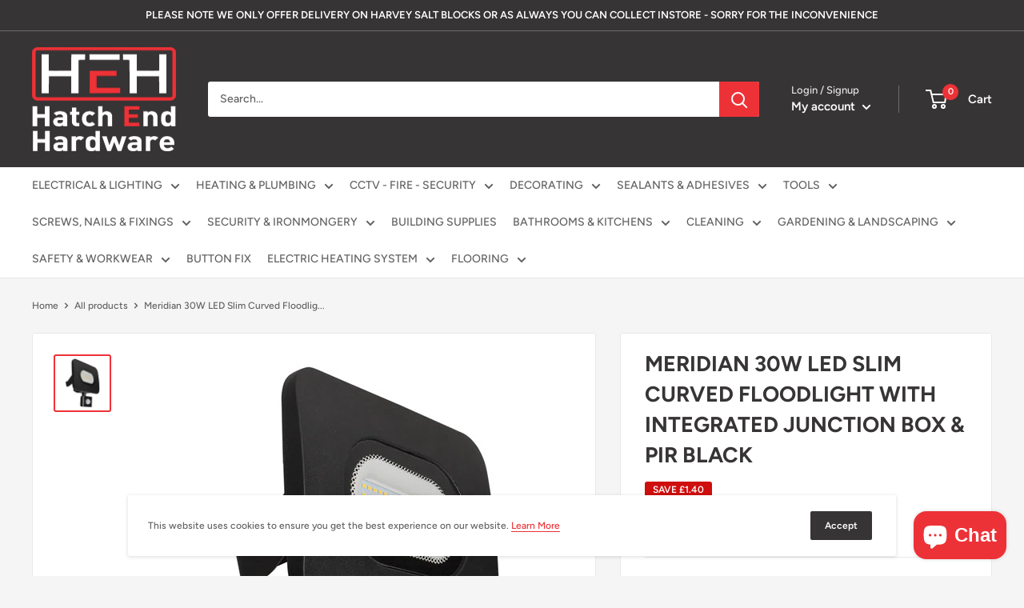

--- FILE ---
content_type: text/html; charset=utf-8
request_url: https://hatchendhardware.com/products/meridian-30w-led-slim-curved-floodlight-with-integrated-junction-box-pir-black
body_size: 47687
content:
<!doctype html>

<html class="no-js" lang="en">
  <head>
    <meta charset="utf-8">
    <meta name="viewport" content="width=device-width, initial-scale=1.0, height=device-height, minimum-scale=1.0, maximum-scale=5.0">
    <meta name="theme-color" content="#ed3237"><title>Meridian 30W LED Slim Curved Floodlight with Integrated Junction Box &amp;
</title><meta name="description" content="CED OVFL30PIR 30 Watt LED Slim Curved Floodlight with PIR Sensor comes complete with integrated junction box that allows you to wire directly in to the floodlight, saving the need for an external waterproof box.    Excellent design that will benefit the installer. Suitable for lighting, garage, front drive, pathway and"><link rel="canonical" href="https://hatchendhardware.com/products/meridian-30w-led-slim-curved-floodlight-with-integrated-junction-box-pir-black"><link rel="shortcut icon" href="//hatchendhardware.com/cdn/shop/files/0_96x96.png?v=1619519939" type="image/png"><link rel="preload" as="style" href="//hatchendhardware.com/cdn/shop/t/2/assets/theme.css?v=137539661824827824881622127840">
    <link rel="preload" as="script" href="//hatchendhardware.com/cdn/shop/t/2/assets/theme.min.js?v=164977014983380440891642699506">
    <link rel="preconnect" href="https://cdn.shopify.com">
    <link rel="preconnect" href="https://fonts.shopifycdn.com">
    <link rel="dns-prefetch" href="https://productreviews.shopifycdn.com">
    <link rel="dns-prefetch" href="https://ajax.googleapis.com">
    <link rel="dns-prefetch" href="https://maps.googleapis.com">
    <link rel="dns-prefetch" href="https://maps.gstatic.com">

    <meta property="og:type" content="product">
  <meta property="og:title" content="Meridian 30W LED Slim Curved Floodlight with Integrated Junction Box &amp; PIR Black"><meta property="og:image" content="http://hatchendhardware.com/cdn/shop/products/OVFL50PIR_02108329-427d-49bd-8b02-f1ce5918587f.jpg?v=1621601298">
    <meta property="og:image:secure_url" content="https://hatchendhardware.com/cdn/shop/products/OVFL50PIR_02108329-427d-49bd-8b02-f1ce5918587f.jpg?v=1621601298">
    <meta property="og:image:width" content="500">
    <meta property="og:image:height" content="500"><meta property="product:price:amount" content="26.61">
  <meta property="product:price:currency" content="GBP"><meta property="og:description" content="CED OVFL30PIR 30 Watt LED Slim Curved Floodlight with PIR Sensor comes complete with integrated junction box that allows you to wire directly in to the floodlight, saving the need for an external waterproof box.    Excellent design that will benefit the installer. Suitable for lighting, garage, front drive, pathway and"><meta property="og:url" content="https://hatchendhardware.com/products/meridian-30w-led-slim-curved-floodlight-with-integrated-junction-box-pir-black">
<meta property="og:site_name" content="Hatch End Hardware"><meta name="twitter:card" content="summary"><meta name="twitter:title" content="Meridian 30W LED Slim Curved Floodlight with Integrated Junction Box &amp; PIR Black">
  <meta name="twitter:description" content="CED OVFL30PIR 30 Watt LED Slim Curved Floodlight with PIR Sensor comes complete with integrated junction box that allows you to wire directly in to the floodlight, saving the need for an external waterproof box.   
Excellent design that will benefit the installer. Suitable for lighting, garage, front drive, pathway and other outdoor areas.     
Features
 

Black die cast aluminium body 

30 Watts with 2400 Lumen Output 
Modern curved slim design with clear tempered glass  
Integrated IP54 Junction box with gland and 4 easy accessible wiring terminals
Angled bracket for easy installation     
6500K Daylight Colour Temperature 

Adjustable Lux, Time &amp;amp; Sensitivity settings 

PIR with manual override function 
Non Dimmable 

">
  <meta name="twitter:image" content="https://hatchendhardware.com/cdn/shop/products/OVFL50PIR_02108329-427d-49bd-8b02-f1ce5918587f_600x600_crop_center.jpg?v=1621601298">
    <link rel="preload" href="//hatchendhardware.com/cdn/fonts/figtree/figtree_n7.2fd9bfe01586148e644724096c9d75e8c7a90e55.woff2" as="font" type="font/woff2" crossorigin>
<link rel="preload" href="//hatchendhardware.com/cdn/fonts/figtree/figtree_n5.3b6b7df38aa5986536945796e1f947445832047c.woff2" as="font" type="font/woff2" crossorigin>

<style>
  @font-face {
  font-family: Figtree;
  font-weight: 700;
  font-style: normal;
  font-display: swap;
  src: url("//hatchendhardware.com/cdn/fonts/figtree/figtree_n7.2fd9bfe01586148e644724096c9d75e8c7a90e55.woff2") format("woff2"),
       url("//hatchendhardware.com/cdn/fonts/figtree/figtree_n7.ea05de92d862f9594794ab281c4c3a67501ef5fc.woff") format("woff");
}

  @font-face {
  font-family: Figtree;
  font-weight: 500;
  font-style: normal;
  font-display: swap;
  src: url("//hatchendhardware.com/cdn/fonts/figtree/figtree_n5.3b6b7df38aa5986536945796e1f947445832047c.woff2") format("woff2"),
       url("//hatchendhardware.com/cdn/fonts/figtree/figtree_n5.f26bf6dcae278b0ed902605f6605fa3338e81dab.woff") format("woff");
}

@font-face {
  font-family: Figtree;
  font-weight: 600;
  font-style: normal;
  font-display: swap;
  src: url("//hatchendhardware.com/cdn/fonts/figtree/figtree_n6.9d1ea52bb49a0a86cfd1b0383d00f83d3fcc14de.woff2") format("woff2"),
       url("//hatchendhardware.com/cdn/fonts/figtree/figtree_n6.f0fcdea525a0e47b2ae4ab645832a8e8a96d31d3.woff") format("woff");
}

@font-face {
  font-family: Figtree;
  font-weight: 700;
  font-style: italic;
  font-display: swap;
  src: url("//hatchendhardware.com/cdn/fonts/figtree/figtree_i7.06add7096a6f2ab742e09ec7e498115904eda1fe.woff2") format("woff2"),
       url("//hatchendhardware.com/cdn/fonts/figtree/figtree_i7.ee584b5fcaccdbb5518c0228158941f8df81b101.woff") format("woff");
}


  @font-face {
  font-family: Figtree;
  font-weight: 700;
  font-style: normal;
  font-display: swap;
  src: url("//hatchendhardware.com/cdn/fonts/figtree/figtree_n7.2fd9bfe01586148e644724096c9d75e8c7a90e55.woff2") format("woff2"),
       url("//hatchendhardware.com/cdn/fonts/figtree/figtree_n7.ea05de92d862f9594794ab281c4c3a67501ef5fc.woff") format("woff");
}

  @font-face {
  font-family: Figtree;
  font-weight: 500;
  font-style: italic;
  font-display: swap;
  src: url("//hatchendhardware.com/cdn/fonts/figtree/figtree_i5.969396f679a62854cf82dbf67acc5721e41351f0.woff2") format("woff2"),
       url("//hatchendhardware.com/cdn/fonts/figtree/figtree_i5.93bc1cad6c73ca9815f9777c49176dfc9d2890dd.woff") format("woff");
}

  @font-face {
  font-family: Figtree;
  font-weight: 700;
  font-style: italic;
  font-display: swap;
  src: url("//hatchendhardware.com/cdn/fonts/figtree/figtree_i7.06add7096a6f2ab742e09ec7e498115904eda1fe.woff2") format("woff2"),
       url("//hatchendhardware.com/cdn/fonts/figtree/figtree_i7.ee584b5fcaccdbb5518c0228158941f8df81b101.woff") format("woff");
}


  :root {
    --default-text-font-size : 15px;
    --base-text-font-size    : 14px;
    --heading-font-family    : Figtree, sans-serif;
    --heading-font-weight    : 700;
    --heading-font-style     : normal;
    --text-font-family       : Figtree, sans-serif;
    --text-font-weight       : 500;
    --text-font-style        : normal;
    --text-font-bolder-weight: 600;
    --text-link-decoration   : underline;

    --text-color               : #616161;
    --text-color-rgb           : 97, 97, 97;
    --heading-color            : #373435;
    --border-color             : #e8e8e8;
    --border-color-rgb         : 232, 232, 232;
    --form-border-color        : #dbdbdb;
    --accent-color             : #ed3237;
    --accent-color-rgb         : 237, 50, 55;
    --link-color               : #ed3237;
    --link-color-hover         : #c21116;
    --background               : #f5f5f5;
    --secondary-background     : #ffffff;
    --secondary-background-rgb : 255, 255, 255;
    --accent-background        : rgba(237, 50, 55, 0.08);

    --input-background: #ffffff;

    --error-color       : #cf0e0e;
    --error-background  : rgba(207, 14, 14, 0.07);
    --success-color     : #1c7b36;
    --success-background: rgba(28, 123, 54, 0.11);

    --primary-button-background      : #ed3237;
    --primary-button-background-rgb  : 237, 50, 55;
    --primary-button-text-color      : #ffffff;
    --secondary-button-background    : #373435;
    --secondary-button-background-rgb: 55, 52, 53;
    --secondary-button-text-color    : #ffffff;

    --header-background      : #373435;
    --header-text-color      : #ffffff;
    --header-light-text-color: #e8e8e8;
    --header-border-color    : rgba(232, 232, 232, 0.3);
    --header-accent-color    : #ed3237;

    --footer-background-color:    #373435;
    --footer-heading-text-color:  #ffffff;
    --footer-body-text-color:     #ffffff;
    --footer-body-text-color-rgb: 255, 255, 255;
    --footer-accent-color:        #ed3237;
    --footer-accent-color-rgb:    237, 50, 55;
    --footer-border:              none;
    
    --flickity-arrow-color: #b5b5b5;--product-on-sale-accent           : #cf0e0e;
    --product-on-sale-accent-rgb       : 207, 14, 14;
    --product-on-sale-color            : #ffffff;
    --product-in-stock-color           : #1c7b36;
    --product-low-stock-color          : #cf0e0e;
    --product-sold-out-color           : #8a9297;
    --product-custom-label-1-background: #3f6ab1;
    --product-custom-label-1-color     : #ffffff;
    --product-custom-label-2-background: #8a44ae;
    --product-custom-label-2-color     : #ffffff;
    --product-review-star-color        : #ffbd00;

    --mobile-container-gutter : 20px;
    --desktop-container-gutter: 40px;

    /* Shopify related variables */
    --payment-terms-background-color: #f5f5f5;
  }
</style>

<script>
  // IE11 does not have support for CSS variables, so we have to polyfill them
  if (!(((window || {}).CSS || {}).supports && window.CSS.supports('(--a: 0)'))) {
    const script = document.createElement('script');
    script.type = 'text/javascript';
    script.src = 'https://cdn.jsdelivr.net/npm/css-vars-ponyfill@2';
    script.onload = function() {
      cssVars({});
    };

    document.getElementsByTagName('head')[0].appendChild(script);
  }
</script>


    <script>window.performance && window.performance.mark && window.performance.mark('shopify.content_for_header.start');</script><meta name="google-site-verification" content="akuPLYoWDIoAQsmWYlCqusmexEec4jFcgh6Z_mUO3wo">
<meta name="facebook-domain-verification" content="wel0n6kusl822vuk66ci99pi11dmad">
<meta name="facebook-domain-verification" content="b1ogoaqx2p1ok8727yruwqfocausef">
<meta id="shopify-digital-wallet" name="shopify-digital-wallet" content="/51820101785/digital_wallets/dialog">
<meta name="shopify-checkout-api-token" content="4f4daf2aafdfe20d6d1b81c09e6a9c59">
<meta id="in-context-paypal-metadata" data-shop-id="51820101785" data-venmo-supported="false" data-environment="production" data-locale="en_US" data-paypal-v4="true" data-currency="GBP">
<link rel="alternate" type="application/json+oembed" href="https://hatchendhardware.com/products/meridian-30w-led-slim-curved-floodlight-with-integrated-junction-box-pir-black.oembed">
<script async="async" src="/checkouts/internal/preloads.js?locale=en-GB"></script>
<link rel="preconnect" href="https://shop.app" crossorigin="anonymous">
<script async="async" src="https://shop.app/checkouts/internal/preloads.js?locale=en-GB&shop_id=51820101785" crossorigin="anonymous"></script>
<script id="apple-pay-shop-capabilities" type="application/json">{"shopId":51820101785,"countryCode":"GB","currencyCode":"GBP","merchantCapabilities":["supports3DS"],"merchantId":"gid:\/\/shopify\/Shop\/51820101785","merchantName":"Hatch End Hardware","requiredBillingContactFields":["postalAddress","email","phone"],"requiredShippingContactFields":["postalAddress","email","phone"],"shippingType":"shipping","supportedNetworks":["visa","maestro","masterCard","amex","discover","elo"],"total":{"type":"pending","label":"Hatch End Hardware","amount":"1.00"},"shopifyPaymentsEnabled":true,"supportsSubscriptions":true}</script>
<script id="shopify-features" type="application/json">{"accessToken":"4f4daf2aafdfe20d6d1b81c09e6a9c59","betas":["rich-media-storefront-analytics"],"domain":"hatchendhardware.com","predictiveSearch":true,"shopId":51820101785,"locale":"en"}</script>
<script>var Shopify = Shopify || {};
Shopify.shop = "hatchendhardware.myshopify.com";
Shopify.locale = "en";
Shopify.currency = {"active":"GBP","rate":"1.0"};
Shopify.country = "GB";
Shopify.theme = {"name":"Warehouse","id":121909674137,"schema_name":"Warehouse","schema_version":"1.18.0","theme_store_id":871,"role":"main"};
Shopify.theme.handle = "null";
Shopify.theme.style = {"id":null,"handle":null};
Shopify.cdnHost = "hatchendhardware.com/cdn";
Shopify.routes = Shopify.routes || {};
Shopify.routes.root = "/";</script>
<script type="module">!function(o){(o.Shopify=o.Shopify||{}).modules=!0}(window);</script>
<script>!function(o){function n(){var o=[];function n(){o.push(Array.prototype.slice.apply(arguments))}return n.q=o,n}var t=o.Shopify=o.Shopify||{};t.loadFeatures=n(),t.autoloadFeatures=n()}(window);</script>
<script>
  window.ShopifyPay = window.ShopifyPay || {};
  window.ShopifyPay.apiHost = "shop.app\/pay";
  window.ShopifyPay.redirectState = null;
</script>
<script id="shop-js-analytics" type="application/json">{"pageType":"product"}</script>
<script defer="defer" async type="module" src="//hatchendhardware.com/cdn/shopifycloud/shop-js/modules/v2/client.init-shop-cart-sync_BT-GjEfc.en.esm.js"></script>
<script defer="defer" async type="module" src="//hatchendhardware.com/cdn/shopifycloud/shop-js/modules/v2/chunk.common_D58fp_Oc.esm.js"></script>
<script defer="defer" async type="module" src="//hatchendhardware.com/cdn/shopifycloud/shop-js/modules/v2/chunk.modal_xMitdFEc.esm.js"></script>
<script type="module">
  await import("//hatchendhardware.com/cdn/shopifycloud/shop-js/modules/v2/client.init-shop-cart-sync_BT-GjEfc.en.esm.js");
await import("//hatchendhardware.com/cdn/shopifycloud/shop-js/modules/v2/chunk.common_D58fp_Oc.esm.js");
await import("//hatchendhardware.com/cdn/shopifycloud/shop-js/modules/v2/chunk.modal_xMitdFEc.esm.js");

  window.Shopify.SignInWithShop?.initShopCartSync?.({"fedCMEnabled":true,"windoidEnabled":true});

</script>
<script>
  window.Shopify = window.Shopify || {};
  if (!window.Shopify.featureAssets) window.Shopify.featureAssets = {};
  window.Shopify.featureAssets['shop-js'] = {"shop-cart-sync":["modules/v2/client.shop-cart-sync_DZOKe7Ll.en.esm.js","modules/v2/chunk.common_D58fp_Oc.esm.js","modules/v2/chunk.modal_xMitdFEc.esm.js"],"init-fed-cm":["modules/v2/client.init-fed-cm_B6oLuCjv.en.esm.js","modules/v2/chunk.common_D58fp_Oc.esm.js","modules/v2/chunk.modal_xMitdFEc.esm.js"],"shop-cash-offers":["modules/v2/client.shop-cash-offers_D2sdYoxE.en.esm.js","modules/v2/chunk.common_D58fp_Oc.esm.js","modules/v2/chunk.modal_xMitdFEc.esm.js"],"shop-login-button":["modules/v2/client.shop-login-button_QeVjl5Y3.en.esm.js","modules/v2/chunk.common_D58fp_Oc.esm.js","modules/v2/chunk.modal_xMitdFEc.esm.js"],"pay-button":["modules/v2/client.pay-button_DXTOsIq6.en.esm.js","modules/v2/chunk.common_D58fp_Oc.esm.js","modules/v2/chunk.modal_xMitdFEc.esm.js"],"shop-button":["modules/v2/client.shop-button_DQZHx9pm.en.esm.js","modules/v2/chunk.common_D58fp_Oc.esm.js","modules/v2/chunk.modal_xMitdFEc.esm.js"],"avatar":["modules/v2/client.avatar_BTnouDA3.en.esm.js"],"init-windoid":["modules/v2/client.init-windoid_CR1B-cfM.en.esm.js","modules/v2/chunk.common_D58fp_Oc.esm.js","modules/v2/chunk.modal_xMitdFEc.esm.js"],"init-shop-for-new-customer-accounts":["modules/v2/client.init-shop-for-new-customer-accounts_C_vY_xzh.en.esm.js","modules/v2/client.shop-login-button_QeVjl5Y3.en.esm.js","modules/v2/chunk.common_D58fp_Oc.esm.js","modules/v2/chunk.modal_xMitdFEc.esm.js"],"init-shop-email-lookup-coordinator":["modules/v2/client.init-shop-email-lookup-coordinator_BI7n9ZSv.en.esm.js","modules/v2/chunk.common_D58fp_Oc.esm.js","modules/v2/chunk.modal_xMitdFEc.esm.js"],"init-shop-cart-sync":["modules/v2/client.init-shop-cart-sync_BT-GjEfc.en.esm.js","modules/v2/chunk.common_D58fp_Oc.esm.js","modules/v2/chunk.modal_xMitdFEc.esm.js"],"shop-toast-manager":["modules/v2/client.shop-toast-manager_DiYdP3xc.en.esm.js","modules/v2/chunk.common_D58fp_Oc.esm.js","modules/v2/chunk.modal_xMitdFEc.esm.js"],"init-customer-accounts":["modules/v2/client.init-customer-accounts_D9ZNqS-Q.en.esm.js","modules/v2/client.shop-login-button_QeVjl5Y3.en.esm.js","modules/v2/chunk.common_D58fp_Oc.esm.js","modules/v2/chunk.modal_xMitdFEc.esm.js"],"init-customer-accounts-sign-up":["modules/v2/client.init-customer-accounts-sign-up_iGw4briv.en.esm.js","modules/v2/client.shop-login-button_QeVjl5Y3.en.esm.js","modules/v2/chunk.common_D58fp_Oc.esm.js","modules/v2/chunk.modal_xMitdFEc.esm.js"],"shop-follow-button":["modules/v2/client.shop-follow-button_CqMgW2wH.en.esm.js","modules/v2/chunk.common_D58fp_Oc.esm.js","modules/v2/chunk.modal_xMitdFEc.esm.js"],"checkout-modal":["modules/v2/client.checkout-modal_xHeaAweL.en.esm.js","modules/v2/chunk.common_D58fp_Oc.esm.js","modules/v2/chunk.modal_xMitdFEc.esm.js"],"shop-login":["modules/v2/client.shop-login_D91U-Q7h.en.esm.js","modules/v2/chunk.common_D58fp_Oc.esm.js","modules/v2/chunk.modal_xMitdFEc.esm.js"],"lead-capture":["modules/v2/client.lead-capture_BJmE1dJe.en.esm.js","modules/v2/chunk.common_D58fp_Oc.esm.js","modules/v2/chunk.modal_xMitdFEc.esm.js"],"payment-terms":["modules/v2/client.payment-terms_Ci9AEqFq.en.esm.js","modules/v2/chunk.common_D58fp_Oc.esm.js","modules/v2/chunk.modal_xMitdFEc.esm.js"]};
</script>
<script id="__st">var __st={"a":51820101785,"offset":0,"reqid":"a604e3a8-b11c-491e-b17b-4ce7e347d2ee-1769249215","pageurl":"hatchendhardware.com\/products\/meridian-30w-led-slim-curved-floodlight-with-integrated-junction-box-pir-black","u":"8ab1083437a8","p":"product","rtyp":"product","rid":6790901072025};</script>
<script>window.ShopifyPaypalV4VisibilityTracking = true;</script>
<script id="captcha-bootstrap">!function(){'use strict';const t='contact',e='account',n='new_comment',o=[[t,t],['blogs',n],['comments',n],[t,'customer']],c=[[e,'customer_login'],[e,'guest_login'],[e,'recover_customer_password'],[e,'create_customer']],r=t=>t.map((([t,e])=>`form[action*='/${t}']:not([data-nocaptcha='true']) input[name='form_type'][value='${e}']`)).join(','),a=t=>()=>t?[...document.querySelectorAll(t)].map((t=>t.form)):[];function s(){const t=[...o],e=r(t);return a(e)}const i='password',u='form_key',d=['recaptcha-v3-token','g-recaptcha-response','h-captcha-response',i],f=()=>{try{return window.sessionStorage}catch{return}},m='__shopify_v',_=t=>t.elements[u];function p(t,e,n=!1){try{const o=window.sessionStorage,c=JSON.parse(o.getItem(e)),{data:r}=function(t){const{data:e,action:n}=t;return t[m]||n?{data:e,action:n}:{data:t,action:n}}(c);for(const[e,n]of Object.entries(r))t.elements[e]&&(t.elements[e].value=n);n&&o.removeItem(e)}catch(o){console.error('form repopulation failed',{error:o})}}const l='form_type',E='cptcha';function T(t){t.dataset[E]=!0}const w=window,h=w.document,L='Shopify',v='ce_forms',y='captcha';let A=!1;((t,e)=>{const n=(g='f06e6c50-85a8-45c8-87d0-21a2b65856fe',I='https://cdn.shopify.com/shopifycloud/storefront-forms-hcaptcha/ce_storefront_forms_captcha_hcaptcha.v1.5.2.iife.js',D={infoText:'Protected by hCaptcha',privacyText:'Privacy',termsText:'Terms'},(t,e,n)=>{const o=w[L][v],c=o.bindForm;if(c)return c(t,g,e,D).then(n);var r;o.q.push([[t,g,e,D],n]),r=I,A||(h.body.append(Object.assign(h.createElement('script'),{id:'captcha-provider',async:!0,src:r})),A=!0)});var g,I,D;w[L]=w[L]||{},w[L][v]=w[L][v]||{},w[L][v].q=[],w[L][y]=w[L][y]||{},w[L][y].protect=function(t,e){n(t,void 0,e),T(t)},Object.freeze(w[L][y]),function(t,e,n,w,h,L){const[v,y,A,g]=function(t,e,n){const i=e?o:[],u=t?c:[],d=[...i,...u],f=r(d),m=r(i),_=r(d.filter((([t,e])=>n.includes(e))));return[a(f),a(m),a(_),s()]}(w,h,L),I=t=>{const e=t.target;return e instanceof HTMLFormElement?e:e&&e.form},D=t=>v().includes(t);t.addEventListener('submit',(t=>{const e=I(t);if(!e)return;const n=D(e)&&!e.dataset.hcaptchaBound&&!e.dataset.recaptchaBound,o=_(e),c=g().includes(e)&&(!o||!o.value);(n||c)&&t.preventDefault(),c&&!n&&(function(t){try{if(!f())return;!function(t){const e=f();if(!e)return;const n=_(t);if(!n)return;const o=n.value;o&&e.removeItem(o)}(t);const e=Array.from(Array(32),(()=>Math.random().toString(36)[2])).join('');!function(t,e){_(t)||t.append(Object.assign(document.createElement('input'),{type:'hidden',name:u})),t.elements[u].value=e}(t,e),function(t,e){const n=f();if(!n)return;const o=[...t.querySelectorAll(`input[type='${i}']`)].map((({name:t})=>t)),c=[...d,...o],r={};for(const[a,s]of new FormData(t).entries())c.includes(a)||(r[a]=s);n.setItem(e,JSON.stringify({[m]:1,action:t.action,data:r}))}(t,e)}catch(e){console.error('failed to persist form',e)}}(e),e.submit())}));const S=(t,e)=>{t&&!t.dataset[E]&&(n(t,e.some((e=>e===t))),T(t))};for(const o of['focusin','change'])t.addEventListener(o,(t=>{const e=I(t);D(e)&&S(e,y())}));const B=e.get('form_key'),M=e.get(l),P=B&&M;t.addEventListener('DOMContentLoaded',(()=>{const t=y();if(P)for(const e of t)e.elements[l].value===M&&p(e,B);[...new Set([...A(),...v().filter((t=>'true'===t.dataset.shopifyCaptcha))])].forEach((e=>S(e,t)))}))}(h,new URLSearchParams(w.location.search),n,t,e,['guest_login'])})(!0,!0)}();</script>
<script integrity="sha256-4kQ18oKyAcykRKYeNunJcIwy7WH5gtpwJnB7kiuLZ1E=" data-source-attribution="shopify.loadfeatures" defer="defer" src="//hatchendhardware.com/cdn/shopifycloud/storefront/assets/storefront/load_feature-a0a9edcb.js" crossorigin="anonymous"></script>
<script crossorigin="anonymous" defer="defer" src="//hatchendhardware.com/cdn/shopifycloud/storefront/assets/shopify_pay/storefront-65b4c6d7.js?v=20250812"></script>
<script data-source-attribution="shopify.dynamic_checkout.dynamic.init">var Shopify=Shopify||{};Shopify.PaymentButton=Shopify.PaymentButton||{isStorefrontPortableWallets:!0,init:function(){window.Shopify.PaymentButton.init=function(){};var t=document.createElement("script");t.src="https://hatchendhardware.com/cdn/shopifycloud/portable-wallets/latest/portable-wallets.en.js",t.type="module",document.head.appendChild(t)}};
</script>
<script data-source-attribution="shopify.dynamic_checkout.buyer_consent">
  function portableWalletsHideBuyerConsent(e){var t=document.getElementById("shopify-buyer-consent"),n=document.getElementById("shopify-subscription-policy-button");t&&n&&(t.classList.add("hidden"),t.setAttribute("aria-hidden","true"),n.removeEventListener("click",e))}function portableWalletsShowBuyerConsent(e){var t=document.getElementById("shopify-buyer-consent"),n=document.getElementById("shopify-subscription-policy-button");t&&n&&(t.classList.remove("hidden"),t.removeAttribute("aria-hidden"),n.addEventListener("click",e))}window.Shopify?.PaymentButton&&(window.Shopify.PaymentButton.hideBuyerConsent=portableWalletsHideBuyerConsent,window.Shopify.PaymentButton.showBuyerConsent=portableWalletsShowBuyerConsent);
</script>
<script>
  function portableWalletsCleanup(e){e&&e.src&&console.error("Failed to load portable wallets script "+e.src);var t=document.querySelectorAll("shopify-accelerated-checkout .shopify-payment-button__skeleton, shopify-accelerated-checkout-cart .wallet-cart-button__skeleton"),e=document.getElementById("shopify-buyer-consent");for(let e=0;e<t.length;e++)t[e].remove();e&&e.remove()}function portableWalletsNotLoadedAsModule(e){e instanceof ErrorEvent&&"string"==typeof e.message&&e.message.includes("import.meta")&&"string"==typeof e.filename&&e.filename.includes("portable-wallets")&&(window.removeEventListener("error",portableWalletsNotLoadedAsModule),window.Shopify.PaymentButton.failedToLoad=e,"loading"===document.readyState?document.addEventListener("DOMContentLoaded",window.Shopify.PaymentButton.init):window.Shopify.PaymentButton.init())}window.addEventListener("error",portableWalletsNotLoadedAsModule);
</script>

<script type="module" src="https://hatchendhardware.com/cdn/shopifycloud/portable-wallets/latest/portable-wallets.en.js" onError="portableWalletsCleanup(this)" crossorigin="anonymous"></script>
<script nomodule>
  document.addEventListener("DOMContentLoaded", portableWalletsCleanup);
</script>

<link id="shopify-accelerated-checkout-styles" rel="stylesheet" media="screen" href="https://hatchendhardware.com/cdn/shopifycloud/portable-wallets/latest/accelerated-checkout-backwards-compat.css" crossorigin="anonymous">
<style id="shopify-accelerated-checkout-cart">
        #shopify-buyer-consent {
  margin-top: 1em;
  display: inline-block;
  width: 100%;
}

#shopify-buyer-consent.hidden {
  display: none;
}

#shopify-subscription-policy-button {
  background: none;
  border: none;
  padding: 0;
  text-decoration: underline;
  font-size: inherit;
  cursor: pointer;
}

#shopify-subscription-policy-button::before {
  box-shadow: none;
}

      </style>

<script>window.performance && window.performance.mark && window.performance.mark('shopify.content_for_header.end');</script>

    <link rel="stylesheet" href="//hatchendhardware.com/cdn/shop/t/2/assets/theme.css?v=137539661824827824881622127840">

    
  <script type="application/ld+json">
  {
    "@context": "http://schema.org",
    "@type": "Product",
    "offers": [{
          "@type": "Offer",
          "name": "Default Title",
          "availability":"https://schema.org/InStock",
          "price": 26.61,
          "priceCurrency": "GBP",
          "priceValidUntil": "2026-02-03","sku": "OVFL30PIR","url": "/products/meridian-30w-led-slim-curved-floodlight-with-integrated-junction-box-pir-black?variant=40142812905625"
        }
],
    "brand": {
      "name": "HatchEndHardware"
    },
    "name": "Meridian 30W LED Slim Curved Floodlight with Integrated Junction Box \u0026 PIR Black",
    "description": "CED OVFL30PIR 30 Watt LED Slim Curved Floodlight with PIR Sensor comes complete with integrated junction box that allows you to wire directly in to the floodlight, saving the need for an external waterproof box.   \nExcellent design that will benefit the installer. Suitable for lighting, garage, front drive, pathway and other outdoor areas.     \nFeatures\n \n\nBlack die cast aluminium body \n\n30 Watts with 2400 Lumen Output \nModern curved slim design with clear tempered glass  \nIntegrated IP54 Junction box with gland and 4 easy accessible wiring terminals\nAngled bracket for easy installation     \n6500K Daylight Colour Temperature \n\nAdjustable Lux, Time \u0026amp; Sensitivity settings \n\nPIR with manual override function \nNon Dimmable \n\n",
    "category": "",
    "url": "/products/meridian-30w-led-slim-curved-floodlight-with-integrated-junction-box-pir-black",
    "sku": "OVFL30PIR",
    "image": {
      "@type": "ImageObject",
      "url": "https://hatchendhardware.com/cdn/shop/products/OVFL50PIR_02108329-427d-49bd-8b02-f1ce5918587f_1024x.jpg?v=1621601298",
      "image": "https://hatchendhardware.com/cdn/shop/products/OVFL50PIR_02108329-427d-49bd-8b02-f1ce5918587f_1024x.jpg?v=1621601298",
      "name": "Meridian 30W LED Slim Curved Floodlight with Integrated Junction Box \u0026 PIR Black",
      "width": "1024",
      "height": "1024"
    }
  }
  </script>



  <script type="application/ld+json">
  {
    "@context": "http://schema.org",
    "@type": "BreadcrumbList",
  "itemListElement": [{
      "@type": "ListItem",
      "position": 1,
      "name": "Home",
      "item": "https://hatchendhardware.com"
    },{
          "@type": "ListItem",
          "position": 2,
          "name": "Meridian 30W LED Slim Curved Floodlight with Integrated Junction Box \u0026 PIR Black",
          "item": "https://hatchendhardware.com/products/meridian-30w-led-slim-curved-floodlight-with-integrated-junction-box-pir-black"
        }]
  }
  </script>


    <script>
      // This allows to expose several variables to the global scope, to be used in scripts
      window.theme = {
        pageType: "product",
        cartCount: 0,
        moneyFormat: "£{{amount}}",
        moneyWithCurrencyFormat: "£{{amount}} GBP",
        showDiscount: true,
        discountMode: "saving",
        searchMode: "product",
        searchUnavailableProducts: "last",
        cartType: "drawer"
      };

      window.routes = {
        rootUrl: "\/",
        rootUrlWithoutSlash: '',
        cartUrl: "\/cart",
        cartAddUrl: "\/cart\/add",
        cartChangeUrl: "\/cart\/change",
        searchUrl: "\/search",
        productRecommendationsUrl: "\/recommendations\/products"
      };

      window.languages = {
        productRegularPrice: "Regular price",
        productSalePrice: "Sale price",
        collectionOnSaleLabel: "Save {{savings}}",
        productFormUnavailable: "Unavailable",
        productFormAddToCart: "Add to cart",
        productFormSoldOut: "Sold out",
        productAdded: "Product has been added to your cart",
        productAddedShort: "Added!",
        shippingEstimatorNoResults: "No shipping could be found for your address.",
        shippingEstimatorOneResult: "There is one shipping rate for your address:",
        shippingEstimatorMultipleResults: "There are {{count}} shipping rates for your address:",
        shippingEstimatorErrors: "There are some errors:"
      };

      window.lazySizesConfig = {
        loadHidden: false,
        hFac: 0.8,
        expFactor: 3,
        customMedia: {
          '--phone': '(max-width: 640px)',
          '--tablet': '(min-width: 641px) and (max-width: 1023px)',
          '--lap': '(min-width: 1024px)'
        }
      };

      document.documentElement.className = document.documentElement.className.replace('no-js', 'js');
    </script><script src="//hatchendhardware.com/cdn/shop/t/2/assets/theme.min.js?v=164977014983380440891642699506" defer></script>
    <script src="//hatchendhardware.com/cdn/shop/t/2/assets/custom.js?v=90373254691674712701618849021" defer></script><script>
        (function () {
          window.onpageshow = function() {
            // We force re-freshing the cart content onpageshow, as most browsers will serve a cache copy when hitting the
            // back button, which cause staled data
            document.documentElement.dispatchEvent(new CustomEvent('cart:refresh', {
              bubbles: true,
              detail: {scrollToTop: false}
            }));
          };
        })();
      </script><script src="https://cdn.shopify.com/extensions/e8878072-2f6b-4e89-8082-94b04320908d/inbox-1254/assets/inbox-chat-loader.js" type="text/javascript" defer="defer"></script>
<link href="https://monorail-edge.shopifysvc.com" rel="dns-prefetch">
<script>(function(){if ("sendBeacon" in navigator && "performance" in window) {try {var session_token_from_headers = performance.getEntriesByType('navigation')[0].serverTiming.find(x => x.name == '_s').description;} catch {var session_token_from_headers = undefined;}var session_cookie_matches = document.cookie.match(/_shopify_s=([^;]*)/);var session_token_from_cookie = session_cookie_matches && session_cookie_matches.length === 2 ? session_cookie_matches[1] : "";var session_token = session_token_from_headers || session_token_from_cookie || "";function handle_abandonment_event(e) {var entries = performance.getEntries().filter(function(entry) {return /monorail-edge.shopifysvc.com/.test(entry.name);});if (!window.abandonment_tracked && entries.length === 0) {window.abandonment_tracked = true;var currentMs = Date.now();var navigation_start = performance.timing.navigationStart;var payload = {shop_id: 51820101785,url: window.location.href,navigation_start,duration: currentMs - navigation_start,session_token,page_type: "product"};window.navigator.sendBeacon("https://monorail-edge.shopifysvc.com/v1/produce", JSON.stringify({schema_id: "online_store_buyer_site_abandonment/1.1",payload: payload,metadata: {event_created_at_ms: currentMs,event_sent_at_ms: currentMs}}));}}window.addEventListener('pagehide', handle_abandonment_event);}}());</script>
<script id="web-pixels-manager-setup">(function e(e,d,r,n,o){if(void 0===o&&(o={}),!Boolean(null===(a=null===(i=window.Shopify)||void 0===i?void 0:i.analytics)||void 0===a?void 0:a.replayQueue)){var i,a;window.Shopify=window.Shopify||{};var t=window.Shopify;t.analytics=t.analytics||{};var s=t.analytics;s.replayQueue=[],s.publish=function(e,d,r){return s.replayQueue.push([e,d,r]),!0};try{self.performance.mark("wpm:start")}catch(e){}var l=function(){var e={modern:/Edge?\/(1{2}[4-9]|1[2-9]\d|[2-9]\d{2}|\d{4,})\.\d+(\.\d+|)|Firefox\/(1{2}[4-9]|1[2-9]\d|[2-9]\d{2}|\d{4,})\.\d+(\.\d+|)|Chrom(ium|e)\/(9{2}|\d{3,})\.\d+(\.\d+|)|(Maci|X1{2}).+ Version\/(15\.\d+|(1[6-9]|[2-9]\d|\d{3,})\.\d+)([,.]\d+|)( \(\w+\)|)( Mobile\/\w+|) Safari\/|Chrome.+OPR\/(9{2}|\d{3,})\.\d+\.\d+|(CPU[ +]OS|iPhone[ +]OS|CPU[ +]iPhone|CPU IPhone OS|CPU iPad OS)[ +]+(15[._]\d+|(1[6-9]|[2-9]\d|\d{3,})[._]\d+)([._]\d+|)|Android:?[ /-](13[3-9]|1[4-9]\d|[2-9]\d{2}|\d{4,})(\.\d+|)(\.\d+|)|Android.+Firefox\/(13[5-9]|1[4-9]\d|[2-9]\d{2}|\d{4,})\.\d+(\.\d+|)|Android.+Chrom(ium|e)\/(13[3-9]|1[4-9]\d|[2-9]\d{2}|\d{4,})\.\d+(\.\d+|)|SamsungBrowser\/([2-9]\d|\d{3,})\.\d+/,legacy:/Edge?\/(1[6-9]|[2-9]\d|\d{3,})\.\d+(\.\d+|)|Firefox\/(5[4-9]|[6-9]\d|\d{3,})\.\d+(\.\d+|)|Chrom(ium|e)\/(5[1-9]|[6-9]\d|\d{3,})\.\d+(\.\d+|)([\d.]+$|.*Safari\/(?![\d.]+ Edge\/[\d.]+$))|(Maci|X1{2}).+ Version\/(10\.\d+|(1[1-9]|[2-9]\d|\d{3,})\.\d+)([,.]\d+|)( \(\w+\)|)( Mobile\/\w+|) Safari\/|Chrome.+OPR\/(3[89]|[4-9]\d|\d{3,})\.\d+\.\d+|(CPU[ +]OS|iPhone[ +]OS|CPU[ +]iPhone|CPU IPhone OS|CPU iPad OS)[ +]+(10[._]\d+|(1[1-9]|[2-9]\d|\d{3,})[._]\d+)([._]\d+|)|Android:?[ /-](13[3-9]|1[4-9]\d|[2-9]\d{2}|\d{4,})(\.\d+|)(\.\d+|)|Mobile Safari.+OPR\/([89]\d|\d{3,})\.\d+\.\d+|Android.+Firefox\/(13[5-9]|1[4-9]\d|[2-9]\d{2}|\d{4,})\.\d+(\.\d+|)|Android.+Chrom(ium|e)\/(13[3-9]|1[4-9]\d|[2-9]\d{2}|\d{4,})\.\d+(\.\d+|)|Android.+(UC? ?Browser|UCWEB|U3)[ /]?(15\.([5-9]|\d{2,})|(1[6-9]|[2-9]\d|\d{3,})\.\d+)\.\d+|SamsungBrowser\/(5\.\d+|([6-9]|\d{2,})\.\d+)|Android.+MQ{2}Browser\/(14(\.(9|\d{2,})|)|(1[5-9]|[2-9]\d|\d{3,})(\.\d+|))(\.\d+|)|K[Aa][Ii]OS\/(3\.\d+|([4-9]|\d{2,})\.\d+)(\.\d+|)/},d=e.modern,r=e.legacy,n=navigator.userAgent;return n.match(d)?"modern":n.match(r)?"legacy":"unknown"}(),u="modern"===l?"modern":"legacy",c=(null!=n?n:{modern:"",legacy:""})[u],f=function(e){return[e.baseUrl,"/wpm","/b",e.hashVersion,"modern"===e.buildTarget?"m":"l",".js"].join("")}({baseUrl:d,hashVersion:r,buildTarget:u}),m=function(e){var d=e.version,r=e.bundleTarget,n=e.surface,o=e.pageUrl,i=e.monorailEndpoint;return{emit:function(e){var a=e.status,t=e.errorMsg,s=(new Date).getTime(),l=JSON.stringify({metadata:{event_sent_at_ms:s},events:[{schema_id:"web_pixels_manager_load/3.1",payload:{version:d,bundle_target:r,page_url:o,status:a,surface:n,error_msg:t},metadata:{event_created_at_ms:s}}]});if(!i)return console&&console.warn&&console.warn("[Web Pixels Manager] No Monorail endpoint provided, skipping logging."),!1;try{return self.navigator.sendBeacon.bind(self.navigator)(i,l)}catch(e){}var u=new XMLHttpRequest;try{return u.open("POST",i,!0),u.setRequestHeader("Content-Type","text/plain"),u.send(l),!0}catch(e){return console&&console.warn&&console.warn("[Web Pixels Manager] Got an unhandled error while logging to Monorail."),!1}}}}({version:r,bundleTarget:l,surface:e.surface,pageUrl:self.location.href,monorailEndpoint:e.monorailEndpoint});try{o.browserTarget=l,function(e){var d=e.src,r=e.async,n=void 0===r||r,o=e.onload,i=e.onerror,a=e.sri,t=e.scriptDataAttributes,s=void 0===t?{}:t,l=document.createElement("script"),u=document.querySelector("head"),c=document.querySelector("body");if(l.async=n,l.src=d,a&&(l.integrity=a,l.crossOrigin="anonymous"),s)for(var f in s)if(Object.prototype.hasOwnProperty.call(s,f))try{l.dataset[f]=s[f]}catch(e){}if(o&&l.addEventListener("load",o),i&&l.addEventListener("error",i),u)u.appendChild(l);else{if(!c)throw new Error("Did not find a head or body element to append the script");c.appendChild(l)}}({src:f,async:!0,onload:function(){if(!function(){var e,d;return Boolean(null===(d=null===(e=window.Shopify)||void 0===e?void 0:e.analytics)||void 0===d?void 0:d.initialized)}()){var d=window.webPixelsManager.init(e)||void 0;if(d){var r=window.Shopify.analytics;r.replayQueue.forEach((function(e){var r=e[0],n=e[1],o=e[2];d.publishCustomEvent(r,n,o)})),r.replayQueue=[],r.publish=d.publishCustomEvent,r.visitor=d.visitor,r.initialized=!0}}},onerror:function(){return m.emit({status:"failed",errorMsg:"".concat(f," has failed to load")})},sri:function(e){var d=/^sha384-[A-Za-z0-9+/=]+$/;return"string"==typeof e&&d.test(e)}(c)?c:"",scriptDataAttributes:o}),m.emit({status:"loading"})}catch(e){m.emit({status:"failed",errorMsg:(null==e?void 0:e.message)||"Unknown error"})}}})({shopId: 51820101785,storefrontBaseUrl: "https://hatchendhardware.com",extensionsBaseUrl: "https://extensions.shopifycdn.com/cdn/shopifycloud/web-pixels-manager",monorailEndpoint: "https://monorail-edge.shopifysvc.com/unstable/produce_batch",surface: "storefront-renderer",enabledBetaFlags: ["2dca8a86"],webPixelsConfigList: [{"id":"1604714882","configuration":"{\"subdomain\": \"hatchendhardware\"}","eventPayloadVersion":"v1","runtimeContext":"STRICT","scriptVersion":"69e1bed23f1568abe06fb9d113379033","type":"APP","apiClientId":1615517,"privacyPurposes":["ANALYTICS","MARKETING","SALE_OF_DATA"],"dataSharingAdjustments":{"protectedCustomerApprovalScopes":["read_customer_address","read_customer_email","read_customer_name","read_customer_personal_data","read_customer_phone"]}},{"id":"626786457","configuration":"{\"config\":\"{\\\"pixel_id\\\":\\\"GT-K54MCG8\\\",\\\"target_country\\\":\\\"GB\\\",\\\"gtag_events\\\":[{\\\"type\\\":\\\"purchase\\\",\\\"action_label\\\":\\\"MC-YXDH3ECMR4\\\"},{\\\"type\\\":\\\"page_view\\\",\\\"action_label\\\":\\\"MC-YXDH3ECMR4\\\"},{\\\"type\\\":\\\"view_item\\\",\\\"action_label\\\":\\\"MC-YXDH3ECMR4\\\"}],\\\"enable_monitoring_mode\\\":false}\"}","eventPayloadVersion":"v1","runtimeContext":"OPEN","scriptVersion":"b2a88bafab3e21179ed38636efcd8a93","type":"APP","apiClientId":1780363,"privacyPurposes":[],"dataSharingAdjustments":{"protectedCustomerApprovalScopes":["read_customer_address","read_customer_email","read_customer_name","read_customer_personal_data","read_customer_phone"]}},{"id":"228982937","configuration":"{\"pixel_id\":\"214399193653778\",\"pixel_type\":\"facebook_pixel\",\"metaapp_system_user_token\":\"-\"}","eventPayloadVersion":"v1","runtimeContext":"OPEN","scriptVersion":"ca16bc87fe92b6042fbaa3acc2fbdaa6","type":"APP","apiClientId":2329312,"privacyPurposes":["ANALYTICS","MARKETING","SALE_OF_DATA"],"dataSharingAdjustments":{"protectedCustomerApprovalScopes":["read_customer_address","read_customer_email","read_customer_name","read_customer_personal_data","read_customer_phone"]}},{"id":"shopify-app-pixel","configuration":"{}","eventPayloadVersion":"v1","runtimeContext":"STRICT","scriptVersion":"0450","apiClientId":"shopify-pixel","type":"APP","privacyPurposes":["ANALYTICS","MARKETING"]},{"id":"shopify-custom-pixel","eventPayloadVersion":"v1","runtimeContext":"LAX","scriptVersion":"0450","apiClientId":"shopify-pixel","type":"CUSTOM","privacyPurposes":["ANALYTICS","MARKETING"]}],isMerchantRequest: false,initData: {"shop":{"name":"Hatch End Hardware","paymentSettings":{"currencyCode":"GBP"},"myshopifyDomain":"hatchendhardware.myshopify.com","countryCode":"GB","storefrontUrl":"https:\/\/hatchendhardware.com"},"customer":null,"cart":null,"checkout":null,"productVariants":[{"price":{"amount":26.61,"currencyCode":"GBP"},"product":{"title":"Meridian 30W LED Slim Curved Floodlight with Integrated Junction Box \u0026 PIR Black","vendor":"HatchEndHardware","id":"6790901072025","untranslatedTitle":"Meridian 30W LED Slim Curved Floodlight with Integrated Junction Box \u0026 PIR Black","url":"\/products\/meridian-30w-led-slim-curved-floodlight-with-integrated-junction-box-pir-black","type":""},"id":"40142812905625","image":{"src":"\/\/hatchendhardware.com\/cdn\/shop\/products\/OVFL50PIR_02108329-427d-49bd-8b02-f1ce5918587f.jpg?v=1621601298"},"sku":"OVFL30PIR","title":"Default Title","untranslatedTitle":"Default Title"}],"purchasingCompany":null},},"https://hatchendhardware.com/cdn","fcfee988w5aeb613cpc8e4bc33m6693e112",{"modern":"","legacy":""},{"shopId":"51820101785","storefrontBaseUrl":"https:\/\/hatchendhardware.com","extensionBaseUrl":"https:\/\/extensions.shopifycdn.com\/cdn\/shopifycloud\/web-pixels-manager","surface":"storefront-renderer","enabledBetaFlags":"[\"2dca8a86\"]","isMerchantRequest":"false","hashVersion":"fcfee988w5aeb613cpc8e4bc33m6693e112","publish":"custom","events":"[[\"page_viewed\",{}],[\"product_viewed\",{\"productVariant\":{\"price\":{\"amount\":26.61,\"currencyCode\":\"GBP\"},\"product\":{\"title\":\"Meridian 30W LED Slim Curved Floodlight with Integrated Junction Box \u0026 PIR Black\",\"vendor\":\"HatchEndHardware\",\"id\":\"6790901072025\",\"untranslatedTitle\":\"Meridian 30W LED Slim Curved Floodlight with Integrated Junction Box \u0026 PIR Black\",\"url\":\"\/products\/meridian-30w-led-slim-curved-floodlight-with-integrated-junction-box-pir-black\",\"type\":\"\"},\"id\":\"40142812905625\",\"image\":{\"src\":\"\/\/hatchendhardware.com\/cdn\/shop\/products\/OVFL50PIR_02108329-427d-49bd-8b02-f1ce5918587f.jpg?v=1621601298\"},\"sku\":\"OVFL30PIR\",\"title\":\"Default Title\",\"untranslatedTitle\":\"Default Title\"}}]]"});</script><script>
  window.ShopifyAnalytics = window.ShopifyAnalytics || {};
  window.ShopifyAnalytics.meta = window.ShopifyAnalytics.meta || {};
  window.ShopifyAnalytics.meta.currency = 'GBP';
  var meta = {"product":{"id":6790901072025,"gid":"gid:\/\/shopify\/Product\/6790901072025","vendor":"HatchEndHardware","type":"","handle":"meridian-30w-led-slim-curved-floodlight-with-integrated-junction-box-pir-black","variants":[{"id":40142812905625,"price":2661,"name":"Meridian 30W LED Slim Curved Floodlight with Integrated Junction Box \u0026 PIR Black","public_title":null,"sku":"OVFL30PIR"}],"remote":false},"page":{"pageType":"product","resourceType":"product","resourceId":6790901072025,"requestId":"a604e3a8-b11c-491e-b17b-4ce7e347d2ee-1769249215"}};
  for (var attr in meta) {
    window.ShopifyAnalytics.meta[attr] = meta[attr];
  }
</script>
<script class="analytics">
  (function () {
    var customDocumentWrite = function(content) {
      var jquery = null;

      if (window.jQuery) {
        jquery = window.jQuery;
      } else if (window.Checkout && window.Checkout.$) {
        jquery = window.Checkout.$;
      }

      if (jquery) {
        jquery('body').append(content);
      }
    };

    var hasLoggedConversion = function(token) {
      if (token) {
        return document.cookie.indexOf('loggedConversion=' + token) !== -1;
      }
      return false;
    }

    var setCookieIfConversion = function(token) {
      if (token) {
        var twoMonthsFromNow = new Date(Date.now());
        twoMonthsFromNow.setMonth(twoMonthsFromNow.getMonth() + 2);

        document.cookie = 'loggedConversion=' + token + '; expires=' + twoMonthsFromNow;
      }
    }

    var trekkie = window.ShopifyAnalytics.lib = window.trekkie = window.trekkie || [];
    if (trekkie.integrations) {
      return;
    }
    trekkie.methods = [
      'identify',
      'page',
      'ready',
      'track',
      'trackForm',
      'trackLink'
    ];
    trekkie.factory = function(method) {
      return function() {
        var args = Array.prototype.slice.call(arguments);
        args.unshift(method);
        trekkie.push(args);
        return trekkie;
      };
    };
    for (var i = 0; i < trekkie.methods.length; i++) {
      var key = trekkie.methods[i];
      trekkie[key] = trekkie.factory(key);
    }
    trekkie.load = function(config) {
      trekkie.config = config || {};
      trekkie.config.initialDocumentCookie = document.cookie;
      var first = document.getElementsByTagName('script')[0];
      var script = document.createElement('script');
      script.type = 'text/javascript';
      script.onerror = function(e) {
        var scriptFallback = document.createElement('script');
        scriptFallback.type = 'text/javascript';
        scriptFallback.onerror = function(error) {
                var Monorail = {
      produce: function produce(monorailDomain, schemaId, payload) {
        var currentMs = new Date().getTime();
        var event = {
          schema_id: schemaId,
          payload: payload,
          metadata: {
            event_created_at_ms: currentMs,
            event_sent_at_ms: currentMs
          }
        };
        return Monorail.sendRequest("https://" + monorailDomain + "/v1/produce", JSON.stringify(event));
      },
      sendRequest: function sendRequest(endpointUrl, payload) {
        // Try the sendBeacon API
        if (window && window.navigator && typeof window.navigator.sendBeacon === 'function' && typeof window.Blob === 'function' && !Monorail.isIos12()) {
          var blobData = new window.Blob([payload], {
            type: 'text/plain'
          });

          if (window.navigator.sendBeacon(endpointUrl, blobData)) {
            return true;
          } // sendBeacon was not successful

        } // XHR beacon

        var xhr = new XMLHttpRequest();

        try {
          xhr.open('POST', endpointUrl);
          xhr.setRequestHeader('Content-Type', 'text/plain');
          xhr.send(payload);
        } catch (e) {
          console.log(e);
        }

        return false;
      },
      isIos12: function isIos12() {
        return window.navigator.userAgent.lastIndexOf('iPhone; CPU iPhone OS 12_') !== -1 || window.navigator.userAgent.lastIndexOf('iPad; CPU OS 12_') !== -1;
      }
    };
    Monorail.produce('monorail-edge.shopifysvc.com',
      'trekkie_storefront_load_errors/1.1',
      {shop_id: 51820101785,
      theme_id: 121909674137,
      app_name: "storefront",
      context_url: window.location.href,
      source_url: "//hatchendhardware.com/cdn/s/trekkie.storefront.8d95595f799fbf7e1d32231b9a28fd43b70c67d3.min.js"});

        };
        scriptFallback.async = true;
        scriptFallback.src = '//hatchendhardware.com/cdn/s/trekkie.storefront.8d95595f799fbf7e1d32231b9a28fd43b70c67d3.min.js';
        first.parentNode.insertBefore(scriptFallback, first);
      };
      script.async = true;
      script.src = '//hatchendhardware.com/cdn/s/trekkie.storefront.8d95595f799fbf7e1d32231b9a28fd43b70c67d3.min.js';
      first.parentNode.insertBefore(script, first);
    };
    trekkie.load(
      {"Trekkie":{"appName":"storefront","development":false,"defaultAttributes":{"shopId":51820101785,"isMerchantRequest":null,"themeId":121909674137,"themeCityHash":"14031293299927023787","contentLanguage":"en","currency":"GBP","eventMetadataId":"10ff239b-d6eb-4604-bb77-744fb40c3869"},"isServerSideCookieWritingEnabled":true,"monorailRegion":"shop_domain","enabledBetaFlags":["65f19447"]},"Session Attribution":{},"S2S":{"facebookCapiEnabled":true,"source":"trekkie-storefront-renderer","apiClientId":580111}}
    );

    var loaded = false;
    trekkie.ready(function() {
      if (loaded) return;
      loaded = true;

      window.ShopifyAnalytics.lib = window.trekkie;

      var originalDocumentWrite = document.write;
      document.write = customDocumentWrite;
      try { window.ShopifyAnalytics.merchantGoogleAnalytics.call(this); } catch(error) {};
      document.write = originalDocumentWrite;

      window.ShopifyAnalytics.lib.page(null,{"pageType":"product","resourceType":"product","resourceId":6790901072025,"requestId":"a604e3a8-b11c-491e-b17b-4ce7e347d2ee-1769249215","shopifyEmitted":true});

      var match = window.location.pathname.match(/checkouts\/(.+)\/(thank_you|post_purchase)/)
      var token = match? match[1]: undefined;
      if (!hasLoggedConversion(token)) {
        setCookieIfConversion(token);
        window.ShopifyAnalytics.lib.track("Viewed Product",{"currency":"GBP","variantId":40142812905625,"productId":6790901072025,"productGid":"gid:\/\/shopify\/Product\/6790901072025","name":"Meridian 30W LED Slim Curved Floodlight with Integrated Junction Box \u0026 PIR Black","price":"26.61","sku":"OVFL30PIR","brand":"HatchEndHardware","variant":null,"category":"","nonInteraction":true,"remote":false},undefined,undefined,{"shopifyEmitted":true});
      window.ShopifyAnalytics.lib.track("monorail:\/\/trekkie_storefront_viewed_product\/1.1",{"currency":"GBP","variantId":40142812905625,"productId":6790901072025,"productGid":"gid:\/\/shopify\/Product\/6790901072025","name":"Meridian 30W LED Slim Curved Floodlight with Integrated Junction Box \u0026 PIR Black","price":"26.61","sku":"OVFL30PIR","brand":"HatchEndHardware","variant":null,"category":"","nonInteraction":true,"remote":false,"referer":"https:\/\/hatchendhardware.com\/products\/meridian-30w-led-slim-curved-floodlight-with-integrated-junction-box-pir-black"});
      }
    });


        var eventsListenerScript = document.createElement('script');
        eventsListenerScript.async = true;
        eventsListenerScript.src = "//hatchendhardware.com/cdn/shopifycloud/storefront/assets/shop_events_listener-3da45d37.js";
        document.getElementsByTagName('head')[0].appendChild(eventsListenerScript);

})();</script>
<script
  defer
  src="https://hatchendhardware.com/cdn/shopifycloud/perf-kit/shopify-perf-kit-3.0.4.min.js"
  data-application="storefront-renderer"
  data-shop-id="51820101785"
  data-render-region="gcp-us-east1"
  data-page-type="product"
  data-theme-instance-id="121909674137"
  data-theme-name="Warehouse"
  data-theme-version="1.18.0"
  data-monorail-region="shop_domain"
  data-resource-timing-sampling-rate="10"
  data-shs="true"
  data-shs-beacon="true"
  data-shs-export-with-fetch="true"
  data-shs-logs-sample-rate="1"
  data-shs-beacon-endpoint="https://hatchendhardware.com/api/collect"
></script>
</head>

  <body class="warehouse--v1 features--animate-zoom template-product " data-instant-intensity="viewport">
    <a href="#main" class="visually-hidden skip-to-content">Skip to content</a>
    <span class="loading-bar"></span>

    <div id="shopify-section-announcement-bar" class="shopify-section"><section data-section-id="announcement-bar" data-section-type="announcement-bar" data-section-settings='{
    "showNewsletter": false
  }'><div class="announcement-bar">
      <div class="container">
        <div class="announcement-bar__inner"><p class="announcement-bar__content announcement-bar__content--center">PLEASE NOTE WE ONLY OFFER DELIVERY ON HARVEY SALT BLOCKS OR AS ALWAYS YOU CAN COLLECT INSTORE - SORRY FOR THE INCONVENIENCE</p></div>
      </div>
    </div>
  </section>

  <style>
    .announcement-bar {
      background: #373435;
      color: #ffffff;
    }
  </style>

  <script>document.documentElement.style.removeProperty('--announcement-bar-button-width');document.documentElement.style.setProperty('--announcement-bar-height', document.getElementById('shopify-section-announcement-bar').clientHeight + 'px');
  </script></div>
<div id="shopify-section-popups" class="shopify-section"><div data-section-id="popups" data-section-type="popups"></div>

</div>
<div id="shopify-section-header" class="shopify-section shopify-section__header"><section data-section-id="header" data-section-type="header" data-section-settings='{
  "navigationLayout": "inline",
  "desktopOpenTrigger": "click",
  "useStickyHeader": false
}'>
  <header class="header header--inline header--search-expanded" role="banner">
    <div class="container">
      <div class="header__inner"><nav class="header__mobile-nav hidden-lap-and-up">
            <button class="header__mobile-nav-toggle icon-state touch-area" data-action="toggle-menu" aria-expanded="false" aria-haspopup="true" aria-controls="mobile-menu" aria-label="Open menu">
              <span class="icon-state__primary"><svg focusable="false" class="icon icon--hamburger-mobile" viewBox="0 0 20 16" role="presentation">
      <path d="M0 14h20v2H0v-2zM0 0h20v2H0V0zm0 7h20v2H0V7z" fill="currentColor" fill-rule="evenodd"></path>
    </svg></span>
              <span class="icon-state__secondary"><svg focusable="false" class="icon icon--close" viewBox="0 0 19 19" role="presentation">
      <path d="M9.1923882 8.39339828l7.7781745-7.7781746 1.4142136 1.41421357-7.7781746 7.77817459 7.7781746 7.77817456L16.9705627 19l-7.7781745-7.7781746L1.41421356 19 0 17.5857864l7.7781746-7.77817456L0 2.02943725 1.41421356.61522369 9.1923882 8.39339828z" fill="currentColor" fill-rule="evenodd"></path>
    </svg></span>
            </button><div id="mobile-menu" class="mobile-menu" aria-hidden="true"><svg focusable="false" class="icon icon--nav-triangle-borderless" viewBox="0 0 20 9" role="presentation">
      <path d="M.47108938 9c.2694725-.26871321.57077721-.56867841.90388257-.89986354C3.12384116 6.36134886 5.74788116 3.76338565 9.2467995.30653888c.4145057-.4095171 1.0844277-.40860098 1.4977971.00205122L19.4935156 9H.47108938z" fill="#ffffff"></path>
    </svg><div class="mobile-menu__inner">
    <div class="mobile-menu__panel">
      <div class="mobile-menu__section">
        <ul class="mobile-menu__nav" data-type="menu" role="list"><li class="mobile-menu__nav-item"><button class="mobile-menu__nav-link" data-type="menuitem" aria-haspopup="true" aria-expanded="false" aria-controls="mobile-panel-0" data-action="open-panel">ELECTRICAL & LIGHTING<svg focusable="false" class="icon icon--arrow-right" viewBox="0 0 8 12" role="presentation">
      <path stroke="currentColor" stroke-width="2" d="M2 2l4 4-4 4" fill="none" stroke-linecap="square"></path>
    </svg></button></li><li class="mobile-menu__nav-item"><button class="mobile-menu__nav-link" data-type="menuitem" aria-haspopup="true" aria-expanded="false" aria-controls="mobile-panel-1" data-action="open-panel">HEATING & PLUMBING<svg focusable="false" class="icon icon--arrow-right" viewBox="0 0 8 12" role="presentation">
      <path stroke="currentColor" stroke-width="2" d="M2 2l4 4-4 4" fill="none" stroke-linecap="square"></path>
    </svg></button></li><li class="mobile-menu__nav-item"><button class="mobile-menu__nav-link" data-type="menuitem" aria-haspopup="true" aria-expanded="false" aria-controls="mobile-panel-2" data-action="open-panel">CCTV - FIRE - SECURITY<svg focusable="false" class="icon icon--arrow-right" viewBox="0 0 8 12" role="presentation">
      <path stroke="currentColor" stroke-width="2" d="M2 2l4 4-4 4" fill="none" stroke-linecap="square"></path>
    </svg></button></li><li class="mobile-menu__nav-item"><button class="mobile-menu__nav-link" data-type="menuitem" aria-haspopup="true" aria-expanded="false" aria-controls="mobile-panel-3" data-action="open-panel">DECORATING<svg focusable="false" class="icon icon--arrow-right" viewBox="0 0 8 12" role="presentation">
      <path stroke="currentColor" stroke-width="2" d="M2 2l4 4-4 4" fill="none" stroke-linecap="square"></path>
    </svg></button></li><li class="mobile-menu__nav-item"><button class="mobile-menu__nav-link" data-type="menuitem" aria-haspopup="true" aria-expanded="false" aria-controls="mobile-panel-4" data-action="open-panel">SEALANTS & ADHESIVES<svg focusable="false" class="icon icon--arrow-right" viewBox="0 0 8 12" role="presentation">
      <path stroke="currentColor" stroke-width="2" d="M2 2l4 4-4 4" fill="none" stroke-linecap="square"></path>
    </svg></button></li><li class="mobile-menu__nav-item"><button class="mobile-menu__nav-link" data-type="menuitem" aria-haspopup="true" aria-expanded="false" aria-controls="mobile-panel-5" data-action="open-panel">TOOLS<svg focusable="false" class="icon icon--arrow-right" viewBox="0 0 8 12" role="presentation">
      <path stroke="currentColor" stroke-width="2" d="M2 2l4 4-4 4" fill="none" stroke-linecap="square"></path>
    </svg></button></li><li class="mobile-menu__nav-item"><button class="mobile-menu__nav-link" data-type="menuitem" aria-haspopup="true" aria-expanded="false" aria-controls="mobile-panel-6" data-action="open-panel">SCREWS, NAILS & FIXINGS<svg focusable="false" class="icon icon--arrow-right" viewBox="0 0 8 12" role="presentation">
      <path stroke="currentColor" stroke-width="2" d="M2 2l4 4-4 4" fill="none" stroke-linecap="square"></path>
    </svg></button></li><li class="mobile-menu__nav-item"><button class="mobile-menu__nav-link" data-type="menuitem" aria-haspopup="true" aria-expanded="false" aria-controls="mobile-panel-7" data-action="open-panel">SECURITY & IRONMONGERY<svg focusable="false" class="icon icon--arrow-right" viewBox="0 0 8 12" role="presentation">
      <path stroke="currentColor" stroke-width="2" d="M2 2l4 4-4 4" fill="none" stroke-linecap="square"></path>
    </svg></button></li><li class="mobile-menu__nav-item"><a href="/collections/building-supplies" class="mobile-menu__nav-link" data-type="menuitem">BUILDING SUPPLIES</a></li><li class="mobile-menu__nav-item"><button class="mobile-menu__nav-link" data-type="menuitem" aria-haspopup="true" aria-expanded="false" aria-controls="mobile-panel-9" data-action="open-panel">BATHROOMS & KITCHENS<svg focusable="false" class="icon icon--arrow-right" viewBox="0 0 8 12" role="presentation">
      <path stroke="currentColor" stroke-width="2" d="M2 2l4 4-4 4" fill="none" stroke-linecap="square"></path>
    </svg></button></li><li class="mobile-menu__nav-item"><button class="mobile-menu__nav-link" data-type="menuitem" aria-haspopup="true" aria-expanded="false" aria-controls="mobile-panel-10" data-action="open-panel">CLEANING<svg focusable="false" class="icon icon--arrow-right" viewBox="0 0 8 12" role="presentation">
      <path stroke="currentColor" stroke-width="2" d="M2 2l4 4-4 4" fill="none" stroke-linecap="square"></path>
    </svg></button></li><li class="mobile-menu__nav-item"><button class="mobile-menu__nav-link" data-type="menuitem" aria-haspopup="true" aria-expanded="false" aria-controls="mobile-panel-11" data-action="open-panel">GARDENING & LANDSCAPING<svg focusable="false" class="icon icon--arrow-right" viewBox="0 0 8 12" role="presentation">
      <path stroke="currentColor" stroke-width="2" d="M2 2l4 4-4 4" fill="none" stroke-linecap="square"></path>
    </svg></button></li><li class="mobile-menu__nav-item"><button class="mobile-menu__nav-link" data-type="menuitem" aria-haspopup="true" aria-expanded="false" aria-controls="mobile-panel-12" data-action="open-panel">SAFETY & WORKWEAR<svg focusable="false" class="icon icon--arrow-right" viewBox="0 0 8 12" role="presentation">
      <path stroke="currentColor" stroke-width="2" d="M2 2l4 4-4 4" fill="none" stroke-linecap="square"></path>
    </svg></button></li><li class="mobile-menu__nav-item"><a href="/collections/button-fix" class="mobile-menu__nav-link" data-type="menuitem">BUTTON FIX</a></li><li class="mobile-menu__nav-item"><button class="mobile-menu__nav-link" data-type="menuitem" aria-haspopup="true" aria-expanded="false" aria-controls="mobile-panel-14" data-action="open-panel">ELECTRIC HEATING SYSTEM<svg focusable="false" class="icon icon--arrow-right" viewBox="0 0 8 12" role="presentation">
      <path stroke="currentColor" stroke-width="2" d="M2 2l4 4-4 4" fill="none" stroke-linecap="square"></path>
    </svg></button></li><li class="mobile-menu__nav-item"><button class="mobile-menu__nav-link" data-type="menuitem" aria-haspopup="true" aria-expanded="false" aria-controls="mobile-panel-15" data-action="open-panel">FLOORING<svg focusable="false" class="icon icon--arrow-right" viewBox="0 0 8 12" role="presentation">
      <path stroke="currentColor" stroke-width="2" d="M2 2l4 4-4 4" fill="none" stroke-linecap="square"></path>
    </svg></button></li></ul>
      </div><div class="mobile-menu__section mobile-menu__section--loose">
          <p class="mobile-menu__section-title heading h5">Need help?</p><div class="mobile-menu__help-wrapper"><svg focusable="false" class="icon icon--bi-phone" viewBox="0 0 24 24" role="presentation">
      <g stroke-width="2" fill="none" fill-rule="evenodd" stroke-linecap="square">
        <path d="M17 15l-3 3-8-8 3-3-5-5-3 3c0 9.941 8.059 18 18 18l3-3-5-5z" stroke="#373435"></path>
        <path d="M14 1c4.971 0 9 4.029 9 9m-9-5c2.761 0 5 2.239 5 5" stroke="#ed3237"></path>
      </g>
    </svg><span>Call us +44 20 8428 0581</span>
            </div><div class="mobile-menu__help-wrapper"><svg focusable="false" class="icon icon--bi-email" viewBox="0 0 22 22" role="presentation">
      <g fill="none" fill-rule="evenodd">
        <path stroke="#ed3237" d="M.916667 10.08333367l3.66666667-2.65833334v4.65849997zm20.1666667 0L17.416667 7.42500033v4.65849997z"></path>
        <path stroke="#373435" stroke-width="2" d="M4.58333367 7.42500033L.916667 10.08333367V21.0833337h20.1666667V10.08333367L17.416667 7.42500033"></path>
        <path stroke="#373435" stroke-width="2" d="M4.58333367 12.1000003V.916667H17.416667v11.1833333m-16.5-2.01666663L21.0833337 21.0833337m0-11.00000003L11.0000003 15.5833337"></path>
        <path d="M8.25000033 5.50000033h5.49999997M8.25000033 9.166667h5.49999997" stroke="#ed3237" stroke-width="2" stroke-linecap="square"></path>
      </g>
    </svg><a href="mailto:sales@hatchendhardware.com">sales@hatchendhardware.com</a>
            </div></div></div><div id="mobile-panel-0" class="mobile-menu__panel is-nested">
          <div class="mobile-menu__section is-sticky">
            <button class="mobile-menu__back-button" data-action="close-panel"><svg focusable="false" class="icon icon--arrow-left" viewBox="0 0 8 12" role="presentation">
      <path stroke="currentColor" stroke-width="2" d="M6 10L2 6l4-4" fill="none" stroke-linecap="square"></path>
    </svg> Back</button>
          </div>

          <div class="mobile-menu__section"><div class="mobile-menu__nav-list"><div class="mobile-menu__nav-list-item"><button class="mobile-menu__nav-list-toggle text--strong" aria-controls="mobile-list-0" aria-expanded="false" data-action="toggle-collapsible" data-close-siblings="false">LIGHTING<svg focusable="false" class="icon icon--arrow-bottom" viewBox="0 0 12 8" role="presentation">
      <path stroke="currentColor" stroke-width="2" d="M10 2L6 6 2 2" fill="none" stroke-linecap="square"></path>
    </svg>
                      </button>

                      <div id="mobile-list-0" class="mobile-menu__nav-collapsible">
                        <div class="mobile-menu__nav-collapsible-content">
                          <ul class="mobile-menu__nav" data-type="menu" role="list"><li class="mobile-menu__nav-item">
                                <a href="/collections/bulkheads" class="mobile-menu__nav-link" data-type="menuitem">BULKHEADS</a>
                              </li><li class="mobile-menu__nav-item">
                                <a href="/collections/downlight" class="mobile-menu__nav-link" data-type="menuitem">DOWNLIGHT</a>
                              </li><li class="mobile-menu__nav-item">
                                <a href="/collections/marker-lights" class="mobile-menu__nav-link" data-type="menuitem">MARKER LIGHTS</a>
                              </li><li class="mobile-menu__nav-item">
                                <a href="/collections/reading-light" class="mobile-menu__nav-link" data-type="menuitem">READING LIGHT</a>
                              </li><li class="mobile-menu__nav-item">
                                <a href="/collections/light-bulbs" class="mobile-menu__nav-link" data-type="menuitem">LIGHT BULBS</a>
                              </li><li class="mobile-menu__nav-item">
                                <a href="/collections/indoor-lighting" class="mobile-menu__nav-link" data-type="menuitem">INDOOR LIGHTING</a>
                              </li><li class="mobile-menu__nav-item">
                                <a href="/collections/outdoor-lighting" class="mobile-menu__nav-link" data-type="menuitem">OUTDOOR LIGHTING</a>
                              </li><li class="mobile-menu__nav-item">
                                <a href="/collections/wall-lights" class="mobile-menu__nav-link" data-type="menuitem">WALL LIGHTS</a>
                              </li><li class="mobile-menu__nav-item">
                                <a href="/collections/work-lights" class="mobile-menu__nav-link" data-type="menuitem">WORK LIGHTS</a>
                              </li><li class="mobile-menu__nav-item">
                                <a href="/collections/battens" class="mobile-menu__nav-link" data-type="menuitem">BATTENS</a>
                              </li><li class="mobile-menu__nav-item">
                                <a href="/collections/torches-1" class="mobile-menu__nav-link" data-type="menuitem">TORCHES</a>
                              </li><li class="mobile-menu__nav-item">
                                <a href="/collections/light-fittings" class="mobile-menu__nav-link" data-type="menuitem">LIGHT FITTINGS</a>
                              </li></ul>
                        </div>
                      </div></div><div class="mobile-menu__nav-list-item"><button class="mobile-menu__nav-list-toggle text--strong" aria-controls="mobile-list-1" aria-expanded="false" data-action="toggle-collapsible" data-close-siblings="false">LED STRIP LIGHT, PROFILES, DRIVERS & CONTROLLERS<svg focusable="false" class="icon icon--arrow-bottom" viewBox="0 0 12 8" role="presentation">
      <path stroke="currentColor" stroke-width="2" d="M10 2L6 6 2 2" fill="none" stroke-linecap="square"></path>
    </svg>
                      </button>

                      <div id="mobile-list-1" class="mobile-menu__nav-collapsible">
                        <div class="mobile-menu__nav-collapsible-content">
                          <ul class="mobile-menu__nav" data-type="menu" role="list"><li class="mobile-menu__nav-item">
                                <a href="/collections/led-strip-lights" class="mobile-menu__nav-link" data-type="menuitem">LED STRIP LIGHTS</a>
                              </li><li class="mobile-menu__nav-item">
                                <a href="/collections/led-profiles" class="mobile-menu__nav-link" data-type="menuitem">LED PROFILES</a>
                              </li><li class="mobile-menu__nav-item">
                                <a href="/collections/led-drivers" class="mobile-menu__nav-link" data-type="menuitem">LED DRIVERS</a>
                              </li><li class="mobile-menu__nav-item">
                                <a href="/collections/led-flex-controllers" class="mobile-menu__nav-link" data-type="menuitem">LED CONTROLLERS</a>
                              </li><li class="mobile-menu__nav-item">
                                <a href="/collections/constant-current-led-drivers" class="mobile-menu__nav-link" data-type="menuitem">CONSTANT CURRENT LED DRIVERS</a>
                              </li><li class="mobile-menu__nav-item">
                                <a href="/collections/light-transformers" class="mobile-menu__nav-link" data-type="menuitem">LIGHT TRANSFORMERS</a>
                              </li></ul>
                        </div>
                      </div></div><div class="mobile-menu__nav-list-item"><button class="mobile-menu__nav-list-toggle text--strong" aria-controls="mobile-list-2" aria-expanded="false" data-action="toggle-collapsible" data-close-siblings="false">POWER DISTRIBUTION & CIRCUIT PROTECTION<svg focusable="false" class="icon icon--arrow-bottom" viewBox="0 0 12 8" role="presentation">
      <path stroke="currentColor" stroke-width="2" d="M10 2L6 6 2 2" fill="none" stroke-linecap="square"></path>
    </svg>
                      </button>

                      <div id="mobile-list-2" class="mobile-menu__nav-collapsible">
                        <div class="mobile-menu__nav-collapsible-content">
                          <ul class="mobile-menu__nav" data-type="menu" role="list"><li class="mobile-menu__nav-item">
                                <a href="/collections/ev-chargers" class="mobile-menu__nav-link" data-type="menuitem">EV CHARGERS</a>
                              </li><li class="mobile-menu__nav-item">
                                <a href="/collections/domestic-consumer-units" class="mobile-menu__nav-link" data-type="menuitem">CONSUMER UNITS</a>
                              </li><li class="mobile-menu__nav-item">
                                <a href="/collections/consumer-unit-accessories" class="mobile-menu__nav-link" data-type="menuitem">CONSUMER UNIT ACCESSORIES</a>
                              </li><li class="mobile-menu__nav-item">
                                <a href="/collections/rcbo" class="mobile-menu__nav-link" data-type="menuitem">RCBOs</a>
                              </li><li class="mobile-menu__nav-item">
                                <a href="/collections/mcbs-1" class="mobile-menu__nav-link" data-type="menuitem">MCBs</a>
                              </li><li class="mobile-menu__nav-item">
                                <a href="/collections/testing-equipment" class="mobile-menu__nav-link" data-type="menuitem">TESTING EQUIPMENT</a>
                              </li></ul>
                        </div>
                      </div></div><div class="mobile-menu__nav-list-item"><button class="mobile-menu__nav-list-toggle text--strong" aria-controls="mobile-list-3" aria-expanded="false" data-action="toggle-collapsible" data-close-siblings="false">WIRING ACCESSORIES<svg focusable="false" class="icon icon--arrow-bottom" viewBox="0 0 12 8" role="presentation">
      <path stroke="currentColor" stroke-width="2" d="M10 2L6 6 2 2" fill="none" stroke-linecap="square"></path>
    </svg>
                      </button>

                      <div id="mobile-list-3" class="mobile-menu__nav-collapsible">
                        <div class="mobile-menu__nav-collapsible-content">
                          <ul class="mobile-menu__nav" data-type="menu" role="list"><li class="mobile-menu__nav-item">
                                <a href="/collections/curved-edge-switches-and-sockets" class="mobile-menu__nav-link" data-type="menuitem">CURVED EDGE SWITCHES AND SOCKETS</a>
                              </li><li class="mobile-menu__nav-item">
                                <a href="/collections/kinetic-wireless-switches" class="mobile-menu__nav-link" data-type="menuitem">KINETIC WIRELESS SWITCHES</a>
                              </li><li class="mobile-menu__nav-item">
                                <a href="/collections/weatherproof-switches-sockets" class="mobile-menu__nav-link" data-type="menuitem">WEATHERPROOF RANGE</a>
                              </li><li class="mobile-menu__nav-item">
                                <a href="/collections/back-boxes" class="mobile-menu__nav-link" data-type="menuitem">BACK BOXES</a>
                              </li><li class="mobile-menu__nav-item">
                                <a href="/collections/extractor-fans" class="mobile-menu__nav-link" data-type="menuitem">EXTRACTOR FANS</a>
                              </li><li class="mobile-menu__nav-item">
                                <a href="/collections/plugs-fuses" class="mobile-menu__nav-link" data-type="menuitem">PLUGS & FUSES</a>
                              </li><li class="mobile-menu__nav-item">
                                <a href="/collections/electrical-screws" class="mobile-menu__nav-link" data-type="menuitem">ELECTRICAL SCREWS</a>
                              </li><li class="mobile-menu__nav-item">
                                <a href="/collections/domestic-electricals" class="mobile-menu__nav-link" data-type="menuitem">DOMESTIC ELECTRICALS</a>
                              </li><li class="mobile-menu__nav-item">
                                <a href="/collections/batteries" class="mobile-menu__nav-link" data-type="menuitem">BATTERIES</a>
                              </li><li class="mobile-menu__nav-item">
                                <a href="/collections/insulating-gels" class="mobile-menu__nav-link" data-type="menuitem">INSULATING GELS & JOINT CONNECTOR</a>
                              </li><li class="mobile-menu__nav-item">
                                <a href="/collections/pir-sensors" class="mobile-menu__nav-link" data-type="menuitem">PIR SENSORS</a>
                              </li></ul>
                        </div>
                      </div></div><div class="mobile-menu__nav-list-item"><button class="mobile-menu__nav-list-toggle text--strong" aria-controls="mobile-list-4" aria-expanded="false" data-action="toggle-collapsible" data-close-siblings="false">CABLE & CABLE MANAGEMENT<svg focusable="false" class="icon icon--arrow-bottom" viewBox="0 0 12 8" role="presentation">
      <path stroke="currentColor" stroke-width="2" d="M10 2L6 6 2 2" fill="none" stroke-linecap="square"></path>
    </svg>
                      </button>

                      <div id="mobile-list-4" class="mobile-menu__nav-collapsible">
                        <div class="mobile-menu__nav-collapsible-content">
                          <ul class="mobile-menu__nav" data-type="menu" role="list"><li class="mobile-menu__nav-item">
                                <a href="/collections/twin-earth" class="mobile-menu__nav-link" data-type="menuitem">TWIN & EARTH CABLE</a>
                              </li><li class="mobile-menu__nav-item">
                                <a href="/collections/flexible-cable" class="mobile-menu__nav-link" data-type="menuitem">FLEXIBLE CABLE</a>
                              </li><li class="mobile-menu__nav-item">
                                <a href="/collections/meter-tails-earth-cables" class="mobile-menu__nav-link" data-type="menuitem">METER TAILS & EARTH CABLES</a>
                              </li><li class="mobile-menu__nav-item">
                                <a href="/collections/swa-steel-wire-armoured-cables" class="mobile-menu__nav-link" data-type="menuitem">SWA (STEEL WIRE ARMOURED) & NYY CABLES</a>
                              </li><li class="mobile-menu__nav-item">
                                <a href="/collections/cable-management" class="mobile-menu__nav-link" data-type="menuitem">CABLE MANAGEMENT</a>
                              </li><li class="mobile-menu__nav-item">
                                <a href="/collections/strut-framwork-system" class="mobile-menu__nav-link" data-type="menuitem">STRUT FRAMWORK SYSTEM</a>
                              </li><li class="mobile-menu__nav-item">
                                <a href="/collections/cable-reels-extension-leads" class="mobile-menu__nav-link" data-type="menuitem">CABLE REELS & EXTENSION LEADS</a>
                              </li><li class="mobile-menu__nav-item">
                                <a href="/collections/cable-connectors" class="mobile-menu__nav-link" data-type="menuitem">CABLE CONNECTORS</a>
                              </li><li class="mobile-menu__nav-item">
                                <a href="/collections/cable-ties" class="mobile-menu__nav-link" data-type="menuitem">CABLE TIES</a>
                              </li><li class="mobile-menu__nav-item">
                                <a href="/collections/glands-grommets" class="mobile-menu__nav-link" data-type="menuitem">GLANDS & GROMMETS</a>
                              </li><li class="mobile-menu__nav-item">
                                <a href="/collections/electrical-tape" class="mobile-menu__nav-link" data-type="menuitem">ELECTRICAL TAPE</a>
                              </li><li class="mobile-menu__nav-item">
                                <a href="/collections/electrical-conduit" class="mobile-menu__nav-link" data-type="menuitem">ELECTRICAL CONDUIT</a>
                              </li></ul>
                        </div>
                      </div></div></div></div>
        </div><div id="mobile-panel-1" class="mobile-menu__panel is-nested">
          <div class="mobile-menu__section is-sticky">
            <button class="mobile-menu__back-button" data-action="close-panel"><svg focusable="false" class="icon icon--arrow-left" viewBox="0 0 8 12" role="presentation">
      <path stroke="currentColor" stroke-width="2" d="M6 10L2 6l4-4" fill="none" stroke-linecap="square"></path>
    </svg> Back</button>
          </div>

          <div class="mobile-menu__section"><div class="mobile-menu__nav-list"><div class="mobile-menu__nav-list-item"><button class="mobile-menu__nav-list-toggle text--strong" aria-controls="mobile-list-5" aria-expanded="false" data-action="toggle-collapsible" data-close-siblings="false">RADIATORS<svg focusable="false" class="icon icon--arrow-bottom" viewBox="0 0 12 8" role="presentation">
      <path stroke="currentColor" stroke-width="2" d="M10 2L6 6 2 2" fill="none" stroke-linecap="square"></path>
    </svg>
                      </button>

                      <div id="mobile-list-5" class="mobile-menu__nav-collapsible">
                        <div class="mobile-menu__nav-collapsible-content">
                          <ul class="mobile-menu__nav" data-type="menu" role="list"><li class="mobile-menu__nav-item">
                                <a href="/collections/radiator-valves" class="mobile-menu__nav-link" data-type="menuitem">RADIATOR VALVES</a>
                              </li><li class="mobile-menu__nav-item">
                                <a href="/collections/radiator-parts-accessories" class="mobile-menu__nav-link" data-type="menuitem">RADIATOR PARTS & ACCESSORIES</a>
                              </li><li class="mobile-menu__nav-item">
                                <a href="/collections/towel-radiators" class="mobile-menu__nav-link" data-type="menuitem">TOWEL RADIATORS</a>
                              </li><li class="mobile-menu__nav-item">
                                <a href="/collections/storage-heaters" class="mobile-menu__nav-link" data-type="menuitem">STORAGE HEATERS</a>
                              </li><li class="mobile-menu__nav-item">
                                <a href="/collections/electric-radiators" class="mobile-menu__nav-link" data-type="menuitem">ELECTRIC RADIATORS</a>
                              </li><li class="mobile-menu__nav-item">
                                <a href="/collections/aluminium-radiators" class="mobile-menu__nav-link" data-type="menuitem">ALUMINIUM RADIATORS</a>
                              </li></ul>
                        </div>
                      </div></div><div class="mobile-menu__nav-list-item"><button class="mobile-menu__nav-list-toggle text--strong" aria-controls="mobile-list-6" aria-expanded="false" data-action="toggle-collapsible" data-close-siblings="false">PLUMBING<svg focusable="false" class="icon icon--arrow-bottom" viewBox="0 0 12 8" role="presentation">
      <path stroke="currentColor" stroke-width="2" d="M10 2L6 6 2 2" fill="none" stroke-linecap="square"></path>
    </svg>
                      </button>

                      <div id="mobile-list-6" class="mobile-menu__nav-collapsible">
                        <div class="mobile-menu__nav-collapsible-content">
                          <ul class="mobile-menu__nav" data-type="menu" role="list"><li class="mobile-menu__nav-item">
                                <a href="/collections/pipe" class="mobile-menu__nav-link" data-type="menuitem">PIPE</a>
                              </li><li class="mobile-menu__nav-item">
                                <a href="/collections/pipe-fittings" class="mobile-menu__nav-link" data-type="menuitem">PIPE FITTINGS</a>
                              </li><li class="mobile-menu__nav-item">
                                <a href="/collections/pipe-insulation" class="mobile-menu__nav-link" data-type="menuitem">PIPE INSULATION</a>
                              </li><li class="mobile-menu__nav-item">
                                <a href="/collections/mdpe" class="mobile-menu__nav-link" data-type="menuitem">MDPE</a>
                              </li><li class="mobile-menu__nav-item">
                                <a href="/collections/waste-pipe-fittings" class="mobile-menu__nav-link" data-type="menuitem">WASTE PIPE & FITTINGS</a>
                              </li><li class="mobile-menu__nav-item">
                                <a href="/collections/pipe-covers-clips" class="mobile-menu__nav-link" data-type="menuitem">PIPE COVERS & CLIPS</a>
                              </li><li class="mobile-menu__nav-item">
                                <a href="/collections/wastes-traps" class="mobile-menu__nav-link" data-type="menuitem">WASTES & TRAPS</a>
                              </li><li class="mobile-menu__nav-item">
                                <a href="/collections/flexible-hoses" class="mobile-menu__nav-link" data-type="menuitem">FLEXIBLE HOSES</a>
                              </li><li class="mobile-menu__nav-item">
                                <a href="/collections/brassware-valves-taps" class="mobile-menu__nav-link" data-type="menuitem">BRASSWARE, VALVES & TAPS</a>
                              </li><li class="mobile-menu__nav-item">
                                <a href="/collections/toilet-spares" class="mobile-menu__nav-link" data-type="menuitem">TOILET SPARES</a>
                              </li><li class="mobile-menu__nav-item">
                                <a href="/collections/kitchen-gas-fittings" class="mobile-menu__nav-link" data-type="menuitem">KITCHEN & GAS FITTINGS</a>
                              </li><li class="mobile-menu__nav-item">
                                <a href="/collections/plumbing-consumables" class="mobile-menu__nav-link" data-type="menuitem">PLUMBING CONSUMABLES</a>
                              </li></ul>
                        </div>
                      </div></div><div class="mobile-menu__nav-list-item"><button class="mobile-menu__nav-list-toggle text--strong" aria-controls="mobile-list-7" aria-expanded="false" data-action="toggle-collapsible" data-close-siblings="false">HEATING<svg focusable="false" class="icon icon--arrow-bottom" viewBox="0 0 12 8" role="presentation">
      <path stroke="currentColor" stroke-width="2" d="M10 2L6 6 2 2" fill="none" stroke-linecap="square"></path>
    </svg>
                      </button>

                      <div id="mobile-list-7" class="mobile-menu__nav-collapsible">
                        <div class="mobile-menu__nav-collapsible-content">
                          <ul class="mobile-menu__nav" data-type="menu" role="list"><li class="mobile-menu__nav-item">
                                <a href="/collections/central-heating-treatments" class="mobile-menu__nav-link" data-type="menuitem">CENTRAL HEATING TREATMENTS</a>
                              </li><li class="mobile-menu__nav-item">
                                <a href="/collections/central-heating-pumps" class="mobile-menu__nav-link" data-type="menuitem">CENTRAL HEATING PUMPS</a>
                              </li><li class="mobile-menu__nav-item">
                                <a href="/collections/thermostats" class="mobile-menu__nav-link" data-type="menuitem">PROGRAMMERS & THERMOSTATS</a>
                              </li><li class="mobile-menu__nav-item">
                                <a href="/collections/water-heaters" class="mobile-menu__nav-link" data-type="menuitem">WATER HEATERS</a>
                              </li><li class="mobile-menu__nav-item">
                                <a href="/collections/hand-dryers" class="mobile-menu__nav-link" data-type="menuitem">HAND DRYERS</a>
                              </li><li class="mobile-menu__nav-item">
                                <a href="/collections/tubular-heater" class="mobile-menu__nav-link" data-type="menuitem">TUBULAR HEATER</a>
                              </li></ul>
                        </div>
                      </div></div><div class="mobile-menu__nav-list-item"><button class="mobile-menu__nav-list-toggle text--strong" aria-controls="mobile-list-8" aria-expanded="false" data-action="toggle-collapsible" data-close-siblings="false">GUTTERING & DRAINAGE<svg focusable="false" class="icon icon--arrow-bottom" viewBox="0 0 12 8" role="presentation">
      <path stroke="currentColor" stroke-width="2" d="M10 2L6 6 2 2" fill="none" stroke-linecap="square"></path>
    </svg>
                      </button>

                      <div id="mobile-list-8" class="mobile-menu__nav-collapsible">
                        <div class="mobile-menu__nav-collapsible-content">
                          <ul class="mobile-menu__nav" data-type="menu" role="list"><li class="mobile-menu__nav-item">
                                <a href="/collections/guttering" class="mobile-menu__nav-link" data-type="menuitem">GUTTERING</a>
                              </li><li class="mobile-menu__nav-item">
                                <a href="/collections/soil-pipe" class="mobile-menu__nav-link" data-type="menuitem">SOIL PIPE & FITTINGS</a>
                              </li><li class="mobile-menu__nav-item">
                                <a href="/collections/underground-drainage" class="mobile-menu__nav-link" data-type="menuitem">UNDERGROUND DRAINAGE</a>
                              </li><li class="mobile-menu__nav-item">
                                <a href="/collections/downpipe-fittings" class="mobile-menu__nav-link" data-type="menuitem">DOWNPIPE & FITTINGS</a>
                              </li><li class="mobile-menu__nav-item">
                                <a href="/collections/manholes-chambers" class="mobile-menu__nav-link" data-type="menuitem">MANHOLES/CHAMBERS</a>
                              </li></ul>
                        </div>
                      </div></div><div class="mobile-menu__nav-list-item"><button class="mobile-menu__nav-list-toggle text--strong" aria-controls="mobile-list-9" aria-expanded="false" data-action="toggle-collapsible" data-close-siblings="false">VENTILATION<svg focusable="false" class="icon icon--arrow-bottom" viewBox="0 0 12 8" role="presentation">
      <path stroke="currentColor" stroke-width="2" d="M10 2L6 6 2 2" fill="none" stroke-linecap="square"></path>
    </svg>
                      </button>

                      <div id="mobile-list-9" class="mobile-menu__nav-collapsible">
                        <div class="mobile-menu__nav-collapsible-content">
                          <ul class="mobile-menu__nav" data-type="menu" role="list"><li class="mobile-menu__nav-item">
                                <a href="/collections/extractor-fans" class="mobile-menu__nav-link" data-type="menuitem">EXTRACTOR FANS</a>
                              </li><li class="mobile-menu__nav-item">
                                <a href="/collections/ducting" class="mobile-menu__nav-link" data-type="menuitem">DUCTING</a>
                              </li><li class="mobile-menu__nav-item">
                                <a href="/collections/air-vents" class="mobile-menu__nav-link" data-type="menuitem">AIR VENTS</a>
                              </li><li class="mobile-menu__nav-item">
                                <a href="/collections/dehumidifiers" class="mobile-menu__nav-link" data-type="menuitem">DEHUMIDIFIERS</a>
                              </li></ul>
                        </div>
                      </div></div></div></div>
        </div><div id="mobile-panel-2" class="mobile-menu__panel is-nested">
          <div class="mobile-menu__section is-sticky">
            <button class="mobile-menu__back-button" data-action="close-panel"><svg focusable="false" class="icon icon--arrow-left" viewBox="0 0 8 12" role="presentation">
      <path stroke="currentColor" stroke-width="2" d="M6 10L2 6l4-4" fill="none" stroke-linecap="square"></path>
    </svg> Back</button>
          </div>

          <div class="mobile-menu__section"><ul class="mobile-menu__nav" data-type="menu" role="list">
                <li class="mobile-menu__nav-item">
                  <a href="/collections/cctv-security" class="mobile-menu__nav-link text--strong">CCTV - FIRE - SECURITY</a>
                </li><li class="mobile-menu__nav-item"><a href="/collections/fire-safety" class="mobile-menu__nav-link" data-type="menuitem">FIRE & SAFETY</a></li><li class="mobile-menu__nav-item"><a href="/collections/2-wire-fire-system" class="mobile-menu__nav-link" data-type="menuitem">2 WIRE FIRE SYSTEM</a></li><li class="mobile-menu__nav-item"><a href="/collections/cctv-systems" class="mobile-menu__nav-link" data-type="menuitem">CCTV SYSTEMS</a></li></ul></div>
        </div><div id="mobile-panel-3" class="mobile-menu__panel is-nested">
          <div class="mobile-menu__section is-sticky">
            <button class="mobile-menu__back-button" data-action="close-panel"><svg focusable="false" class="icon icon--arrow-left" viewBox="0 0 8 12" role="presentation">
      <path stroke="currentColor" stroke-width="2" d="M6 10L2 6l4-4" fill="none" stroke-linecap="square"></path>
    </svg> Back</button>
          </div>

          <div class="mobile-menu__section"><div class="mobile-menu__nav-list"><div class="mobile-menu__nav-list-item"><button class="mobile-menu__nav-list-toggle text--strong" aria-controls="mobile-list-10" aria-expanded="false" data-action="toggle-collapsible" data-close-siblings="false">PAINTING<svg focusable="false" class="icon icon--arrow-bottom" viewBox="0 0 12 8" role="presentation">
      <path stroke="currentColor" stroke-width="2" d="M10 2L6 6 2 2" fill="none" stroke-linecap="square"></path>
    </svg>
                      </button>

                      <div id="mobile-list-10" class="mobile-menu__nav-collapsible">
                        <div class="mobile-menu__nav-collapsible-content">
                          <ul class="mobile-menu__nav" data-type="menu" role="list"><li class="mobile-menu__nav-item">
                                <a href="/collections/paint" class="mobile-menu__nav-link" data-type="menuitem">PAINT</a>
                              </li><li class="mobile-menu__nav-item">
                                <a href="/collections/rustins" class="mobile-menu__nav-link" data-type="menuitem">RUSTINS</a>
                              </li><li class="mobile-menu__nav-item">
                                <a href="/collections/damp-proof-paint-1" class="mobile-menu__nav-link" data-type="menuitem">DAMP PROOF PAINT</a>
                              </li><li class="mobile-menu__nav-item">
                                <a href="/collections/wood-stain" class="mobile-menu__nav-link" data-type="menuitem">WOOD STAIN</a>
                              </li><li class="mobile-menu__nav-item">
                                <a href="/collections/radiator-paint" class="mobile-menu__nav-link" data-type="menuitem">RADIATOR PAINT</a>
                              </li><li class="mobile-menu__nav-item">
                                <a href="/collections/spray-paint" class="mobile-menu__nav-link" data-type="menuitem">SPRAY PAINT</a>
                              </li><li class="mobile-menu__nav-item">
                                <a href="/collections/varnish" class="mobile-menu__nav-link" data-type="menuitem">VARNISH</a>
                              </li><li class="mobile-menu__nav-item">
                                <a href="/collections/paint-and-varnish-remover" class="mobile-menu__nav-link" data-type="menuitem">PAINT AND VARNISH REMOVER</a>
                              </li></ul>
                        </div>
                      </div></div><div class="mobile-menu__nav-list-item"><button class="mobile-menu__nav-list-toggle text--strong" aria-controls="mobile-list-11" aria-expanded="false" data-action="toggle-collapsible" data-close-siblings="false">DECORATING TOOLS<svg focusable="false" class="icon icon--arrow-bottom" viewBox="0 0 12 8" role="presentation">
      <path stroke="currentColor" stroke-width="2" d="M10 2L6 6 2 2" fill="none" stroke-linecap="square"></path>
    </svg>
                      </button>

                      <div id="mobile-list-11" class="mobile-menu__nav-collapsible">
                        <div class="mobile-menu__nav-collapsible-content">
                          <ul class="mobile-menu__nav" data-type="menu" role="list"><li class="mobile-menu__nav-item">
                                <a href="/collections/paint-brushes" class="mobile-menu__nav-link" data-type="menuitem">PAINT BRUSHES</a>
                              </li><li class="mobile-menu__nav-item">
                                <a href="/collections/paint-rollers" class="mobile-menu__nav-link" data-type="menuitem">PAINT ROLLERS</a>
                              </li><li class="mobile-menu__nav-item">
                                <a href="/collections/scuttles-kits-trays" class="mobile-menu__nav-link" data-type="menuitem">SCUTTLES, KITS & TRAYS</a>
                              </li><li class="mobile-menu__nav-item">
                                <a href="/collections/extension-poles" class="mobile-menu__nav-link" data-type="menuitem">EXTENSION POLES</a>
                              </li></ul>
                        </div>
                      </div></div><div class="mobile-menu__nav-list-item"><button class="mobile-menu__nav-list-toggle text--strong" aria-controls="mobile-list-12" aria-expanded="false" data-action="toggle-collapsible" data-close-siblings="false">CLEANING & PREPARATION<svg focusable="false" class="icon icon--arrow-bottom" viewBox="0 0 12 8" role="presentation">
      <path stroke="currentColor" stroke-width="2" d="M10 2L6 6 2 2" fill="none" stroke-linecap="square"></path>
    </svg>
                      </button>

                      <div id="mobile-list-12" class="mobile-menu__nav-collapsible">
                        <div class="mobile-menu__nav-collapsible-content">
                          <ul class="mobile-menu__nav" data-type="menu" role="list"><li class="mobile-menu__nav-item">
                                <a href="/collections/dust-sheets" class="mobile-menu__nav-link" data-type="menuitem">DUST SHEETS</a>
                              </li><li class="mobile-menu__nav-item">
                                <a href="/collections/floor-protectors" class="mobile-menu__nav-link" data-type="menuitem">FLOOR PROTECTORS</a>
                              </li><li class="mobile-menu__nav-item">
                                <a href="/collections/decorating-sanding" class="mobile-menu__nav-link" data-type="menuitem">DECORATING SANDING</a>
                              </li><li class="mobile-menu__nav-item">
                                <a href="/collections/surface-preparation" class="mobile-menu__nav-link" data-type="menuitem">SURFACE PREPARATION</a>
                              </li><li class="mobile-menu__nav-item">
                                <a href="/collections/masking-tape" class="mobile-menu__nav-link" data-type="menuitem">MASKING TAPE</a>
                              </li><li class="mobile-menu__nav-item">
                                <a href="/collections/paint-brush-cleaners" class="mobile-menu__nav-link" data-type="menuitem">PAINT BRUSH CLEANERS</a>
                              </li></ul>
                        </div>
                      </div></div></div></div>
        </div><div id="mobile-panel-4" class="mobile-menu__panel is-nested">
          <div class="mobile-menu__section is-sticky">
            <button class="mobile-menu__back-button" data-action="close-panel"><svg focusable="false" class="icon icon--arrow-left" viewBox="0 0 8 12" role="presentation">
      <path stroke="currentColor" stroke-width="2" d="M6 10L2 6l4-4" fill="none" stroke-linecap="square"></path>
    </svg> Back</button>
          </div>

          <div class="mobile-menu__section"><div class="mobile-menu__nav-list"><div class="mobile-menu__nav-list-item"><button class="mobile-menu__nav-list-toggle text--strong" aria-controls="mobile-list-13" aria-expanded="false" data-action="toggle-collapsible" data-close-siblings="false">SEALANTS<svg focusable="false" class="icon icon--arrow-bottom" viewBox="0 0 12 8" role="presentation">
      <path stroke="currentColor" stroke-width="2" d="M10 2L6 6 2 2" fill="none" stroke-linecap="square"></path>
    </svg>
                      </button>

                      <div id="mobile-list-13" class="mobile-menu__nav-collapsible">
                        <div class="mobile-menu__nav-collapsible-content">
                          <ul class="mobile-menu__nav" data-type="menu" role="list"><li class="mobile-menu__nav-item">
                                <a href="/collections/sealants" class="mobile-menu__nav-link" data-type="menuitem">SEALANTS</a>
                              </li><li class="mobile-menu__nav-item">
                                <a href="/collections/hybrid-sealants-adhesives" class="mobile-menu__nav-link" data-type="menuitem">HYBRID SEALANTS & ADHESIVES</a>
                              </li><li class="mobile-menu__nav-item">
                                <a href="/collections/sealant-guns" class="mobile-menu__nav-link" data-type="menuitem">SEALANT GUNS</a>
                              </li><li class="mobile-menu__nav-item">
                                <a href="/collections/roof-sealants" class="mobile-menu__nav-link" data-type="menuitem">ROOF SEALANTS</a>
                              </li><li class="mobile-menu__nav-item">
                                <a href="/collections/sealant-removers" class="mobile-menu__nav-link" data-type="menuitem">SEALANT REMOVERS</a>
                              </li><li class="mobile-menu__nav-item">
                                <a href="/collections/sealant-tools-preparation" class="mobile-menu__nav-link" data-type="menuitem">SEALANT TOOLS & PREPARATION</a>
                              </li></ul>
                        </div>
                      </div></div><div class="mobile-menu__nav-list-item"><button class="mobile-menu__nav-list-toggle text--strong" aria-controls="mobile-list-14" aria-expanded="false" data-action="toggle-collapsible" data-close-siblings="false">TAPES<svg focusable="false" class="icon icon--arrow-bottom" viewBox="0 0 12 8" role="presentation">
      <path stroke="currentColor" stroke-width="2" d="M10 2L6 6 2 2" fill="none" stroke-linecap="square"></path>
    </svg>
                      </button>

                      <div id="mobile-list-14" class="mobile-menu__nav-collapsible">
                        <div class="mobile-menu__nav-collapsible-content">
                          <ul class="mobile-menu__nav" data-type="menu" role="list"><li class="mobile-menu__nav-item">
                                <a href="/collections/duct-tape" class="mobile-menu__nav-link" data-type="menuitem">DUCT TAPE</a>
                              </li><li class="mobile-menu__nav-item">
                                <a href="/collections/masking-tape" class="mobile-menu__nav-link" data-type="menuitem">MASKING TAPE</a>
                              </li><li class="mobile-menu__nav-item">
                                <a href="/collections/safety-hazard-tapes" class="mobile-menu__nav-link" data-type="menuitem">MOUNTING TAPE</a>
                              </li><li class="mobile-menu__nav-item">
                                <a href="/collections/double-sided-tape" class="mobile-menu__nav-link" data-type="menuitem">DOUBLE SIDED TAPE</a>
                              </li><li class="mobile-menu__nav-item">
                                <a href="/collections/packing-tape" class="mobile-menu__nav-link" data-type="menuitem">PACKING TAPE</a>
                              </li><li class="mobile-menu__nav-item">
                                <a href="/collections/electrical-tape" class="mobile-menu__nav-link" data-type="menuitem">ELECTRICAL TAPE</a>
                              </li><li class="mobile-menu__nav-item">
                                <a href="/collections/ptfe-tape" class="mobile-menu__nav-link" data-type="menuitem">PTFE TAPE</a>
                              </li></ul>
                        </div>
                      </div></div><div class="mobile-menu__nav-list-item"><button class="mobile-menu__nav-list-toggle text--strong" aria-controls="mobile-list-15" aria-expanded="false" data-action="toggle-collapsible" data-close-siblings="false">ADHESIVES<svg focusable="false" class="icon icon--arrow-bottom" viewBox="0 0 12 8" role="presentation">
      <path stroke="currentColor" stroke-width="2" d="M10 2L6 6 2 2" fill="none" stroke-linecap="square"></path>
    </svg>
                      </button>

                      <div id="mobile-list-15" class="mobile-menu__nav-collapsible">
                        <div class="mobile-menu__nav-collapsible-content">
                          <ul class="mobile-menu__nav" data-type="menu" role="list"><li class="mobile-menu__nav-item">
                                <a href="/collections/tile-adhesive-grout" class="mobile-menu__nav-link" data-type="menuitem">TILE ADHESIVE & GROUT</a>
                              </li><li class="mobile-menu__nav-item">
                                <a href="/collections/high-strength-adhesives" class="mobile-menu__nav-link" data-type="menuitem">HIGH STRENGTH ADHESIVES</a>
                              </li><li class="mobile-menu__nav-item">
                                <a href="/collections/wood-glues" class="mobile-menu__nav-link" data-type="menuitem">WOOD GLUES & WOOD CARE</a>
                              </li><li class="mobile-menu__nav-item">
                                <a href="/collections/wallpaper-paste" class="mobile-menu__nav-link" data-type="menuitem">WALLPAPER PASTE</a>
                              </li><li class="mobile-menu__nav-item">
                                <a href="/collections/tile-trims" class="mobile-menu__nav-link" data-type="menuitem">TILE TRIMS</a>
                              </li></ul>
                        </div>
                      </div></div><div class="mobile-menu__nav-list-item"><button class="mobile-menu__nav-list-toggle text--strong" aria-controls="mobile-list-16" aria-expanded="false" data-action="toggle-collapsible" data-close-siblings="false">FILLERS & PUTTY<svg focusable="false" class="icon icon--arrow-bottom" viewBox="0 0 12 8" role="presentation">
      <path stroke="currentColor" stroke-width="2" d="M10 2L6 6 2 2" fill="none" stroke-linecap="square"></path>
    </svg>
                      </button>

                      <div id="mobile-list-16" class="mobile-menu__nav-collapsible">
                        <div class="mobile-menu__nav-collapsible-content">
                          <ul class="mobile-menu__nav" data-type="menu" role="list"><li class="mobile-menu__nav-item">
                                <a href="/collections/decorators-caulk" class="mobile-menu__nav-link" data-type="menuitem">DECORATORS CAULK</a>
                              </li><li class="mobile-menu__nav-item">
                                <a href="/collections/multi-purpose-fillers" class="mobile-menu__nav-link" data-type="menuitem">MULTI PURPOSE FILLERS</a>
                              </li><li class="mobile-menu__nav-item">
                                <a href="/collections/wood-fillers" class="mobile-menu__nav-link" data-type="menuitem">WOOD FILLERS</a>
                              </li></ul>
                        </div>
                      </div></div><div class="mobile-menu__nav-list-item"><button class="mobile-menu__nav-list-toggle text--strong" aria-controls="mobile-list-17" aria-expanded="false" data-action="toggle-collapsible" data-close-siblings="false">FOAMS<svg focusable="false" class="icon icon--arrow-bottom" viewBox="0 0 12 8" role="presentation">
      <path stroke="currentColor" stroke-width="2" d="M10 2L6 6 2 2" fill="none" stroke-linecap="square"></path>
    </svg>
                      </button>

                      <div id="mobile-list-17" class="mobile-menu__nav-collapsible">
                        <div class="mobile-menu__nav-collapsible-content">
                          <ul class="mobile-menu__nav" data-type="menu" role="list"><li class="mobile-menu__nav-item">
                                <a href="/collections/expanding-foams" class="mobile-menu__nav-link" data-type="menuitem">EXPANDING FOAMS</a>
                              </li><li class="mobile-menu__nav-item">
                                <a href="/collections/fire-rated-foams" class="mobile-menu__nav-link" data-type="menuitem">FIRE RATED FOAMS</a>
                              </li></ul>
                        </div>
                      </div></div></div></div>
        </div><div id="mobile-panel-5" class="mobile-menu__panel is-nested">
          <div class="mobile-menu__section is-sticky">
            <button class="mobile-menu__back-button" data-action="close-panel"><svg focusable="false" class="icon icon--arrow-left" viewBox="0 0 8 12" role="presentation">
      <path stroke="currentColor" stroke-width="2" d="M6 10L2 6l4-4" fill="none" stroke-linecap="square"></path>
    </svg> Back</button>
          </div>

          <div class="mobile-menu__section"><div class="mobile-menu__nav-list"><div class="mobile-menu__nav-list-item"><button class="mobile-menu__nav-list-toggle text--strong" aria-controls="mobile-list-18" aria-expanded="false" data-action="toggle-collapsible" data-close-siblings="false">POWER TOOLS<svg focusable="false" class="icon icon--arrow-bottom" viewBox="0 0 12 8" role="presentation">
      <path stroke="currentColor" stroke-width="2" d="M10 2L6 6 2 2" fill="none" stroke-linecap="square"></path>
    </svg>
                      </button>

                      <div id="mobile-list-18" class="mobile-menu__nav-collapsible">
                        <div class="mobile-menu__nav-collapsible-content">
                          <ul class="mobile-menu__nav" data-type="menu" role="list"><li class="mobile-menu__nav-item">
                                <a href="/collections/drills-impacts-drivers" class="mobile-menu__nav-link" data-type="menuitem">DRILLS & IMPACTS DRIVERS</a>
                              </li></ul>
                        </div>
                      </div></div><div class="mobile-menu__nav-list-item"><button class="mobile-menu__nav-list-toggle text--strong" aria-controls="mobile-list-19" aria-expanded="false" data-action="toggle-collapsible" data-close-siblings="false">TOOL ACCESSORIES<svg focusable="false" class="icon icon--arrow-bottom" viewBox="0 0 12 8" role="presentation">
      <path stroke="currentColor" stroke-width="2" d="M10 2L6 6 2 2" fill="none" stroke-linecap="square"></path>
    </svg>
                      </button>

                      <div id="mobile-list-19" class="mobile-menu__nav-collapsible">
                        <div class="mobile-menu__nav-collapsible-content">
                          <ul class="mobile-menu__nav" data-type="menu" role="list"><li class="mobile-menu__nav-item">
                                <a href="/collections/drilling" class="mobile-menu__nav-link" data-type="menuitem">DRILLING</a>
                              </li><li class="mobile-menu__nav-item">
                                <a href="/collections/cutting-blades" class="mobile-menu__nav-link" data-type="menuitem">CUTTING & BLADES</a>
                              </li><li class="mobile-menu__nav-item">
                                <a href="/collections/sanding" class="mobile-menu__nav-link" data-type="menuitem">SANDING</a>
                              </li><li class="mobile-menu__nav-item">
                                <a href="/collections/screwdriver-bits" class="mobile-menu__nav-link" data-type="menuitem">SCREWDRIVER BITS</a>
                              </li><li class="mobile-menu__nav-item">
                                <a href="/collections/angle-grinder-discs" class="mobile-menu__nav-link" data-type="menuitem">ANGLE GRINDER DISCS</a>
                              </li><li class="mobile-menu__nav-item">
                                <a href="/collections/paddle-mixers" class="mobile-menu__nav-link" data-type="menuitem">PADDLE MIXERS</a>
                              </li></ul>
                        </div>
                      </div></div><div class="mobile-menu__nav-list-item"><button class="mobile-menu__nav-list-toggle text--strong" aria-controls="mobile-list-20" aria-expanded="false" data-action="toggle-collapsible" data-close-siblings="false">HAND TOOLS<svg focusable="false" class="icon icon--arrow-bottom" viewBox="0 0 12 8" role="presentation">
      <path stroke="currentColor" stroke-width="2" d="M10 2L6 6 2 2" fill="none" stroke-linecap="square"></path>
    </svg>
                      </button>

                      <div id="mobile-list-20" class="mobile-menu__nav-collapsible">
                        <div class="mobile-menu__nav-collapsible-content">
                          <ul class="mobile-menu__nav" data-type="menu" role="list"><li class="mobile-menu__nav-item">
                                <a href="/collections/hand-tool-kits" class="mobile-menu__nav-link" data-type="menuitem">HAND TOOL KITS</a>
                              </li><li class="mobile-menu__nav-item">
                                <a href="/collections/sockets-spanners" class="mobile-menu__nav-link" data-type="menuitem">SOCKETS & SPANNERS</a>
                              </li><li class="mobile-menu__nav-item">
                                <a href="/collections/screwdrivers-hex-keys" class="mobile-menu__nav-link" data-type="menuitem">SCREWDRIVERS & HEX KEYS</a>
                              </li><li class="mobile-menu__nav-item">
                                <a href="/collections/pliers-cutters" class="mobile-menu__nav-link" data-type="menuitem">PLIERS & CUTTERS</a>
                              </li><li class="mobile-menu__nav-item">
                                <a href="/collections/sawing-cutting" class="mobile-menu__nav-link" data-type="menuitem">SAWING & CUTTING</a>
                              </li><li class="mobile-menu__nav-item">
                                <a href="/collections/hammers-demolition" class="mobile-menu__nav-link" data-type="menuitem">HAMMERS & DEMOLITION</a>
                              </li><li class="mobile-menu__nav-item">
                                <a href="/collections/cleaning-prep" class="mobile-menu__nav-link" data-type="menuitem">CLEANING & PREP</a>
                              </li><li class="mobile-menu__nav-item">
                                <a href="/collections/tiling-tools" class="mobile-menu__nav-link" data-type="menuitem">TILING TOOLS</a>
                              </li><li class="mobile-menu__nav-item">
                                <a href="/collections/building-tools" class="mobile-menu__nav-link" data-type="menuitem">BUILDING TOOLS</a>
                              </li><li class="mobile-menu__nav-item">
                                <a href="/collections/electrical-tools" class="mobile-menu__nav-link" data-type="menuitem">ELECTRICAL TOOLS</a>
                              </li><li class="mobile-menu__nav-item">
                                <a href="/collections/plumbing-tools" class="mobile-menu__nav-link" data-type="menuitem">PLUMBING TOOLS</a>
                              </li><li class="mobile-menu__nav-item">
                                <a href="/collections/woodworking-tools" class="mobile-menu__nav-link" data-type="menuitem">WOODWORKING TOOLS</a>
                              </li><li class="mobile-menu__nav-item">
                                <a href="/collections/plastering-tools" class="mobile-menu__nav-link" data-type="menuitem">PLASTERING TOOLS</a>
                              </li><li class="mobile-menu__nav-item">
                                <a href="/collections/garden-hand-tools" class="mobile-menu__nav-link" data-type="menuitem">GARDEN HAND TOOLS</a>
                              </li></ul>
                        </div>
                      </div></div><div class="mobile-menu__nav-list-item"><button class="mobile-menu__nav-list-toggle text--strong" aria-controls="mobile-list-21" aria-expanded="false" data-action="toggle-collapsible" data-close-siblings="false">TOOL STORAGE<svg focusable="false" class="icon icon--arrow-bottom" viewBox="0 0 12 8" role="presentation">
      <path stroke="currentColor" stroke-width="2" d="M10 2L6 6 2 2" fill="none" stroke-linecap="square"></path>
    </svg>
                      </button>

                      <div id="mobile-list-21" class="mobile-menu__nav-collapsible">
                        <div class="mobile-menu__nav-collapsible-content">
                          <ul class="mobile-menu__nav" data-type="menu" role="list"><li class="mobile-menu__nav-item">
                                <a href="/collections/tool-bags" class="mobile-menu__nav-link" data-type="menuitem">TOOL BAGS & BOX</a>
                              </li></ul>
                        </div>
                      </div></div><div class="mobile-menu__nav-list-item"><button class="mobile-menu__nav-list-toggle text--strong" aria-controls="mobile-list-22" aria-expanded="false" data-action="toggle-collapsible" data-close-siblings="false">LEVELS & MEASURING<svg focusable="false" class="icon icon--arrow-bottom" viewBox="0 0 12 8" role="presentation">
      <path stroke="currentColor" stroke-width="2" d="M10 2L6 6 2 2" fill="none" stroke-linecap="square"></path>
    </svg>
                      </button>

                      <div id="mobile-list-22" class="mobile-menu__nav-collapsible">
                        <div class="mobile-menu__nav-collapsible-content">
                          <ul class="mobile-menu__nav" data-type="menu" role="list"><li class="mobile-menu__nav-item">
                                <a href="/collections/spirit-levels" class="mobile-menu__nav-link" data-type="menuitem">SPIRIT LEVELS</a>
                              </li><li class="mobile-menu__nav-item">
                                <a href="/collections/tape-measures" class="mobile-menu__nav-link" data-type="menuitem">TAPE MEASURES</a>
                              </li></ul>
                        </div>
                      </div></div><div class="mobile-menu__nav-list-item"><button class="mobile-menu__nav-list-toggle text--strong" aria-controls="mobile-list-23" aria-expanded="false" data-action="toggle-collapsible" data-close-siblings="false">TESTING EQUIPMENT<svg focusable="false" class="icon icon--arrow-bottom" viewBox="0 0 12 8" role="presentation">
      <path stroke="currentColor" stroke-width="2" d="M10 2L6 6 2 2" fill="none" stroke-linecap="square"></path>
    </svg>
                      </button>

                      <div id="mobile-list-23" class="mobile-menu__nav-collapsible">
                        <div class="mobile-menu__nav-collapsible-content">
                          <ul class="mobile-menu__nav" data-type="menu" role="list"><li class="mobile-menu__nav-item">
                                <a href="/collections/electrical-testers" class="mobile-menu__nav-link" data-type="menuitem">ELECTRICAL TESTERS</a>
                              </li></ul>
                        </div>
                      </div></div></div></div>
        </div><div id="mobile-panel-6" class="mobile-menu__panel is-nested">
          <div class="mobile-menu__section is-sticky">
            <button class="mobile-menu__back-button" data-action="close-panel"><svg focusable="false" class="icon icon--arrow-left" viewBox="0 0 8 12" role="presentation">
      <path stroke="currentColor" stroke-width="2" d="M6 10L2 6l4-4" fill="none" stroke-linecap="square"></path>
    </svg> Back</button>
          </div>

          <div class="mobile-menu__section"><div class="mobile-menu__nav-list"><div class="mobile-menu__nav-list-item"><button class="mobile-menu__nav-list-toggle text--strong" aria-controls="mobile-list-24" aria-expanded="false" data-action="toggle-collapsible" data-close-siblings="false">SCREWS<svg focusable="false" class="icon icon--arrow-bottom" viewBox="0 0 12 8" role="presentation">
      <path stroke="currentColor" stroke-width="2" d="M10 2L6 6 2 2" fill="none" stroke-linecap="square"></path>
    </svg>
                      </button>

                      <div id="mobile-list-24" class="mobile-menu__nav-collapsible">
                        <div class="mobile-menu__nav-collapsible-content">
                          <ul class="mobile-menu__nav" data-type="menu" role="list"><li class="mobile-menu__nav-item">
                                <a href="/collections/woodscrews" class="mobile-menu__nav-link" data-type="menuitem">WOODSCREWS</a>
                              </li><li class="mobile-menu__nav-item">
                                <a href="/collections/drywall-screws" class="mobile-menu__nav-link" data-type="menuitem">DRYWALL SCREWS</a>
                              </li><li class="mobile-menu__nav-item">
                                <a href="/collections/electrical-screws" class="mobile-menu__nav-link" data-type="menuitem">ELECTRICAL SCREWS</a>
                              </li><li class="mobile-menu__nav-item">
                                <a href="/collections/concrete-bolts-screws" class="mobile-menu__nav-link" data-type="menuitem">CONCRETE BOLTS & SCREWS</a>
                              </li></ul>
                        </div>
                      </div></div><div class="mobile-menu__nav-list-item"><button class="mobile-menu__nav-list-toggle text--strong" aria-controls="mobile-list-25" aria-expanded="false" data-action="toggle-collapsible" data-close-siblings="false">FIXINGS & FASTENERS<svg focusable="false" class="icon icon--arrow-bottom" viewBox="0 0 12 8" role="presentation">
      <path stroke="currentColor" stroke-width="2" d="M10 2L6 6 2 2" fill="none" stroke-linecap="square"></path>
    </svg>
                      </button>

                      <div id="mobile-list-25" class="mobile-menu__nav-collapsible">
                        <div class="mobile-menu__nav-collapsible-content">
                          <ul class="mobile-menu__nav" data-type="menu" role="list"><li class="mobile-menu__nav-item">
                                <a href="/collections/wall-plugs" class="mobile-menu__nav-link" data-type="menuitem">WALL PLUGS</a>
                              </li><li class="mobile-menu__nav-item">
                                <a href="/collections/hooks-eyes" class="mobile-menu__nav-link" data-type="menuitem">HOOKS & EYES</a>
                              </li><li class="mobile-menu__nav-item">
                                <a href="/collections/packers-shims" class="mobile-menu__nav-link" data-type="menuitem">PACKERS & SHIMS</a>
                              </li><li class="mobile-menu__nav-item">
                                <a href="/collections/plasterboard-fixings" class="mobile-menu__nav-link" data-type="menuitem">PLASTERBOARD FIXINGS</a>
                              </li><li class="mobile-menu__nav-item">
                                <a href="/collections/resin-fixings" class="mobile-menu__nav-link" data-type="menuitem">RESIN FIXINGS</a>
                              </li><li class="mobile-menu__nav-item">
                                <a href="/collections/jubilee-clips-1" class="mobile-menu__nav-link" data-type="menuitem">JUBILEE CLIPS</a>
                              </li><li class="mobile-menu__nav-item">
                                <a href="/collections/hose-tool-clips" class="mobile-menu__nav-link" data-type="menuitem">HOSE & TOOL CLIPS</a>
                              </li><li class="mobile-menu__nav-item">
                                <a href="/collections/mirror-picture-fittings" class="mobile-menu__nav-link" data-type="menuitem">MIRROR & PICTURE FITTINGS</a>
                              </li><li class="mobile-menu__nav-item">
                                <a href="/collections/sanitary-fixings-kits" class="mobile-menu__nav-link" data-type="menuitem">SANITARY FIXINGS KITS</a>
                              </li></ul>
                        </div>
                      </div></div><div class="mobile-menu__nav-list-item"><button class="mobile-menu__nav-list-toggle text--strong" aria-controls="mobile-list-26" aria-expanded="false" data-action="toggle-collapsible" data-close-siblings="false">NUTS, BOLTS & WASHERS<svg focusable="false" class="icon icon--arrow-bottom" viewBox="0 0 12 8" role="presentation">
      <path stroke="currentColor" stroke-width="2" d="M10 2L6 6 2 2" fill="none" stroke-linecap="square"></path>
    </svg>
                      </button>

                      <div id="mobile-list-26" class="mobile-menu__nav-collapsible">
                        <div class="mobile-menu__nav-collapsible-content">
                          <ul class="mobile-menu__nav" data-type="menu" role="list"><li class="mobile-menu__nav-item">
                                <a href="/collections/bolts" class="mobile-menu__nav-link" data-type="menuitem">BOLTS</a>
                              </li><li class="mobile-menu__nav-item">
                                <a href="/collections/nuts" class="mobile-menu__nav-link" data-type="menuitem">NUTS</a>
                              </li><li class="mobile-menu__nav-item">
                                <a href="/collections/washers" class="mobile-menu__nav-link" data-type="menuitem">WASHERS</a>
                              </li><li class="mobile-menu__nav-item">
                                <a href="/collections/multipacks" class="mobile-menu__nav-link" data-type="menuitem">MULTIPACKS</a>
                              </li></ul>
                        </div>
                      </div></div><div class="mobile-menu__nav-list-item"><button class="mobile-menu__nav-list-toggle text--strong" aria-controls="mobile-list-27" aria-expanded="false" data-action="toggle-collapsible" data-close-siblings="false">NAILS<svg focusable="false" class="icon icon--arrow-bottom" viewBox="0 0 12 8" role="presentation">
      <path stroke="currentColor" stroke-width="2" d="M10 2L6 6 2 2" fill="none" stroke-linecap="square"></path>
    </svg>
                      </button>

                      <div id="mobile-list-27" class="mobile-menu__nav-collapsible">
                        <div class="mobile-menu__nav-collapsible-content">
                          <ul class="mobile-menu__nav" data-type="menu" role="list"><li class="mobile-menu__nav-item">
                                <a href="/collections/bright-nails" class="mobile-menu__nav-link" data-type="menuitem">BRIGHT NAILS</a>
                              </li><li class="mobile-menu__nav-item">
                                <a href="/collections/galvanised-nails" class="mobile-menu__nav-link" data-type="menuitem">GALVANISED NAILS</a>
                              </li><li class="mobile-menu__nav-item">
                                <a href="/collections/panel-pins" class="mobile-menu__nav-link" data-type="menuitem">PANEL PINS</a>
                              </li><li class="mobile-menu__nav-item">
                                <a href="/collections/masonry-nails" class="mobile-menu__nav-link" data-type="menuitem">MASONRY NAILS</a>
                              </li></ul>
                        </div>
                      </div></div></div></div>
        </div><div id="mobile-panel-7" class="mobile-menu__panel is-nested">
          <div class="mobile-menu__section is-sticky">
            <button class="mobile-menu__back-button" data-action="close-panel"><svg focusable="false" class="icon icon--arrow-left" viewBox="0 0 8 12" role="presentation">
      <path stroke="currentColor" stroke-width="2" d="M6 10L2 6l4-4" fill="none" stroke-linecap="square"></path>
    </svg> Back</button>
          </div>

          <div class="mobile-menu__section"><div class="mobile-menu__nav-list"><div class="mobile-menu__nav-list-item"><button class="mobile-menu__nav-list-toggle text--strong" aria-controls="mobile-list-28" aria-expanded="false" data-action="toggle-collapsible" data-close-siblings="false">SECURITY<svg focusable="false" class="icon icon--arrow-bottom" viewBox="0 0 12 8" role="presentation">
      <path stroke="currentColor" stroke-width="2" d="M10 2L6 6 2 2" fill="none" stroke-linecap="square"></path>
    </svg>
                      </button>

                      <div id="mobile-list-28" class="mobile-menu__nav-collapsible">
                        <div class="mobile-menu__nav-collapsible-content">
                          <ul class="mobile-menu__nav" data-type="menu" role="list"><li class="mobile-menu__nav-item">
                                <a href="/collections/padlocks" class="mobile-menu__nav-link" data-type="menuitem">PADLOCKS</a>
                              </li><li class="mobile-menu__nav-item">
                                <a href="/collections/security-lights" class="mobile-menu__nav-link" data-type="menuitem">SECURITY LIGHTS</a>
                              </li><li class="mobile-menu__nav-item">
                                <a href="/collections/fire-brigade-locks" class="mobile-menu__nav-link" data-type="menuitem">FIRE BRIGADE LOCKS</a>
                              </li><li class="mobile-menu__nav-item">
                                <a href="/collections/push-button-digital-lock" class="mobile-menu__nav-link" data-type="menuitem">PUSH BUTTON DIGITAL LOCK</a>
                              </li></ul>
                        </div>
                      </div></div><div class="mobile-menu__nav-list-item"><button class="mobile-menu__nav-list-toggle text--strong" aria-controls="mobile-list-29" aria-expanded="false" data-action="toggle-collapsible" data-close-siblings="false">HINGES<svg focusable="false" class="icon icon--arrow-bottom" viewBox="0 0 12 8" role="presentation">
      <path stroke="currentColor" stroke-width="2" d="M10 2L6 6 2 2" fill="none" stroke-linecap="square"></path>
    </svg>
                      </button>

                      <div id="mobile-list-29" class="mobile-menu__nav-collapsible">
                        <div class="mobile-menu__nav-collapsible-content">
                          <ul class="mobile-menu__nav" data-type="menu" role="list"><li class="mobile-menu__nav-item">
                                <a href="/collections/butt-hinges" class="mobile-menu__nav-link" data-type="menuitem">BUTT HINGES</a>
                              </li><li class="mobile-menu__nav-item">
                                <a href="/collections/fire-door-hinges" class="mobile-menu__nav-link" data-type="menuitem">FIRE DOOR HINGES</a>
                              </li><li class="mobile-menu__nav-item">
                                <a href="/collections/cabinet-hinges" class="mobile-menu__nav-link" data-type="menuitem">CABINET HINGES</a>
                              </li><li class="mobile-menu__nav-item">
                                <a href="/collections/concealed-hinges" class="mobile-menu__nav-link" data-type="menuitem">CONCEALED HINGES</a>
                              </li></ul>
                        </div>
                      </div></div><div class="mobile-menu__nav-list-item"><button class="mobile-menu__nav-list-toggle text--strong" aria-controls="mobile-list-30" aria-expanded="false" data-action="toggle-collapsible" data-close-siblings="false">DOOR FURNITURE<svg focusable="false" class="icon icon--arrow-bottom" viewBox="0 0 12 8" role="presentation">
      <path stroke="currentColor" stroke-width="2" d="M10 2L6 6 2 2" fill="none" stroke-linecap="square"></path>
    </svg>
                      </button>

                      <div id="mobile-list-30" class="mobile-menu__nav-collapsible">
                        <div class="mobile-menu__nav-collapsible-content">
                          <ul class="mobile-menu__nav" data-type="menu" role="list"><li class="mobile-menu__nav-item">
                                <a href="/collections/door-handles" class="mobile-menu__nav-link" data-type="menuitem">DOOR HANDLES</a>
                              </li><li class="mobile-menu__nav-item">
                                <a href="/collections/front-door-furniture" class="mobile-menu__nav-link" data-type="menuitem">FRONT DOOR FURNITURE</a>
                              </li><li class="mobile-menu__nav-item">
                                <a href="/collections/door-locks-bolts" class="mobile-menu__nav-link" data-type="menuitem">DOOR LOCKS & BOLTS</a>
                              </li><li class="mobile-menu__nav-item">
                                <a href="/collections/door-knobs" class="mobile-menu__nav-link" data-type="menuitem">DOOR KNOBS</a>
                              </li><li class="mobile-menu__nav-item">
                                <a href="/collections/cabinet-hardware" class="mobile-menu__nav-link" data-type="menuitem">CABINET HARDWARE</a>
                              </li><li class="mobile-menu__nav-item">
                                <a href="/collections/door-accessories" class="mobile-menu__nav-link" data-type="menuitem">DOOR ACCESSORIES</a>
                              </li><li class="mobile-menu__nav-item">
                                <a href="/collections/door-stops" class="mobile-menu__nav-link" data-type="menuitem">DOOR STOPS</a>
                              </li><li class="mobile-menu__nav-item">
                                <a href="/collections/doorbells" class="mobile-menu__nav-link" data-type="menuitem">DOORBELLS</a>
                              </li></ul>
                        </div>
                      </div></div><div class="mobile-menu__nav-list-item"><button class="mobile-menu__nav-list-toggle text--strong" aria-controls="mobile-list-31" aria-expanded="false" data-action="toggle-collapsible" data-close-siblings="false">IRONMONGERY<svg focusable="false" class="icon icon--arrow-bottom" viewBox="0 0 12 8" role="presentation">
      <path stroke="currentColor" stroke-width="2" d="M10 2L6 6 2 2" fill="none" stroke-linecap="square"></path>
    </svg>
                      </button>

                      <div id="mobile-list-31" class="mobile-menu__nav-collapsible">
                        <div class="mobile-menu__nav-collapsible-content">
                          <ul class="mobile-menu__nav" data-type="menu" role="list"><li class="mobile-menu__nav-item">
                                <a href="/collections/locks-latches" class="mobile-menu__nav-link" data-type="menuitem">MORTICE LOCKS</a>
                              </li><li class="mobile-menu__nav-item">
                                <a href="/collections/tubular-latch" class="mobile-menu__nav-link" data-type="menuitem">TUBULAR LATCH</a>
                              </li><li class="mobile-menu__nav-item">
                                <a href="/collections/nightlatch" class="mobile-menu__nav-link" data-type="menuitem">NIGHTLATCH</a>
                              </li><li class="mobile-menu__nav-item">
                                <a href="/collections/brackets" class="mobile-menu__nav-link" data-type="menuitem">BRACKETS</a>
                              </li><li class="mobile-menu__nav-item">
                                <a href="/collections/hooks" class="mobile-menu__nav-link" data-type="menuitem">HOOKS & PICTURE HOOKS</a>
                              </li><li class="mobile-menu__nav-item">
                                <a href="/collections/window-furniture" class="mobile-menu__nav-link" data-type="menuitem">WINDOW FURNITURE</a>
                              </li><li class="mobile-menu__nav-item">
                                <a href="/collections/wardrobe-fittings" class="mobile-menu__nav-link" data-type="menuitem">WARDROBE FITTINGS</a>
                              </li><li class="mobile-menu__nav-item">
                                <a href="/collections/outdoor-hardware" class="mobile-menu__nav-link" data-type="menuitem">OUTDOOR HARDWARE</a>
                              </li></ul>
                        </div>
                      </div></div></div></div>
        </div><div id="mobile-panel-9" class="mobile-menu__panel is-nested">
          <div class="mobile-menu__section is-sticky">
            <button class="mobile-menu__back-button" data-action="close-panel"><svg focusable="false" class="icon icon--arrow-left" viewBox="0 0 8 12" role="presentation">
      <path stroke="currentColor" stroke-width="2" d="M6 10L2 6l4-4" fill="none" stroke-linecap="square"></path>
    </svg> Back</button>
          </div>

          <div class="mobile-menu__section"><div class="mobile-menu__nav-list"><div class="mobile-menu__nav-list-item"><button class="mobile-menu__nav-list-toggle text--strong" aria-controls="mobile-list-32" aria-expanded="false" data-action="toggle-collapsible" data-close-siblings="false">SHOWERING<svg focusable="false" class="icon icon--arrow-bottom" viewBox="0 0 12 8" role="presentation">
      <path stroke="currentColor" stroke-width="2" d="M10 2L6 6 2 2" fill="none" stroke-linecap="square"></path>
    </svg>
                      </button>

                      <div id="mobile-list-32" class="mobile-menu__nav-collapsible">
                        <div class="mobile-menu__nav-collapsible-content">
                          <ul class="mobile-menu__nav" data-type="menu" role="list"><li class="mobile-menu__nav-item">
                                <a href="/collections/shower-valves" class="mobile-menu__nav-link" data-type="menuitem">SHOWER VALVES</a>
                              </li><li class="mobile-menu__nav-item">
                                <a href="/collections/shower-kits-riser-rails" class="mobile-menu__nav-link" data-type="menuitem">SHOWER KITS & RISER RAILS</a>
                              </li><li class="mobile-menu__nav-item">
                                <a href="/collections/shower-hoses" class="mobile-menu__nav-link" data-type="menuitem">SHOWER HOSES</a>
                              </li><li class="mobile-menu__nav-item">
                                <a href="/collections/shower-heads" class="mobile-menu__nav-link" data-type="menuitem">SHOWER HEADS</a>
                              </li><li class="mobile-menu__nav-item">
                                <a href="/collections/shower-spares-parts" class="mobile-menu__nav-link" data-type="menuitem">SHOWER SPARES & PARTS</a>
                              </li><li class="mobile-menu__nav-item">
                                <a href="/collections/extractor-fans" class="mobile-menu__nav-link" data-type="menuitem">EXTRACTOR FANS</a>
                              </li><li class="mobile-menu__nav-item">
                                <a href="/collections/electric-showers" class="mobile-menu__nav-link" data-type="menuitem">ELECTRIC SHOWERS</a>
                              </li><li class="mobile-menu__nav-item">
                                <a href="/collections/shower-pumps-1" class="mobile-menu__nav-link" data-type="menuitem">SHOWER PUMPS</a>
                              </li></ul>
                        </div>
                      </div></div><div class="mobile-menu__nav-list-item"><button class="mobile-menu__nav-list-toggle text--strong" aria-controls="mobile-list-33" aria-expanded="false" data-action="toggle-collapsible" data-close-siblings="false">BATHROOMS<svg focusable="false" class="icon icon--arrow-bottom" viewBox="0 0 12 8" role="presentation">
      <path stroke="currentColor" stroke-width="2" d="M10 2L6 6 2 2" fill="none" stroke-linecap="square"></path>
    </svg>
                      </button>

                      <div id="mobile-list-33" class="mobile-menu__nav-collapsible">
                        <div class="mobile-menu__nav-collapsible-content">
                          <ul class="mobile-menu__nav" data-type="menu" role="list"><li class="mobile-menu__nav-item">
                                <a href="/collections/toilets-basins" class="mobile-menu__nav-link" data-type="menuitem">TOILETS</a>
                              </li><li class="mobile-menu__nav-item">
                                <a href="/collections/toilet-seats" class="mobile-menu__nav-link" data-type="menuitem">TOILET SEATS</a>
                              </li><li class="mobile-menu__nav-item">
                                <a href="/collections/basins" class="mobile-menu__nav-link" data-type="menuitem">BASINS</a>
                              </li><li class="mobile-menu__nav-item">
                                <a href="/collections/shower-screens" class="mobile-menu__nav-link" data-type="menuitem">BATH & SHOWER SCREENS</a>
                              </li><li class="mobile-menu__nav-item">
                                <a href="/collections/bathroom-accessories" class="mobile-menu__nav-link" data-type="menuitem">BATHROOM ACCESSORIES</a>
                              </li><li class="mobile-menu__nav-item">
                                <a href="/collections/baths" class="mobile-menu__nav-link" data-type="menuitem">BATHS</a>
                              </li><li class="mobile-menu__nav-item">
                                <a href="/collections/bathroom-furniture" class="mobile-menu__nav-link" data-type="menuitem">LUX BATHROOM FURNITURE</a>
                              </li><li class="mobile-menu__nav-item">
                                <a href="/collections/bathroom-taps" class="mobile-menu__nav-link" data-type="menuitem">BATHROOM TAPS</a>
                              </li><li class="mobile-menu__nav-item">
                                <a href="/collections/toilet-spares" class="mobile-menu__nav-link" data-type="menuitem">TOILET SPARES</a>
                              </li><li class="mobile-menu__nav-item">
                                <a href="/collections/bathroom-lighting" class="mobile-menu__nav-link" data-type="menuitem">BATHROOM LIGHTING</a>
                              </li></ul>
                        </div>
                      </div></div><div class="mobile-menu__nav-list-item"><button class="mobile-menu__nav-list-toggle text--strong" aria-controls="mobile-list-34" aria-expanded="false" data-action="toggle-collapsible" data-close-siblings="false">TAPS<svg focusable="false" class="icon icon--arrow-bottom" viewBox="0 0 12 8" role="presentation">
      <path stroke="currentColor" stroke-width="2" d="M10 2L6 6 2 2" fill="none" stroke-linecap="square"></path>
    </svg>
                      </button>

                      <div id="mobile-list-34" class="mobile-menu__nav-collapsible">
                        <div class="mobile-menu__nav-collapsible-content">
                          <ul class="mobile-menu__nav" data-type="menu" role="list"><li class="mobile-menu__nav-item">
                                <a href="/collections/bathroom-taps" class="mobile-menu__nav-link" data-type="menuitem">BATHROOM TAPS</a>
                              </li><li class="mobile-menu__nav-item">
                                <a href="/collections/kitchen-taps" class="mobile-menu__nav-link" data-type="menuitem">KITCHEN TAPS</a>
                              </li><li class="mobile-menu__nav-item">
                                <a href="/collections/reviver-kits-tap-spares" class="mobile-menu__nav-link" data-type="menuitem">REVIVER KITS & TAP SPARES</a>
                              </li><li class="mobile-menu__nav-item">
                                <a href="/collections/kitchen-boiler-taps" class="mobile-menu__nav-link" data-type="menuitem">KITCHEN BOILER TAPS</a>
                              </li></ul>
                        </div>
                      </div></div><div class="mobile-menu__nav-list-item"><button class="mobile-menu__nav-list-toggle text--strong" aria-controls="mobile-list-35" aria-expanded="false" data-action="toggle-collapsible" data-close-siblings="false">KITCHENS<svg focusable="false" class="icon icon--arrow-bottom" viewBox="0 0 12 8" role="presentation">
      <path stroke="currentColor" stroke-width="2" d="M10 2L6 6 2 2" fill="none" stroke-linecap="square"></path>
    </svg>
                      </button>

                      <div id="mobile-list-35" class="mobile-menu__nav-collapsible">
                        <div class="mobile-menu__nav-collapsible-content">
                          <ul class="mobile-menu__nav" data-type="menu" role="list"><li class="mobile-menu__nav-item">
                                <a href="/collections/sinks" class="mobile-menu__nav-link" data-type="menuitem">SINKS</a>
                              </li><li class="mobile-menu__nav-item">
                                <a href="/collections/worktops-fittings" class="mobile-menu__nav-link" data-type="menuitem">WORKTOPS & FITTINGS</a>
                              </li><li class="mobile-menu__nav-item">
                                <a href="/collections/kitchen-sink-waste-strainers" class="mobile-menu__nav-link" data-type="menuitem">KITCHEN SINK WASTE STRAINERS</a>
                              </li><li class="mobile-menu__nav-item">
                                <a href="/collections/kitchen-accessories" class="mobile-menu__nav-link" data-type="menuitem">KITCHEN ACCESSORIES</a>
                              </li><li class="mobile-menu__nav-item">
                                <a href="/collections/cabinet-hardware" class="mobile-menu__nav-link" data-type="menuitem">CABINET HARDWARE</a>
                              </li><li class="mobile-menu__nav-item">
                                <a href="/collections/kitchen-lighting" class="mobile-menu__nav-link" data-type="menuitem">KITCHEN LIGHTING</a>
                              </li></ul>
                        </div>
                      </div></div></div></div>
        </div><div id="mobile-panel-10" class="mobile-menu__panel is-nested">
          <div class="mobile-menu__section is-sticky">
            <button class="mobile-menu__back-button" data-action="close-panel"><svg focusable="false" class="icon icon--arrow-left" viewBox="0 0 8 12" role="presentation">
      <path stroke="currentColor" stroke-width="2" d="M6 10L2 6l4-4" fill="none" stroke-linecap="square"></path>
    </svg> Back</button>
          </div>

          <div class="mobile-menu__section"><ul class="mobile-menu__nav" data-type="menu" role="list">
                <li class="mobile-menu__nav-item">
                  <a href="/collections/cleaning" class="mobile-menu__nav-link text--strong">CLEANING</a>
                </li><li class="mobile-menu__nav-item"><a href="/collections/cloths-wipes-roll" class="mobile-menu__nav-link" data-type="menuitem">CLOTHS, WIPES & ROLL</a></li><li class="mobile-menu__nav-item"><a href="/collections/cleaning-fluids" class="mobile-menu__nav-link" data-type="menuitem">CLEANING FLUIDS</a></li><li class="mobile-menu__nav-item"><a href="/collections/rubbish-bags" class="mobile-menu__nav-link" data-type="menuitem">RUBBISH BAGS</a></li><li class="mobile-menu__nav-item"><a href="/collections/lubricants" class="mobile-menu__nav-link" data-type="menuitem">LUBRICANTS</a></li><li class="mobile-menu__nav-item"><a href="/collections/body-repair" class="mobile-menu__nav-link" data-type="menuitem">SKIN CARE</a></li></ul></div>
        </div><div id="mobile-panel-11" class="mobile-menu__panel is-nested">
          <div class="mobile-menu__section is-sticky">
            <button class="mobile-menu__back-button" data-action="close-panel"><svg focusable="false" class="icon icon--arrow-left" viewBox="0 0 8 12" role="presentation">
      <path stroke="currentColor" stroke-width="2" d="M6 10L2 6l4-4" fill="none" stroke-linecap="square"></path>
    </svg> Back</button>
          </div>

          <div class="mobile-menu__section"><ul class="mobile-menu__nav" data-type="menu" role="list">
                <li class="mobile-menu__nav-item">
                  <a href="/collections/gardening-landscaping" class="mobile-menu__nav-link text--strong">GARDENING & LANDSCAPING</a>
                </li><li class="mobile-menu__nav-item"><a href="/collections/garden-handtools" class="mobile-menu__nav-link" data-type="menuitem">GARDEN HANDTOOLS</a></li><li class="mobile-menu__nav-item"><a href="/collections/garden-power-tools" class="mobile-menu__nav-link" data-type="menuitem">GARDEN POWER TOOLS</a></li><li class="mobile-menu__nav-item"><a href="/collections/watering-equipment" class="mobile-menu__nav-link" data-type="menuitem">WATERING EQUIPMENT</a></li></ul></div>
        </div><div id="mobile-panel-12" class="mobile-menu__panel is-nested">
          <div class="mobile-menu__section is-sticky">
            <button class="mobile-menu__back-button" data-action="close-panel"><svg focusable="false" class="icon icon--arrow-left" viewBox="0 0 8 12" role="presentation">
      <path stroke="currentColor" stroke-width="2" d="M6 10L2 6l4-4" fill="none" stroke-linecap="square"></path>
    </svg> Back</button>
          </div>

          <div class="mobile-menu__section"><div class="mobile-menu__nav-list"><div class="mobile-menu__nav-list-item"><button class="mobile-menu__nav-list-toggle text--strong" aria-controls="mobile-list-36" aria-expanded="false" data-action="toggle-collapsible" data-close-siblings="false">SAFETY<svg focusable="false" class="icon icon--arrow-bottom" viewBox="0 0 12 8" role="presentation">
      <path stroke="currentColor" stroke-width="2" d="M10 2L6 6 2 2" fill="none" stroke-linecap="square"></path>
    </svg>
                      </button>

                      <div id="mobile-list-36" class="mobile-menu__nav-collapsible">
                        <div class="mobile-menu__nav-collapsible-content">
                          <ul class="mobile-menu__nav" data-type="menu" role="list"><li class="mobile-menu__nav-item">
                                <a href="/collections/first-aid" class="mobile-menu__nav-link" data-type="menuitem">FIRST AID</a>
                              </li><li class="mobile-menu__nav-item">
                                <a href="/collections/a-frame-safety-signs" class="mobile-menu__nav-link" data-type="menuitem">A-FRAME SAFETY SIGNS</a>
                              </li><li class="mobile-menu__nav-item">
                                <a href="/collections/barrier-fence" class="mobile-menu__nav-link" data-type="menuitem">BARRIER FENCE</a>
                              </li></ul>
                        </div>
                      </div></div><div class="mobile-menu__nav-list-item"><button class="mobile-menu__nav-list-toggle text--strong" aria-controls="mobile-list-37" aria-expanded="false" data-action="toggle-collapsible" data-close-siblings="false">PPE<svg focusable="false" class="icon icon--arrow-bottom" viewBox="0 0 12 8" role="presentation">
      <path stroke="currentColor" stroke-width="2" d="M10 2L6 6 2 2" fill="none" stroke-linecap="square"></path>
    </svg>
                      </button>

                      <div id="mobile-list-37" class="mobile-menu__nav-collapsible">
                        <div class="mobile-menu__nav-collapsible-content">
                          <ul class="mobile-menu__nav" data-type="menu" role="list"><li class="mobile-menu__nav-item">
                                <a href="/collections/gloves" class="mobile-menu__nav-link" data-type="menuitem">GLOVES</a>
                              </li><li class="mobile-menu__nav-item">
                                <a href="/collections/ear-protection" class="mobile-menu__nav-link" data-type="menuitem">EAR PROTECTION</a>
                              </li><li class="mobile-menu__nav-item">
                                <a href="/collections/eye-protection" class="mobile-menu__nav-link" data-type="menuitem">EYE PROTECTION</a>
                              </li><li class="mobile-menu__nav-item">
                                <a href="/collections/face-masks" class="mobile-menu__nav-link" data-type="menuitem">FACE MASKS</a>
                              </li><li class="mobile-menu__nav-item">
                                <a href="/collections/knee-pads" class="mobile-menu__nav-link" data-type="menuitem">KNEE PADS</a>
                              </li><li class="mobile-menu__nav-item">
                                <a href="/collections/coveralls" class="mobile-menu__nav-link" data-type="menuitem">COVERALLS</a>
                              </li></ul>
                        </div>
                      </div></div></div></div>
        </div><div id="mobile-panel-14" class="mobile-menu__panel is-nested">
          <div class="mobile-menu__section is-sticky">
            <button class="mobile-menu__back-button" data-action="close-panel"><svg focusable="false" class="icon icon--arrow-left" viewBox="0 0 8 12" role="presentation">
      <path stroke="currentColor" stroke-width="2" d="M6 10L2 6l4-4" fill="none" stroke-linecap="square"></path>
    </svg> Back</button>
          </div>

          <div class="mobile-menu__section"><ul class="mobile-menu__nav" data-type="menu" role="list">
                <li class="mobile-menu__nav-item">
                  <a href="/collections/electric-heating-system" class="mobile-menu__nav-link text--strong">ELECTRIC HEATING SYSTEM</a>
                </li><li class="mobile-menu__nav-item"><a href="/collections/underfloor-heating-products" class="mobile-menu__nav-link" data-type="menuitem">UNDERFLOOR HEATING PRODUCTS</a></li><li class="mobile-menu__nav-item"><a href="/collections/ceiling-heating-products" class="mobile-menu__nav-link" data-type="menuitem">CEILING HEATING PRODUCTS</a></li><li class="mobile-menu__nav-item"><button class="mobile-menu__nav-link" data-type="menuitem" aria-haspopup="true" aria-expanded="false" aria-controls="mobile-panel-14-2" data-action="open-panel">MIRROR DEMISTER PADS<svg focusable="false" class="icon icon--arrow-right" viewBox="0 0 8 12" role="presentation">
      <path stroke="currentColor" stroke-width="2" d="M2 2l4 4-4 4" fill="none" stroke-linecap="square"></path>
    </svg></button></li><li class="mobile-menu__nav-item"><a href="/collections/controls-accessories" class="mobile-menu__nav-link" data-type="menuitem">CONTROLS & ACCESSORIES</a></li></ul></div>
        </div><div id="mobile-panel-15" class="mobile-menu__panel is-nested">
          <div class="mobile-menu__section is-sticky">
            <button class="mobile-menu__back-button" data-action="close-panel"><svg focusable="false" class="icon icon--arrow-left" viewBox="0 0 8 12" role="presentation">
      <path stroke="currentColor" stroke-width="2" d="M6 10L2 6l4-4" fill="none" stroke-linecap="square"></path>
    </svg> Back</button>
          </div>

          <div class="mobile-menu__section"><ul class="mobile-menu__nav" data-type="menu" role="list">
                <li class="mobile-menu__nav-item">
                  <a href="/collections/flooring" class="mobile-menu__nav-link text--strong">FLOORING</a>
                </li><li class="mobile-menu__nav-item"><a href="/collections/wood-flooring" class="mobile-menu__nav-link" data-type="menuitem">WOOD FLOORING</a></li><li class="mobile-menu__nav-item"><a href="/collections/lino" class="mobile-menu__nav-link" data-type="menuitem">LINO</a></li><li class="mobile-menu__nav-item"><a href="/collections/tiles" class="mobile-menu__nav-link" data-type="menuitem">TILES</a></li></ul></div>
        </div><div id="mobile-panel-0-0" class="mobile-menu__panel is-nested">
                <div class="mobile-menu__section is-sticky">
                  <button class="mobile-menu__back-button" data-action="close-panel"><svg focusable="false" class="icon icon--arrow-left" viewBox="0 0 8 12" role="presentation">
      <path stroke="currentColor" stroke-width="2" d="M6 10L2 6l4-4" fill="none" stroke-linecap="square"></path>
    </svg> Back</button>
                </div>

                <div class="mobile-menu__section">
                  <ul class="mobile-menu__nav" data-type="menu" role="list">
                    <li class="mobile-menu__nav-item">
                      <a href="/collections/lighting" class="mobile-menu__nav-link text--strong">LIGHTING</a>
                    </li><li class="mobile-menu__nav-item">
                        <a href="/collections/bulkheads" class="mobile-menu__nav-link" data-type="menuitem">BULKHEADS</a>
                      </li><li class="mobile-menu__nav-item">
                        <a href="/collections/downlight" class="mobile-menu__nav-link" data-type="menuitem">DOWNLIGHT</a>
                      </li><li class="mobile-menu__nav-item">
                        <a href="/collections/marker-lights" class="mobile-menu__nav-link" data-type="menuitem">MARKER LIGHTS</a>
                      </li><li class="mobile-menu__nav-item">
                        <a href="/collections/reading-light" class="mobile-menu__nav-link" data-type="menuitem">READING LIGHT</a>
                      </li><li class="mobile-menu__nav-item">
                        <a href="/collections/light-bulbs" class="mobile-menu__nav-link" data-type="menuitem">LIGHT BULBS</a>
                      </li><li class="mobile-menu__nav-item">
                        <a href="/collections/indoor-lighting" class="mobile-menu__nav-link" data-type="menuitem">INDOOR LIGHTING</a>
                      </li><li class="mobile-menu__nav-item">
                        <a href="/collections/outdoor-lighting" class="mobile-menu__nav-link" data-type="menuitem">OUTDOOR LIGHTING</a>
                      </li><li class="mobile-menu__nav-item">
                        <a href="/collections/wall-lights" class="mobile-menu__nav-link" data-type="menuitem">WALL LIGHTS</a>
                      </li><li class="mobile-menu__nav-item">
                        <a href="/collections/work-lights" class="mobile-menu__nav-link" data-type="menuitem">WORK LIGHTS</a>
                      </li><li class="mobile-menu__nav-item">
                        <a href="/collections/battens" class="mobile-menu__nav-link" data-type="menuitem">BATTENS</a>
                      </li><li class="mobile-menu__nav-item">
                        <a href="/collections/torches-1" class="mobile-menu__nav-link" data-type="menuitem">TORCHES</a>
                      </li><li class="mobile-menu__nav-item">
                        <a href="/collections/light-fittings" class="mobile-menu__nav-link" data-type="menuitem">LIGHT FITTINGS</a>
                      </li></ul>
                </div>
              </div><div id="mobile-panel-0-1" class="mobile-menu__panel is-nested">
                <div class="mobile-menu__section is-sticky">
                  <button class="mobile-menu__back-button" data-action="close-panel"><svg focusable="false" class="icon icon--arrow-left" viewBox="0 0 8 12" role="presentation">
      <path stroke="currentColor" stroke-width="2" d="M6 10L2 6l4-4" fill="none" stroke-linecap="square"></path>
    </svg> Back</button>
                </div>

                <div class="mobile-menu__section">
                  <ul class="mobile-menu__nav" data-type="menu" role="list">
                    <li class="mobile-menu__nav-item">
                      <a href="/collections/led-drivers-controllers" class="mobile-menu__nav-link text--strong">LED STRIP LIGHT, PROFILES, DRIVERS & CONTROLLERS</a>
                    </li><li class="mobile-menu__nav-item">
                        <a href="/collections/led-strip-lights" class="mobile-menu__nav-link" data-type="menuitem">LED STRIP LIGHTS</a>
                      </li><li class="mobile-menu__nav-item">
                        <a href="/collections/led-profiles" class="mobile-menu__nav-link" data-type="menuitem">LED PROFILES</a>
                      </li><li class="mobile-menu__nav-item">
                        <a href="/collections/led-drivers" class="mobile-menu__nav-link" data-type="menuitem">LED DRIVERS</a>
                      </li><li class="mobile-menu__nav-item">
                        <a href="/collections/led-flex-controllers" class="mobile-menu__nav-link" data-type="menuitem">LED CONTROLLERS</a>
                      </li><li class="mobile-menu__nav-item">
                        <a href="/collections/constant-current-led-drivers" class="mobile-menu__nav-link" data-type="menuitem">CONSTANT CURRENT LED DRIVERS</a>
                      </li><li class="mobile-menu__nav-item">
                        <a href="/collections/light-transformers" class="mobile-menu__nav-link" data-type="menuitem">LIGHT TRANSFORMERS</a>
                      </li></ul>
                </div>
              </div><div id="mobile-panel-0-2" class="mobile-menu__panel is-nested">
                <div class="mobile-menu__section is-sticky">
                  <button class="mobile-menu__back-button" data-action="close-panel"><svg focusable="false" class="icon icon--arrow-left" viewBox="0 0 8 12" role="presentation">
      <path stroke="currentColor" stroke-width="2" d="M6 10L2 6l4-4" fill="none" stroke-linecap="square"></path>
    </svg> Back</button>
                </div>

                <div class="mobile-menu__section">
                  <ul class="mobile-menu__nav" data-type="menu" role="list">
                    <li class="mobile-menu__nav-item">
                      <a href="/collections/power-distribution-circuit-protection" class="mobile-menu__nav-link text--strong">POWER DISTRIBUTION & CIRCUIT PROTECTION</a>
                    </li><li class="mobile-menu__nav-item">
                        <a href="/collections/ev-chargers" class="mobile-menu__nav-link" data-type="menuitem">EV CHARGERS</a>
                      </li><li class="mobile-menu__nav-item">
                        <a href="/collections/domestic-consumer-units" class="mobile-menu__nav-link" data-type="menuitem">CONSUMER UNITS</a>
                      </li><li class="mobile-menu__nav-item">
                        <a href="/collections/consumer-unit-accessories" class="mobile-menu__nav-link" data-type="menuitem">CONSUMER UNIT ACCESSORIES</a>
                      </li><li class="mobile-menu__nav-item">
                        <a href="/collections/rcbo" class="mobile-menu__nav-link" data-type="menuitem">RCBOs</a>
                      </li><li class="mobile-menu__nav-item">
                        <a href="/collections/mcbs-1" class="mobile-menu__nav-link" data-type="menuitem">MCBs</a>
                      </li><li class="mobile-menu__nav-item">
                        <a href="/collections/testing-equipment" class="mobile-menu__nav-link" data-type="menuitem">TESTING EQUIPMENT</a>
                      </li></ul>
                </div>
              </div><div id="mobile-panel-0-3" class="mobile-menu__panel is-nested">
                <div class="mobile-menu__section is-sticky">
                  <button class="mobile-menu__back-button" data-action="close-panel"><svg focusable="false" class="icon icon--arrow-left" viewBox="0 0 8 12" role="presentation">
      <path stroke="currentColor" stroke-width="2" d="M6 10L2 6l4-4" fill="none" stroke-linecap="square"></path>
    </svg> Back</button>
                </div>

                <div class="mobile-menu__section">
                  <ul class="mobile-menu__nav" data-type="menu" role="list">
                    <li class="mobile-menu__nav-item">
                      <a href="/collections/wiring-accessories" class="mobile-menu__nav-link text--strong">WIRING ACCESSORIES</a>
                    </li><li class="mobile-menu__nav-item">
                        <a href="/collections/curved-edge-switches-and-sockets" class="mobile-menu__nav-link" data-type="menuitem">CURVED EDGE SWITCHES AND SOCKETS</a>
                      </li><li class="mobile-menu__nav-item">
                        <a href="/collections/kinetic-wireless-switches" class="mobile-menu__nav-link" data-type="menuitem">KINETIC WIRELESS SWITCHES</a>
                      </li><li class="mobile-menu__nav-item">
                        <a href="/collections/weatherproof-switches-sockets" class="mobile-menu__nav-link" data-type="menuitem">WEATHERPROOF RANGE</a>
                      </li><li class="mobile-menu__nav-item">
                        <a href="/collections/back-boxes" class="mobile-menu__nav-link" data-type="menuitem">BACK BOXES</a>
                      </li><li class="mobile-menu__nav-item">
                        <a href="/collections/extractor-fans" class="mobile-menu__nav-link" data-type="menuitem">EXTRACTOR FANS</a>
                      </li><li class="mobile-menu__nav-item">
                        <a href="/collections/plugs-fuses" class="mobile-menu__nav-link" data-type="menuitem">PLUGS & FUSES</a>
                      </li><li class="mobile-menu__nav-item">
                        <a href="/collections/electrical-screws" class="mobile-menu__nav-link" data-type="menuitem">ELECTRICAL SCREWS</a>
                      </li><li class="mobile-menu__nav-item">
                        <a href="/collections/domestic-electricals" class="mobile-menu__nav-link" data-type="menuitem">DOMESTIC ELECTRICALS</a>
                      </li><li class="mobile-menu__nav-item">
                        <a href="/collections/batteries" class="mobile-menu__nav-link" data-type="menuitem">BATTERIES</a>
                      </li><li class="mobile-menu__nav-item">
                        <a href="/collections/insulating-gels" class="mobile-menu__nav-link" data-type="menuitem">INSULATING GELS & JOINT CONNECTOR</a>
                      </li><li class="mobile-menu__nav-item">
                        <a href="/collections/pir-sensors" class="mobile-menu__nav-link" data-type="menuitem">PIR SENSORS</a>
                      </li></ul>
                </div>
              </div><div id="mobile-panel-0-4" class="mobile-menu__panel is-nested">
                <div class="mobile-menu__section is-sticky">
                  <button class="mobile-menu__back-button" data-action="close-panel"><svg focusable="false" class="icon icon--arrow-left" viewBox="0 0 8 12" role="presentation">
      <path stroke="currentColor" stroke-width="2" d="M6 10L2 6l4-4" fill="none" stroke-linecap="square"></path>
    </svg> Back</button>
                </div>

                <div class="mobile-menu__section">
                  <ul class="mobile-menu__nav" data-type="menu" role="list">
                    <li class="mobile-menu__nav-item">
                      <a href="/collections/cable-cable-management" class="mobile-menu__nav-link text--strong">CABLE & CABLE MANAGEMENT</a>
                    </li><li class="mobile-menu__nav-item">
                        <a href="/collections/twin-earth" class="mobile-menu__nav-link" data-type="menuitem">TWIN & EARTH CABLE</a>
                      </li><li class="mobile-menu__nav-item">
                        <a href="/collections/flexible-cable" class="mobile-menu__nav-link" data-type="menuitem">FLEXIBLE CABLE</a>
                      </li><li class="mobile-menu__nav-item">
                        <a href="/collections/meter-tails-earth-cables" class="mobile-menu__nav-link" data-type="menuitem">METER TAILS & EARTH CABLES</a>
                      </li><li class="mobile-menu__nav-item">
                        <a href="/collections/swa-steel-wire-armoured-cables" class="mobile-menu__nav-link" data-type="menuitem">SWA (STEEL WIRE ARMOURED) & NYY CABLES</a>
                      </li><li class="mobile-menu__nav-item">
                        <a href="/collections/cable-management" class="mobile-menu__nav-link" data-type="menuitem">CABLE MANAGEMENT</a>
                      </li><li class="mobile-menu__nav-item">
                        <a href="/collections/strut-framwork-system" class="mobile-menu__nav-link" data-type="menuitem">STRUT FRAMWORK SYSTEM</a>
                      </li><li class="mobile-menu__nav-item">
                        <a href="/collections/cable-reels-extension-leads" class="mobile-menu__nav-link" data-type="menuitem">CABLE REELS & EXTENSION LEADS</a>
                      </li><li class="mobile-menu__nav-item">
                        <a href="/collections/cable-connectors" class="mobile-menu__nav-link" data-type="menuitem">CABLE CONNECTORS</a>
                      </li><li class="mobile-menu__nav-item">
                        <a href="/collections/cable-ties" class="mobile-menu__nav-link" data-type="menuitem">CABLE TIES</a>
                      </li><li class="mobile-menu__nav-item">
                        <a href="/collections/glands-grommets" class="mobile-menu__nav-link" data-type="menuitem">GLANDS & GROMMETS</a>
                      </li><li class="mobile-menu__nav-item">
                        <a href="/collections/electrical-tape" class="mobile-menu__nav-link" data-type="menuitem">ELECTRICAL TAPE</a>
                      </li><li class="mobile-menu__nav-item">
                        <a href="/collections/electrical-conduit" class="mobile-menu__nav-link" data-type="menuitem">ELECTRICAL CONDUIT</a>
                      </li></ul>
                </div>
              </div><div id="mobile-panel-1-0" class="mobile-menu__panel is-nested">
                <div class="mobile-menu__section is-sticky">
                  <button class="mobile-menu__back-button" data-action="close-panel"><svg focusable="false" class="icon icon--arrow-left" viewBox="0 0 8 12" role="presentation">
      <path stroke="currentColor" stroke-width="2" d="M6 10L2 6l4-4" fill="none" stroke-linecap="square"></path>
    </svg> Back</button>
                </div>

                <div class="mobile-menu__section">
                  <ul class="mobile-menu__nav" data-type="menu" role="list">
                    <li class="mobile-menu__nav-item">
                      <a href="/collections/radiators" class="mobile-menu__nav-link text--strong">RADIATORS</a>
                    </li><li class="mobile-menu__nav-item">
                        <a href="/collections/radiator-valves" class="mobile-menu__nav-link" data-type="menuitem">RADIATOR VALVES</a>
                      </li><li class="mobile-menu__nav-item">
                        <a href="/collections/radiator-parts-accessories" class="mobile-menu__nav-link" data-type="menuitem">RADIATOR PARTS & ACCESSORIES</a>
                      </li><li class="mobile-menu__nav-item">
                        <a href="/collections/towel-radiators" class="mobile-menu__nav-link" data-type="menuitem">TOWEL RADIATORS</a>
                      </li><li class="mobile-menu__nav-item">
                        <a href="/collections/storage-heaters" class="mobile-menu__nav-link" data-type="menuitem">STORAGE HEATERS</a>
                      </li><li class="mobile-menu__nav-item">
                        <a href="/collections/electric-radiators" class="mobile-menu__nav-link" data-type="menuitem">ELECTRIC RADIATORS</a>
                      </li><li class="mobile-menu__nav-item">
                        <a href="/collections/aluminium-radiators" class="mobile-menu__nav-link" data-type="menuitem">ALUMINIUM RADIATORS</a>
                      </li></ul>
                </div>
              </div><div id="mobile-panel-1-1" class="mobile-menu__panel is-nested">
                <div class="mobile-menu__section is-sticky">
                  <button class="mobile-menu__back-button" data-action="close-panel"><svg focusable="false" class="icon icon--arrow-left" viewBox="0 0 8 12" role="presentation">
      <path stroke="currentColor" stroke-width="2" d="M6 10L2 6l4-4" fill="none" stroke-linecap="square"></path>
    </svg> Back</button>
                </div>

                <div class="mobile-menu__section">
                  <ul class="mobile-menu__nav" data-type="menu" role="list">
                    <li class="mobile-menu__nav-item">
                      <a href="/collections/plumbing" class="mobile-menu__nav-link text--strong">PLUMBING</a>
                    </li><li class="mobile-menu__nav-item">
                        <a href="/collections/pipe" class="mobile-menu__nav-link" data-type="menuitem">PIPE</a>
                      </li><li class="mobile-menu__nav-item">
                        <a href="/collections/pipe-fittings" class="mobile-menu__nav-link" data-type="menuitem">PIPE FITTINGS</a>
                      </li><li class="mobile-menu__nav-item">
                        <a href="/collections/pipe-insulation" class="mobile-menu__nav-link" data-type="menuitem">PIPE INSULATION</a>
                      </li><li class="mobile-menu__nav-item">
                        <a href="/collections/mdpe" class="mobile-menu__nav-link" data-type="menuitem">MDPE</a>
                      </li><li class="mobile-menu__nav-item">
                        <a href="/collections/waste-pipe-fittings" class="mobile-menu__nav-link" data-type="menuitem">WASTE PIPE & FITTINGS</a>
                      </li><li class="mobile-menu__nav-item">
                        <a href="/collections/pipe-covers-clips" class="mobile-menu__nav-link" data-type="menuitem">PIPE COVERS & CLIPS</a>
                      </li><li class="mobile-menu__nav-item">
                        <a href="/collections/wastes-traps" class="mobile-menu__nav-link" data-type="menuitem">WASTES & TRAPS</a>
                      </li><li class="mobile-menu__nav-item">
                        <a href="/collections/flexible-hoses" class="mobile-menu__nav-link" data-type="menuitem">FLEXIBLE HOSES</a>
                      </li><li class="mobile-menu__nav-item">
                        <a href="/collections/brassware-valves-taps" class="mobile-menu__nav-link" data-type="menuitem">BRASSWARE, VALVES & TAPS</a>
                      </li><li class="mobile-menu__nav-item">
                        <a href="/collections/toilet-spares" class="mobile-menu__nav-link" data-type="menuitem">TOILET SPARES</a>
                      </li><li class="mobile-menu__nav-item">
                        <a href="/collections/kitchen-gas-fittings" class="mobile-menu__nav-link" data-type="menuitem">KITCHEN & GAS FITTINGS</a>
                      </li><li class="mobile-menu__nav-item">
                        <a href="/collections/plumbing-consumables" class="mobile-menu__nav-link" data-type="menuitem">PLUMBING CONSUMABLES</a>
                      </li></ul>
                </div>
              </div><div id="mobile-panel-1-2" class="mobile-menu__panel is-nested">
                <div class="mobile-menu__section is-sticky">
                  <button class="mobile-menu__back-button" data-action="close-panel"><svg focusable="false" class="icon icon--arrow-left" viewBox="0 0 8 12" role="presentation">
      <path stroke="currentColor" stroke-width="2" d="M6 10L2 6l4-4" fill="none" stroke-linecap="square"></path>
    </svg> Back</button>
                </div>

                <div class="mobile-menu__section">
                  <ul class="mobile-menu__nav" data-type="menu" role="list">
                    <li class="mobile-menu__nav-item">
                      <a href="/collections/heating" class="mobile-menu__nav-link text--strong">HEATING</a>
                    </li><li class="mobile-menu__nav-item">
                        <a href="/collections/central-heating-treatments" class="mobile-menu__nav-link" data-type="menuitem">CENTRAL HEATING TREATMENTS</a>
                      </li><li class="mobile-menu__nav-item">
                        <a href="/collections/central-heating-pumps" class="mobile-menu__nav-link" data-type="menuitem">CENTRAL HEATING PUMPS</a>
                      </li><li class="mobile-menu__nav-item">
                        <a href="/collections/thermostats" class="mobile-menu__nav-link" data-type="menuitem">PROGRAMMERS & THERMOSTATS</a>
                      </li><li class="mobile-menu__nav-item">
                        <a href="/collections/water-heaters" class="mobile-menu__nav-link" data-type="menuitem">WATER HEATERS</a>
                      </li><li class="mobile-menu__nav-item">
                        <a href="/collections/hand-dryers" class="mobile-menu__nav-link" data-type="menuitem">HAND DRYERS</a>
                      </li><li class="mobile-menu__nav-item">
                        <a href="/collections/tubular-heater" class="mobile-menu__nav-link" data-type="menuitem">TUBULAR HEATER</a>
                      </li></ul>
                </div>
              </div><div id="mobile-panel-1-3" class="mobile-menu__panel is-nested">
                <div class="mobile-menu__section is-sticky">
                  <button class="mobile-menu__back-button" data-action="close-panel"><svg focusable="false" class="icon icon--arrow-left" viewBox="0 0 8 12" role="presentation">
      <path stroke="currentColor" stroke-width="2" d="M6 10L2 6l4-4" fill="none" stroke-linecap="square"></path>
    </svg> Back</button>
                </div>

                <div class="mobile-menu__section">
                  <ul class="mobile-menu__nav" data-type="menu" role="list">
                    <li class="mobile-menu__nav-item">
                      <a href="/collections/guttering-drainage" class="mobile-menu__nav-link text--strong">GUTTERING & DRAINAGE</a>
                    </li><li class="mobile-menu__nav-item">
                        <a href="/collections/guttering" class="mobile-menu__nav-link" data-type="menuitem">GUTTERING</a>
                      </li><li class="mobile-menu__nav-item">
                        <a href="/collections/soil-pipe" class="mobile-menu__nav-link" data-type="menuitem">SOIL PIPE & FITTINGS</a>
                      </li><li class="mobile-menu__nav-item">
                        <a href="/collections/underground-drainage" class="mobile-menu__nav-link" data-type="menuitem">UNDERGROUND DRAINAGE</a>
                      </li><li class="mobile-menu__nav-item">
                        <a href="/collections/downpipe-fittings" class="mobile-menu__nav-link" data-type="menuitem">DOWNPIPE & FITTINGS</a>
                      </li><li class="mobile-menu__nav-item">
                        <a href="/collections/manholes-chambers" class="mobile-menu__nav-link" data-type="menuitem">MANHOLES/CHAMBERS</a>
                      </li></ul>
                </div>
              </div><div id="mobile-panel-1-4" class="mobile-menu__panel is-nested">
                <div class="mobile-menu__section is-sticky">
                  <button class="mobile-menu__back-button" data-action="close-panel"><svg focusable="false" class="icon icon--arrow-left" viewBox="0 0 8 12" role="presentation">
      <path stroke="currentColor" stroke-width="2" d="M6 10L2 6l4-4" fill="none" stroke-linecap="square"></path>
    </svg> Back</button>
                </div>

                <div class="mobile-menu__section">
                  <ul class="mobile-menu__nav" data-type="menu" role="list">
                    <li class="mobile-menu__nav-item">
                      <a href="/collections/ventilation" class="mobile-menu__nav-link text--strong">VENTILATION</a>
                    </li><li class="mobile-menu__nav-item">
                        <a href="/collections/extractor-fans" class="mobile-menu__nav-link" data-type="menuitem">EXTRACTOR FANS</a>
                      </li><li class="mobile-menu__nav-item">
                        <a href="/collections/ducting" class="mobile-menu__nav-link" data-type="menuitem">DUCTING</a>
                      </li><li class="mobile-menu__nav-item">
                        <a href="/collections/air-vents" class="mobile-menu__nav-link" data-type="menuitem">AIR VENTS</a>
                      </li><li class="mobile-menu__nav-item">
                        <a href="/collections/dehumidifiers" class="mobile-menu__nav-link" data-type="menuitem">DEHUMIDIFIERS</a>
                      </li></ul>
                </div>
              </div><div id="mobile-panel-3-0" class="mobile-menu__panel is-nested">
                <div class="mobile-menu__section is-sticky">
                  <button class="mobile-menu__back-button" data-action="close-panel"><svg focusable="false" class="icon icon--arrow-left" viewBox="0 0 8 12" role="presentation">
      <path stroke="currentColor" stroke-width="2" d="M6 10L2 6l4-4" fill="none" stroke-linecap="square"></path>
    </svg> Back</button>
                </div>

                <div class="mobile-menu__section">
                  <ul class="mobile-menu__nav" data-type="menu" role="list">
                    <li class="mobile-menu__nav-item">
                      <a href="/collections/painting" class="mobile-menu__nav-link text--strong">PAINTING</a>
                    </li><li class="mobile-menu__nav-item">
                        <a href="/collections/paint" class="mobile-menu__nav-link" data-type="menuitem">PAINT</a>
                      </li><li class="mobile-menu__nav-item">
                        <a href="/collections/rustins" class="mobile-menu__nav-link" data-type="menuitem">RUSTINS</a>
                      </li><li class="mobile-menu__nav-item">
                        <a href="/collections/damp-proof-paint-1" class="mobile-menu__nav-link" data-type="menuitem">DAMP PROOF PAINT</a>
                      </li><li class="mobile-menu__nav-item">
                        <a href="/collections/wood-stain" class="mobile-menu__nav-link" data-type="menuitem">WOOD STAIN</a>
                      </li><li class="mobile-menu__nav-item">
                        <a href="/collections/radiator-paint" class="mobile-menu__nav-link" data-type="menuitem">RADIATOR PAINT</a>
                      </li><li class="mobile-menu__nav-item">
                        <a href="/collections/spray-paint" class="mobile-menu__nav-link" data-type="menuitem">SPRAY PAINT</a>
                      </li><li class="mobile-menu__nav-item">
                        <a href="/collections/varnish" class="mobile-menu__nav-link" data-type="menuitem">VARNISH</a>
                      </li><li class="mobile-menu__nav-item">
                        <a href="/collections/paint-and-varnish-remover" class="mobile-menu__nav-link" data-type="menuitem">PAINT AND VARNISH REMOVER</a>
                      </li></ul>
                </div>
              </div><div id="mobile-panel-3-1" class="mobile-menu__panel is-nested">
                <div class="mobile-menu__section is-sticky">
                  <button class="mobile-menu__back-button" data-action="close-panel"><svg focusable="false" class="icon icon--arrow-left" viewBox="0 0 8 12" role="presentation">
      <path stroke="currentColor" stroke-width="2" d="M6 10L2 6l4-4" fill="none" stroke-linecap="square"></path>
    </svg> Back</button>
                </div>

                <div class="mobile-menu__section">
                  <ul class="mobile-menu__nav" data-type="menu" role="list">
                    <li class="mobile-menu__nav-item">
                      <a href="/collections/decorating-tools" class="mobile-menu__nav-link text--strong">DECORATING TOOLS</a>
                    </li><li class="mobile-menu__nav-item">
                        <a href="/collections/paint-brushes" class="mobile-menu__nav-link" data-type="menuitem">PAINT BRUSHES</a>
                      </li><li class="mobile-menu__nav-item">
                        <a href="/collections/paint-rollers" class="mobile-menu__nav-link" data-type="menuitem">PAINT ROLLERS</a>
                      </li><li class="mobile-menu__nav-item">
                        <a href="/collections/scuttles-kits-trays" class="mobile-menu__nav-link" data-type="menuitem">SCUTTLES, KITS & TRAYS</a>
                      </li><li class="mobile-menu__nav-item">
                        <a href="/collections/extension-poles" class="mobile-menu__nav-link" data-type="menuitem">EXTENSION POLES</a>
                      </li></ul>
                </div>
              </div><div id="mobile-panel-3-2" class="mobile-menu__panel is-nested">
                <div class="mobile-menu__section is-sticky">
                  <button class="mobile-menu__back-button" data-action="close-panel"><svg focusable="false" class="icon icon--arrow-left" viewBox="0 0 8 12" role="presentation">
      <path stroke="currentColor" stroke-width="2" d="M6 10L2 6l4-4" fill="none" stroke-linecap="square"></path>
    </svg> Back</button>
                </div>

                <div class="mobile-menu__section">
                  <ul class="mobile-menu__nav" data-type="menu" role="list">
                    <li class="mobile-menu__nav-item">
                      <a href="/collections/cleaning-preparation" class="mobile-menu__nav-link text--strong">CLEANING & PREPARATION</a>
                    </li><li class="mobile-menu__nav-item">
                        <a href="/collections/dust-sheets" class="mobile-menu__nav-link" data-type="menuitem">DUST SHEETS</a>
                      </li><li class="mobile-menu__nav-item">
                        <a href="/collections/floor-protectors" class="mobile-menu__nav-link" data-type="menuitem">FLOOR PROTECTORS</a>
                      </li><li class="mobile-menu__nav-item">
                        <a href="/collections/decorating-sanding" class="mobile-menu__nav-link" data-type="menuitem">DECORATING SANDING</a>
                      </li><li class="mobile-menu__nav-item">
                        <a href="/collections/surface-preparation" class="mobile-menu__nav-link" data-type="menuitem">SURFACE PREPARATION</a>
                      </li><li class="mobile-menu__nav-item">
                        <a href="/collections/masking-tape" class="mobile-menu__nav-link" data-type="menuitem">MASKING TAPE</a>
                      </li><li class="mobile-menu__nav-item">
                        <a href="/collections/paint-brush-cleaners" class="mobile-menu__nav-link" data-type="menuitem">PAINT BRUSH CLEANERS</a>
                      </li></ul>
                </div>
              </div><div id="mobile-panel-4-0" class="mobile-menu__panel is-nested">
                <div class="mobile-menu__section is-sticky">
                  <button class="mobile-menu__back-button" data-action="close-panel"><svg focusable="false" class="icon icon--arrow-left" viewBox="0 0 8 12" role="presentation">
      <path stroke="currentColor" stroke-width="2" d="M6 10L2 6l4-4" fill="none" stroke-linecap="square"></path>
    </svg> Back</button>
                </div>

                <div class="mobile-menu__section">
                  <ul class="mobile-menu__nav" data-type="menu" role="list">
                    <li class="mobile-menu__nav-item">
                      <a href="/collections/sealants" class="mobile-menu__nav-link text--strong">SEALANTS</a>
                    </li><li class="mobile-menu__nav-item">
                        <a href="/collections/sealants" class="mobile-menu__nav-link" data-type="menuitem">SEALANTS</a>
                      </li><li class="mobile-menu__nav-item">
                        <a href="/collections/hybrid-sealants-adhesives" class="mobile-menu__nav-link" data-type="menuitem">HYBRID SEALANTS & ADHESIVES</a>
                      </li><li class="mobile-menu__nav-item">
                        <a href="/collections/sealant-guns" class="mobile-menu__nav-link" data-type="menuitem">SEALANT GUNS</a>
                      </li><li class="mobile-menu__nav-item">
                        <a href="/collections/roof-sealants" class="mobile-menu__nav-link" data-type="menuitem">ROOF SEALANTS</a>
                      </li><li class="mobile-menu__nav-item">
                        <a href="/collections/sealant-removers" class="mobile-menu__nav-link" data-type="menuitem">SEALANT REMOVERS</a>
                      </li><li class="mobile-menu__nav-item">
                        <a href="/collections/sealant-tools-preparation" class="mobile-menu__nav-link" data-type="menuitem">SEALANT TOOLS & PREPARATION</a>
                      </li></ul>
                </div>
              </div><div id="mobile-panel-4-1" class="mobile-menu__panel is-nested">
                <div class="mobile-menu__section is-sticky">
                  <button class="mobile-menu__back-button" data-action="close-panel"><svg focusable="false" class="icon icon--arrow-left" viewBox="0 0 8 12" role="presentation">
      <path stroke="currentColor" stroke-width="2" d="M6 10L2 6l4-4" fill="none" stroke-linecap="square"></path>
    </svg> Back</button>
                </div>

                <div class="mobile-menu__section">
                  <ul class="mobile-menu__nav" data-type="menu" role="list">
                    <li class="mobile-menu__nav-item">
                      <a href="/collections/tapes" class="mobile-menu__nav-link text--strong">TAPES</a>
                    </li><li class="mobile-menu__nav-item">
                        <a href="/collections/duct-tape" class="mobile-menu__nav-link" data-type="menuitem">DUCT TAPE</a>
                      </li><li class="mobile-menu__nav-item">
                        <a href="/collections/masking-tape" class="mobile-menu__nav-link" data-type="menuitem">MASKING TAPE</a>
                      </li><li class="mobile-menu__nav-item">
                        <a href="/collections/safety-hazard-tapes" class="mobile-menu__nav-link" data-type="menuitem">MOUNTING TAPE</a>
                      </li><li class="mobile-menu__nav-item">
                        <a href="/collections/double-sided-tape" class="mobile-menu__nav-link" data-type="menuitem">DOUBLE SIDED TAPE</a>
                      </li><li class="mobile-menu__nav-item">
                        <a href="/collections/packing-tape" class="mobile-menu__nav-link" data-type="menuitem">PACKING TAPE</a>
                      </li><li class="mobile-menu__nav-item">
                        <a href="/collections/electrical-tape" class="mobile-menu__nav-link" data-type="menuitem">ELECTRICAL TAPE</a>
                      </li><li class="mobile-menu__nav-item">
                        <a href="/collections/ptfe-tape" class="mobile-menu__nav-link" data-type="menuitem">PTFE TAPE</a>
                      </li></ul>
                </div>
              </div><div id="mobile-panel-4-2" class="mobile-menu__panel is-nested">
                <div class="mobile-menu__section is-sticky">
                  <button class="mobile-menu__back-button" data-action="close-panel"><svg focusable="false" class="icon icon--arrow-left" viewBox="0 0 8 12" role="presentation">
      <path stroke="currentColor" stroke-width="2" d="M6 10L2 6l4-4" fill="none" stroke-linecap="square"></path>
    </svg> Back</button>
                </div>

                <div class="mobile-menu__section">
                  <ul class="mobile-menu__nav" data-type="menu" role="list">
                    <li class="mobile-menu__nav-item">
                      <a href="/collections/adhesives" class="mobile-menu__nav-link text--strong">ADHESIVES</a>
                    </li><li class="mobile-menu__nav-item">
                        <a href="/collections/tile-adhesive-grout" class="mobile-menu__nav-link" data-type="menuitem">TILE ADHESIVE & GROUT</a>
                      </li><li class="mobile-menu__nav-item">
                        <a href="/collections/high-strength-adhesives" class="mobile-menu__nav-link" data-type="menuitem">HIGH STRENGTH ADHESIVES</a>
                      </li><li class="mobile-menu__nav-item">
                        <a href="/collections/wood-glues" class="mobile-menu__nav-link" data-type="menuitem">WOOD GLUES & WOOD CARE</a>
                      </li><li class="mobile-menu__nav-item">
                        <a href="/collections/wallpaper-paste" class="mobile-menu__nav-link" data-type="menuitem">WALLPAPER PASTE</a>
                      </li><li class="mobile-menu__nav-item">
                        <a href="/collections/tile-trims" class="mobile-menu__nav-link" data-type="menuitem">TILE TRIMS</a>
                      </li></ul>
                </div>
              </div><div id="mobile-panel-4-3" class="mobile-menu__panel is-nested">
                <div class="mobile-menu__section is-sticky">
                  <button class="mobile-menu__back-button" data-action="close-panel"><svg focusable="false" class="icon icon--arrow-left" viewBox="0 0 8 12" role="presentation">
      <path stroke="currentColor" stroke-width="2" d="M6 10L2 6l4-4" fill="none" stroke-linecap="square"></path>
    </svg> Back</button>
                </div>

                <div class="mobile-menu__section">
                  <ul class="mobile-menu__nav" data-type="menu" role="list">
                    <li class="mobile-menu__nav-item">
                      <a href="/collections/fillers-putty" class="mobile-menu__nav-link text--strong">FILLERS & PUTTY</a>
                    </li><li class="mobile-menu__nav-item">
                        <a href="/collections/decorators-caulk" class="mobile-menu__nav-link" data-type="menuitem">DECORATORS CAULK</a>
                      </li><li class="mobile-menu__nav-item">
                        <a href="/collections/multi-purpose-fillers" class="mobile-menu__nav-link" data-type="menuitem">MULTI PURPOSE FILLERS</a>
                      </li><li class="mobile-menu__nav-item">
                        <a href="/collections/wood-fillers" class="mobile-menu__nav-link" data-type="menuitem">WOOD FILLERS</a>
                      </li></ul>
                </div>
              </div><div id="mobile-panel-4-4" class="mobile-menu__panel is-nested">
                <div class="mobile-menu__section is-sticky">
                  <button class="mobile-menu__back-button" data-action="close-panel"><svg focusable="false" class="icon icon--arrow-left" viewBox="0 0 8 12" role="presentation">
      <path stroke="currentColor" stroke-width="2" d="M6 10L2 6l4-4" fill="none" stroke-linecap="square"></path>
    </svg> Back</button>
                </div>

                <div class="mobile-menu__section">
                  <ul class="mobile-menu__nav" data-type="menu" role="list">
                    <li class="mobile-menu__nav-item">
                      <a href="/collections/foams" class="mobile-menu__nav-link text--strong">FOAMS</a>
                    </li><li class="mobile-menu__nav-item">
                        <a href="/collections/expanding-foams" class="mobile-menu__nav-link" data-type="menuitem">EXPANDING FOAMS</a>
                      </li><li class="mobile-menu__nav-item">
                        <a href="/collections/fire-rated-foams" class="mobile-menu__nav-link" data-type="menuitem">FIRE RATED FOAMS</a>
                      </li></ul>
                </div>
              </div><div id="mobile-panel-5-0" class="mobile-menu__panel is-nested">
                <div class="mobile-menu__section is-sticky">
                  <button class="mobile-menu__back-button" data-action="close-panel"><svg focusable="false" class="icon icon--arrow-left" viewBox="0 0 8 12" role="presentation">
      <path stroke="currentColor" stroke-width="2" d="M6 10L2 6l4-4" fill="none" stroke-linecap="square"></path>
    </svg> Back</button>
                </div>

                <div class="mobile-menu__section">
                  <ul class="mobile-menu__nav" data-type="menu" role="list">
                    <li class="mobile-menu__nav-item">
                      <a href="/collections/power-tools-1" class="mobile-menu__nav-link text--strong">POWER TOOLS</a>
                    </li><li class="mobile-menu__nav-item">
                        <a href="/collections/drills-impacts-drivers" class="mobile-menu__nav-link" data-type="menuitem">DRILLS & IMPACTS DRIVERS</a>
                      </li></ul>
                </div>
              </div><div id="mobile-panel-5-1" class="mobile-menu__panel is-nested">
                <div class="mobile-menu__section is-sticky">
                  <button class="mobile-menu__back-button" data-action="close-panel"><svg focusable="false" class="icon icon--arrow-left" viewBox="0 0 8 12" role="presentation">
      <path stroke="currentColor" stroke-width="2" d="M6 10L2 6l4-4" fill="none" stroke-linecap="square"></path>
    </svg> Back</button>
                </div>

                <div class="mobile-menu__section">
                  <ul class="mobile-menu__nav" data-type="menu" role="list">
                    <li class="mobile-menu__nav-item">
                      <a href="/collections/power-tool-accessories" class="mobile-menu__nav-link text--strong">TOOL ACCESSORIES</a>
                    </li><li class="mobile-menu__nav-item">
                        <a href="/collections/drilling" class="mobile-menu__nav-link" data-type="menuitem">DRILLING</a>
                      </li><li class="mobile-menu__nav-item">
                        <a href="/collections/cutting-blades" class="mobile-menu__nav-link" data-type="menuitem">CUTTING & BLADES</a>
                      </li><li class="mobile-menu__nav-item">
                        <a href="/collections/sanding" class="mobile-menu__nav-link" data-type="menuitem">SANDING</a>
                      </li><li class="mobile-menu__nav-item">
                        <a href="/collections/screwdriver-bits" class="mobile-menu__nav-link" data-type="menuitem">SCREWDRIVER BITS</a>
                      </li><li class="mobile-menu__nav-item">
                        <a href="/collections/angle-grinder-discs" class="mobile-menu__nav-link" data-type="menuitem">ANGLE GRINDER DISCS</a>
                      </li><li class="mobile-menu__nav-item">
                        <a href="/collections/paddle-mixers" class="mobile-menu__nav-link" data-type="menuitem">PADDLE MIXERS</a>
                      </li></ul>
                </div>
              </div><div id="mobile-panel-5-2" class="mobile-menu__panel is-nested">
                <div class="mobile-menu__section is-sticky">
                  <button class="mobile-menu__back-button" data-action="close-panel"><svg focusable="false" class="icon icon--arrow-left" viewBox="0 0 8 12" role="presentation">
      <path stroke="currentColor" stroke-width="2" d="M6 10L2 6l4-4" fill="none" stroke-linecap="square"></path>
    </svg> Back</button>
                </div>

                <div class="mobile-menu__section">
                  <ul class="mobile-menu__nav" data-type="menu" role="list">
                    <li class="mobile-menu__nav-item">
                      <a href="/collections/hand-tools" class="mobile-menu__nav-link text--strong">HAND TOOLS</a>
                    </li><li class="mobile-menu__nav-item">
                        <a href="/collections/hand-tool-kits" class="mobile-menu__nav-link" data-type="menuitem">HAND TOOL KITS</a>
                      </li><li class="mobile-menu__nav-item">
                        <a href="/collections/sockets-spanners" class="mobile-menu__nav-link" data-type="menuitem">SOCKETS & SPANNERS</a>
                      </li><li class="mobile-menu__nav-item">
                        <a href="/collections/screwdrivers-hex-keys" class="mobile-menu__nav-link" data-type="menuitem">SCREWDRIVERS & HEX KEYS</a>
                      </li><li class="mobile-menu__nav-item">
                        <a href="/collections/pliers-cutters" class="mobile-menu__nav-link" data-type="menuitem">PLIERS & CUTTERS</a>
                      </li><li class="mobile-menu__nav-item">
                        <a href="/collections/sawing-cutting" class="mobile-menu__nav-link" data-type="menuitem">SAWING & CUTTING</a>
                      </li><li class="mobile-menu__nav-item">
                        <a href="/collections/hammers-demolition" class="mobile-menu__nav-link" data-type="menuitem">HAMMERS & DEMOLITION</a>
                      </li><li class="mobile-menu__nav-item">
                        <a href="/collections/cleaning-prep" class="mobile-menu__nav-link" data-type="menuitem">CLEANING & PREP</a>
                      </li><li class="mobile-menu__nav-item">
                        <a href="/collections/tiling-tools" class="mobile-menu__nav-link" data-type="menuitem">TILING TOOLS</a>
                      </li><li class="mobile-menu__nav-item">
                        <a href="/collections/building-tools" class="mobile-menu__nav-link" data-type="menuitem">BUILDING TOOLS</a>
                      </li><li class="mobile-menu__nav-item">
                        <a href="/collections/electrical-tools" class="mobile-menu__nav-link" data-type="menuitem">ELECTRICAL TOOLS</a>
                      </li><li class="mobile-menu__nav-item">
                        <a href="/collections/plumbing-tools" class="mobile-menu__nav-link" data-type="menuitem">PLUMBING TOOLS</a>
                      </li><li class="mobile-menu__nav-item">
                        <a href="/collections/woodworking-tools" class="mobile-menu__nav-link" data-type="menuitem">WOODWORKING TOOLS</a>
                      </li><li class="mobile-menu__nav-item">
                        <a href="/collections/plastering-tools" class="mobile-menu__nav-link" data-type="menuitem">PLASTERING TOOLS</a>
                      </li><li class="mobile-menu__nav-item">
                        <a href="/collections/garden-hand-tools" class="mobile-menu__nav-link" data-type="menuitem">GARDEN HAND TOOLS</a>
                      </li></ul>
                </div>
              </div><div id="mobile-panel-5-3" class="mobile-menu__panel is-nested">
                <div class="mobile-menu__section is-sticky">
                  <button class="mobile-menu__back-button" data-action="close-panel"><svg focusable="false" class="icon icon--arrow-left" viewBox="0 0 8 12" role="presentation">
      <path stroke="currentColor" stroke-width="2" d="M6 10L2 6l4-4" fill="none" stroke-linecap="square"></path>
    </svg> Back</button>
                </div>

                <div class="mobile-menu__section">
                  <ul class="mobile-menu__nav" data-type="menu" role="list">
                    <li class="mobile-menu__nav-item">
                      <a href="/collections/tool-storage" class="mobile-menu__nav-link text--strong">TOOL STORAGE</a>
                    </li><li class="mobile-menu__nav-item">
                        <a href="/collections/tool-bags" class="mobile-menu__nav-link" data-type="menuitem">TOOL BAGS & BOX</a>
                      </li></ul>
                </div>
              </div><div id="mobile-panel-5-4" class="mobile-menu__panel is-nested">
                <div class="mobile-menu__section is-sticky">
                  <button class="mobile-menu__back-button" data-action="close-panel"><svg focusable="false" class="icon icon--arrow-left" viewBox="0 0 8 12" role="presentation">
      <path stroke="currentColor" stroke-width="2" d="M6 10L2 6l4-4" fill="none" stroke-linecap="square"></path>
    </svg> Back</button>
                </div>

                <div class="mobile-menu__section">
                  <ul class="mobile-menu__nav" data-type="menu" role="list">
                    <li class="mobile-menu__nav-item">
                      <a href="/collections/levels-measuring" class="mobile-menu__nav-link text--strong">LEVELS & MEASURING</a>
                    </li><li class="mobile-menu__nav-item">
                        <a href="/collections/spirit-levels" class="mobile-menu__nav-link" data-type="menuitem">SPIRIT LEVELS</a>
                      </li><li class="mobile-menu__nav-item">
                        <a href="/collections/tape-measures" class="mobile-menu__nav-link" data-type="menuitem">TAPE MEASURES</a>
                      </li></ul>
                </div>
              </div><div id="mobile-panel-5-5" class="mobile-menu__panel is-nested">
                <div class="mobile-menu__section is-sticky">
                  <button class="mobile-menu__back-button" data-action="close-panel"><svg focusable="false" class="icon icon--arrow-left" viewBox="0 0 8 12" role="presentation">
      <path stroke="currentColor" stroke-width="2" d="M6 10L2 6l4-4" fill="none" stroke-linecap="square"></path>
    </svg> Back</button>
                </div>

                <div class="mobile-menu__section">
                  <ul class="mobile-menu__nav" data-type="menu" role="list">
                    <li class="mobile-menu__nav-item">
                      <a href="/collections/testing-equipment" class="mobile-menu__nav-link text--strong">TESTING EQUIPMENT</a>
                    </li><li class="mobile-menu__nav-item">
                        <a href="/collections/electrical-testers" class="mobile-menu__nav-link" data-type="menuitem">ELECTRICAL TESTERS</a>
                      </li></ul>
                </div>
              </div><div id="mobile-panel-6-0" class="mobile-menu__panel is-nested">
                <div class="mobile-menu__section is-sticky">
                  <button class="mobile-menu__back-button" data-action="close-panel"><svg focusable="false" class="icon icon--arrow-left" viewBox="0 0 8 12" role="presentation">
      <path stroke="currentColor" stroke-width="2" d="M6 10L2 6l4-4" fill="none" stroke-linecap="square"></path>
    </svg> Back</button>
                </div>

                <div class="mobile-menu__section">
                  <ul class="mobile-menu__nav" data-type="menu" role="list">
                    <li class="mobile-menu__nav-item">
                      <a href="/collections/screws" class="mobile-menu__nav-link text--strong">SCREWS</a>
                    </li><li class="mobile-menu__nav-item">
                        <a href="/collections/woodscrews" class="mobile-menu__nav-link" data-type="menuitem">WOODSCREWS</a>
                      </li><li class="mobile-menu__nav-item">
                        <a href="/collections/drywall-screws" class="mobile-menu__nav-link" data-type="menuitem">DRYWALL SCREWS</a>
                      </li><li class="mobile-menu__nav-item">
                        <a href="/collections/electrical-screws" class="mobile-menu__nav-link" data-type="menuitem">ELECTRICAL SCREWS</a>
                      </li><li class="mobile-menu__nav-item">
                        <a href="/collections/concrete-bolts-screws" class="mobile-menu__nav-link" data-type="menuitem">CONCRETE BOLTS & SCREWS</a>
                      </li></ul>
                </div>
              </div><div id="mobile-panel-6-1" class="mobile-menu__panel is-nested">
                <div class="mobile-menu__section is-sticky">
                  <button class="mobile-menu__back-button" data-action="close-panel"><svg focusable="false" class="icon icon--arrow-left" viewBox="0 0 8 12" role="presentation">
      <path stroke="currentColor" stroke-width="2" d="M6 10L2 6l4-4" fill="none" stroke-linecap="square"></path>
    </svg> Back</button>
                </div>

                <div class="mobile-menu__section">
                  <ul class="mobile-menu__nav" data-type="menu" role="list">
                    <li class="mobile-menu__nav-item">
                      <a href="/collections/fixings-fasteners" class="mobile-menu__nav-link text--strong">FIXINGS & FASTENERS</a>
                    </li><li class="mobile-menu__nav-item">
                        <a href="/collections/wall-plugs" class="mobile-menu__nav-link" data-type="menuitem">WALL PLUGS</a>
                      </li><li class="mobile-menu__nav-item">
                        <a href="/collections/hooks-eyes" class="mobile-menu__nav-link" data-type="menuitem">HOOKS & EYES</a>
                      </li><li class="mobile-menu__nav-item">
                        <a href="/collections/packers-shims" class="mobile-menu__nav-link" data-type="menuitem">PACKERS & SHIMS</a>
                      </li><li class="mobile-menu__nav-item">
                        <a href="/collections/plasterboard-fixings" class="mobile-menu__nav-link" data-type="menuitem">PLASTERBOARD FIXINGS</a>
                      </li><li class="mobile-menu__nav-item">
                        <a href="/collections/resin-fixings" class="mobile-menu__nav-link" data-type="menuitem">RESIN FIXINGS</a>
                      </li><li class="mobile-menu__nav-item">
                        <a href="/collections/jubilee-clips-1" class="mobile-menu__nav-link" data-type="menuitem">JUBILEE CLIPS</a>
                      </li><li class="mobile-menu__nav-item">
                        <a href="/collections/hose-tool-clips" class="mobile-menu__nav-link" data-type="menuitem">HOSE & TOOL CLIPS</a>
                      </li><li class="mobile-menu__nav-item">
                        <a href="/collections/mirror-picture-fittings" class="mobile-menu__nav-link" data-type="menuitem">MIRROR & PICTURE FITTINGS</a>
                      </li><li class="mobile-menu__nav-item">
                        <a href="/collections/sanitary-fixings-kits" class="mobile-menu__nav-link" data-type="menuitem">SANITARY FIXINGS KITS</a>
                      </li></ul>
                </div>
              </div><div id="mobile-panel-6-2" class="mobile-menu__panel is-nested">
                <div class="mobile-menu__section is-sticky">
                  <button class="mobile-menu__back-button" data-action="close-panel"><svg focusable="false" class="icon icon--arrow-left" viewBox="0 0 8 12" role="presentation">
      <path stroke="currentColor" stroke-width="2" d="M6 10L2 6l4-4" fill="none" stroke-linecap="square"></path>
    </svg> Back</button>
                </div>

                <div class="mobile-menu__section">
                  <ul class="mobile-menu__nav" data-type="menu" role="list">
                    <li class="mobile-menu__nav-item">
                      <a href="/collections/nuts-bolts-washers" class="mobile-menu__nav-link text--strong">NUTS, BOLTS & WASHERS</a>
                    </li><li class="mobile-menu__nav-item">
                        <a href="/collections/bolts" class="mobile-menu__nav-link" data-type="menuitem">BOLTS</a>
                      </li><li class="mobile-menu__nav-item">
                        <a href="/collections/nuts" class="mobile-menu__nav-link" data-type="menuitem">NUTS</a>
                      </li><li class="mobile-menu__nav-item">
                        <a href="/collections/washers" class="mobile-menu__nav-link" data-type="menuitem">WASHERS</a>
                      </li><li class="mobile-menu__nav-item">
                        <a href="/collections/multipacks" class="mobile-menu__nav-link" data-type="menuitem">MULTIPACKS</a>
                      </li></ul>
                </div>
              </div><div id="mobile-panel-6-3" class="mobile-menu__panel is-nested">
                <div class="mobile-menu__section is-sticky">
                  <button class="mobile-menu__back-button" data-action="close-panel"><svg focusable="false" class="icon icon--arrow-left" viewBox="0 0 8 12" role="presentation">
      <path stroke="currentColor" stroke-width="2" d="M6 10L2 6l4-4" fill="none" stroke-linecap="square"></path>
    </svg> Back</button>
                </div>

                <div class="mobile-menu__section">
                  <ul class="mobile-menu__nav" data-type="menu" role="list">
                    <li class="mobile-menu__nav-item">
                      <a href="/collections/nails" class="mobile-menu__nav-link text--strong">NAILS</a>
                    </li><li class="mobile-menu__nav-item">
                        <a href="/collections/bright-nails" class="mobile-menu__nav-link" data-type="menuitem">BRIGHT NAILS</a>
                      </li><li class="mobile-menu__nav-item">
                        <a href="/collections/galvanised-nails" class="mobile-menu__nav-link" data-type="menuitem">GALVANISED NAILS</a>
                      </li><li class="mobile-menu__nav-item">
                        <a href="/collections/panel-pins" class="mobile-menu__nav-link" data-type="menuitem">PANEL PINS</a>
                      </li><li class="mobile-menu__nav-item">
                        <a href="/collections/masonry-nails" class="mobile-menu__nav-link" data-type="menuitem">MASONRY NAILS</a>
                      </li></ul>
                </div>
              </div><div id="mobile-panel-7-0" class="mobile-menu__panel is-nested">
                <div class="mobile-menu__section is-sticky">
                  <button class="mobile-menu__back-button" data-action="close-panel"><svg focusable="false" class="icon icon--arrow-left" viewBox="0 0 8 12" role="presentation">
      <path stroke="currentColor" stroke-width="2" d="M6 10L2 6l4-4" fill="none" stroke-linecap="square"></path>
    </svg> Back</button>
                </div>

                <div class="mobile-menu__section">
                  <ul class="mobile-menu__nav" data-type="menu" role="list">
                    <li class="mobile-menu__nav-item">
                      <a href="/collections/security" class="mobile-menu__nav-link text--strong">SECURITY</a>
                    </li><li class="mobile-menu__nav-item">
                        <a href="/collections/padlocks" class="mobile-menu__nav-link" data-type="menuitem">PADLOCKS</a>
                      </li><li class="mobile-menu__nav-item">
                        <a href="/collections/security-lights" class="mobile-menu__nav-link" data-type="menuitem">SECURITY LIGHTS</a>
                      </li><li class="mobile-menu__nav-item">
                        <a href="/collections/fire-brigade-locks" class="mobile-menu__nav-link" data-type="menuitem">FIRE BRIGADE LOCKS</a>
                      </li><li class="mobile-menu__nav-item">
                        <a href="/collections/push-button-digital-lock" class="mobile-menu__nav-link" data-type="menuitem">PUSH BUTTON DIGITAL LOCK</a>
                      </li></ul>
                </div>
              </div><div id="mobile-panel-7-1" class="mobile-menu__panel is-nested">
                <div class="mobile-menu__section is-sticky">
                  <button class="mobile-menu__back-button" data-action="close-panel"><svg focusable="false" class="icon icon--arrow-left" viewBox="0 0 8 12" role="presentation">
      <path stroke="currentColor" stroke-width="2" d="M6 10L2 6l4-4" fill="none" stroke-linecap="square"></path>
    </svg> Back</button>
                </div>

                <div class="mobile-menu__section">
                  <ul class="mobile-menu__nav" data-type="menu" role="list">
                    <li class="mobile-menu__nav-item">
                      <a href="/collections/hinges" class="mobile-menu__nav-link text--strong">HINGES</a>
                    </li><li class="mobile-menu__nav-item">
                        <a href="/collections/butt-hinges" class="mobile-menu__nav-link" data-type="menuitem">BUTT HINGES</a>
                      </li><li class="mobile-menu__nav-item">
                        <a href="/collections/fire-door-hinges" class="mobile-menu__nav-link" data-type="menuitem">FIRE DOOR HINGES</a>
                      </li><li class="mobile-menu__nav-item">
                        <a href="/collections/cabinet-hinges" class="mobile-menu__nav-link" data-type="menuitem">CABINET HINGES</a>
                      </li><li class="mobile-menu__nav-item">
                        <a href="/collections/concealed-hinges" class="mobile-menu__nav-link" data-type="menuitem">CONCEALED HINGES</a>
                      </li></ul>
                </div>
              </div><div id="mobile-panel-7-2" class="mobile-menu__panel is-nested">
                <div class="mobile-menu__section is-sticky">
                  <button class="mobile-menu__back-button" data-action="close-panel"><svg focusable="false" class="icon icon--arrow-left" viewBox="0 0 8 12" role="presentation">
      <path stroke="currentColor" stroke-width="2" d="M6 10L2 6l4-4" fill="none" stroke-linecap="square"></path>
    </svg> Back</button>
                </div>

                <div class="mobile-menu__section">
                  <ul class="mobile-menu__nav" data-type="menu" role="list">
                    <li class="mobile-menu__nav-item">
                      <a href="/collections/door-furniture" class="mobile-menu__nav-link text--strong">DOOR FURNITURE</a>
                    </li><li class="mobile-menu__nav-item">
                        <a href="/collections/door-handles" class="mobile-menu__nav-link" data-type="menuitem">DOOR HANDLES</a>
                      </li><li class="mobile-menu__nav-item">
                        <a href="/collections/front-door-furniture" class="mobile-menu__nav-link" data-type="menuitem">FRONT DOOR FURNITURE</a>
                      </li><li class="mobile-menu__nav-item">
                        <a href="/collections/door-locks-bolts" class="mobile-menu__nav-link" data-type="menuitem">DOOR LOCKS & BOLTS</a>
                      </li><li class="mobile-menu__nav-item">
                        <a href="/collections/door-knobs" class="mobile-menu__nav-link" data-type="menuitem">DOOR KNOBS</a>
                      </li><li class="mobile-menu__nav-item">
                        <a href="/collections/cabinet-hardware" class="mobile-menu__nav-link" data-type="menuitem">CABINET HARDWARE</a>
                      </li><li class="mobile-menu__nav-item">
                        <a href="/collections/door-accessories" class="mobile-menu__nav-link" data-type="menuitem">DOOR ACCESSORIES</a>
                      </li><li class="mobile-menu__nav-item">
                        <a href="/collections/door-stops" class="mobile-menu__nav-link" data-type="menuitem">DOOR STOPS</a>
                      </li><li class="mobile-menu__nav-item">
                        <a href="/collections/doorbells" class="mobile-menu__nav-link" data-type="menuitem">DOORBELLS</a>
                      </li></ul>
                </div>
              </div><div id="mobile-panel-7-3" class="mobile-menu__panel is-nested">
                <div class="mobile-menu__section is-sticky">
                  <button class="mobile-menu__back-button" data-action="close-panel"><svg focusable="false" class="icon icon--arrow-left" viewBox="0 0 8 12" role="presentation">
      <path stroke="currentColor" stroke-width="2" d="M6 10L2 6l4-4" fill="none" stroke-linecap="square"></path>
    </svg> Back</button>
                </div>

                <div class="mobile-menu__section">
                  <ul class="mobile-menu__nav" data-type="menu" role="list">
                    <li class="mobile-menu__nav-item">
                      <a href="/collections/ironmongery" class="mobile-menu__nav-link text--strong">IRONMONGERY</a>
                    </li><li class="mobile-menu__nav-item">
                        <a href="/collections/locks-latches" class="mobile-menu__nav-link" data-type="menuitem">MORTICE LOCKS</a>
                      </li><li class="mobile-menu__nav-item">
                        <a href="/collections/tubular-latch" class="mobile-menu__nav-link" data-type="menuitem">TUBULAR LATCH</a>
                      </li><li class="mobile-menu__nav-item">
                        <a href="/collections/nightlatch" class="mobile-menu__nav-link" data-type="menuitem">NIGHTLATCH</a>
                      </li><li class="mobile-menu__nav-item">
                        <a href="/collections/brackets" class="mobile-menu__nav-link" data-type="menuitem">BRACKETS</a>
                      </li><li class="mobile-menu__nav-item">
                        <a href="/collections/hooks" class="mobile-menu__nav-link" data-type="menuitem">HOOKS & PICTURE HOOKS</a>
                      </li><li class="mobile-menu__nav-item">
                        <a href="/collections/window-furniture" class="mobile-menu__nav-link" data-type="menuitem">WINDOW FURNITURE</a>
                      </li><li class="mobile-menu__nav-item">
                        <a href="/collections/wardrobe-fittings" class="mobile-menu__nav-link" data-type="menuitem">WARDROBE FITTINGS</a>
                      </li><li class="mobile-menu__nav-item">
                        <a href="/collections/outdoor-hardware" class="mobile-menu__nav-link" data-type="menuitem">OUTDOOR HARDWARE</a>
                      </li></ul>
                </div>
              </div><div id="mobile-panel-9-0" class="mobile-menu__panel is-nested">
                <div class="mobile-menu__section is-sticky">
                  <button class="mobile-menu__back-button" data-action="close-panel"><svg focusable="false" class="icon icon--arrow-left" viewBox="0 0 8 12" role="presentation">
      <path stroke="currentColor" stroke-width="2" d="M6 10L2 6l4-4" fill="none" stroke-linecap="square"></path>
    </svg> Back</button>
                </div>

                <div class="mobile-menu__section">
                  <ul class="mobile-menu__nav" data-type="menu" role="list">
                    <li class="mobile-menu__nav-item">
                      <a href="/collections/showering" class="mobile-menu__nav-link text--strong">SHOWERING</a>
                    </li><li class="mobile-menu__nav-item">
                        <a href="/collections/shower-valves" class="mobile-menu__nav-link" data-type="menuitem">SHOWER VALVES</a>
                      </li><li class="mobile-menu__nav-item">
                        <a href="/collections/shower-kits-riser-rails" class="mobile-menu__nav-link" data-type="menuitem">SHOWER KITS & RISER RAILS</a>
                      </li><li class="mobile-menu__nav-item">
                        <a href="/collections/shower-hoses" class="mobile-menu__nav-link" data-type="menuitem">SHOWER HOSES</a>
                      </li><li class="mobile-menu__nav-item">
                        <a href="/collections/shower-heads" class="mobile-menu__nav-link" data-type="menuitem">SHOWER HEADS</a>
                      </li><li class="mobile-menu__nav-item">
                        <a href="/collections/shower-spares-parts" class="mobile-menu__nav-link" data-type="menuitem">SHOWER SPARES & PARTS</a>
                      </li><li class="mobile-menu__nav-item">
                        <a href="/collections/extractor-fans" class="mobile-menu__nav-link" data-type="menuitem">EXTRACTOR FANS</a>
                      </li><li class="mobile-menu__nav-item">
                        <a href="/collections/electric-showers" class="mobile-menu__nav-link" data-type="menuitem">ELECTRIC SHOWERS</a>
                      </li><li class="mobile-menu__nav-item">
                        <a href="/collections/shower-pumps-1" class="mobile-menu__nav-link" data-type="menuitem">SHOWER PUMPS</a>
                      </li></ul>
                </div>
              </div><div id="mobile-panel-9-1" class="mobile-menu__panel is-nested">
                <div class="mobile-menu__section is-sticky">
                  <button class="mobile-menu__back-button" data-action="close-panel"><svg focusable="false" class="icon icon--arrow-left" viewBox="0 0 8 12" role="presentation">
      <path stroke="currentColor" stroke-width="2" d="M6 10L2 6l4-4" fill="none" stroke-linecap="square"></path>
    </svg> Back</button>
                </div>

                <div class="mobile-menu__section">
                  <ul class="mobile-menu__nav" data-type="menu" role="list">
                    <li class="mobile-menu__nav-item">
                      <a href="/collections/bathrooms" class="mobile-menu__nav-link text--strong">BATHROOMS</a>
                    </li><li class="mobile-menu__nav-item">
                        <a href="/collections/toilets-basins" class="mobile-menu__nav-link" data-type="menuitem">TOILETS</a>
                      </li><li class="mobile-menu__nav-item">
                        <a href="/collections/toilet-seats" class="mobile-menu__nav-link" data-type="menuitem">TOILET SEATS</a>
                      </li><li class="mobile-menu__nav-item">
                        <a href="/collections/basins" class="mobile-menu__nav-link" data-type="menuitem">BASINS</a>
                      </li><li class="mobile-menu__nav-item">
                        <a href="/collections/shower-screens" class="mobile-menu__nav-link" data-type="menuitem">BATH & SHOWER SCREENS</a>
                      </li><li class="mobile-menu__nav-item">
                        <a href="/collections/bathroom-accessories" class="mobile-menu__nav-link" data-type="menuitem">BATHROOM ACCESSORIES</a>
                      </li><li class="mobile-menu__nav-item">
                        <a href="/collections/baths" class="mobile-menu__nav-link" data-type="menuitem">BATHS</a>
                      </li><li class="mobile-menu__nav-item">
                        <a href="/collections/bathroom-furniture" class="mobile-menu__nav-link" data-type="menuitem">LUX BATHROOM FURNITURE</a>
                      </li><li class="mobile-menu__nav-item">
                        <a href="/collections/bathroom-taps" class="mobile-menu__nav-link" data-type="menuitem">BATHROOM TAPS</a>
                      </li><li class="mobile-menu__nav-item">
                        <a href="/collections/toilet-spares" class="mobile-menu__nav-link" data-type="menuitem">TOILET SPARES</a>
                      </li><li class="mobile-menu__nav-item">
                        <a href="/collections/bathroom-lighting" class="mobile-menu__nav-link" data-type="menuitem">BATHROOM LIGHTING</a>
                      </li></ul>
                </div>
              </div><div id="mobile-panel-9-2" class="mobile-menu__panel is-nested">
                <div class="mobile-menu__section is-sticky">
                  <button class="mobile-menu__back-button" data-action="close-panel"><svg focusable="false" class="icon icon--arrow-left" viewBox="0 0 8 12" role="presentation">
      <path stroke="currentColor" stroke-width="2" d="M6 10L2 6l4-4" fill="none" stroke-linecap="square"></path>
    </svg> Back</button>
                </div>

                <div class="mobile-menu__section">
                  <ul class="mobile-menu__nav" data-type="menu" role="list">
                    <li class="mobile-menu__nav-item">
                      <a href="/collections/taps" class="mobile-menu__nav-link text--strong">TAPS</a>
                    </li><li class="mobile-menu__nav-item">
                        <a href="/collections/bathroom-taps" class="mobile-menu__nav-link" data-type="menuitem">BATHROOM TAPS</a>
                      </li><li class="mobile-menu__nav-item">
                        <a href="/collections/kitchen-taps" class="mobile-menu__nav-link" data-type="menuitem">KITCHEN TAPS</a>
                      </li><li class="mobile-menu__nav-item">
                        <a href="/collections/reviver-kits-tap-spares" class="mobile-menu__nav-link" data-type="menuitem">REVIVER KITS & TAP SPARES</a>
                      </li><li class="mobile-menu__nav-item">
                        <a href="/collections/kitchen-boiler-taps" class="mobile-menu__nav-link" data-type="menuitem">KITCHEN BOILER TAPS</a>
                      </li></ul>
                </div>
              </div><div id="mobile-panel-9-3" class="mobile-menu__panel is-nested">
                <div class="mobile-menu__section is-sticky">
                  <button class="mobile-menu__back-button" data-action="close-panel"><svg focusable="false" class="icon icon--arrow-left" viewBox="0 0 8 12" role="presentation">
      <path stroke="currentColor" stroke-width="2" d="M6 10L2 6l4-4" fill="none" stroke-linecap="square"></path>
    </svg> Back</button>
                </div>

                <div class="mobile-menu__section">
                  <ul class="mobile-menu__nav" data-type="menu" role="list">
                    <li class="mobile-menu__nav-item">
                      <a href="/collections/kitchens" class="mobile-menu__nav-link text--strong">KITCHENS</a>
                    </li><li class="mobile-menu__nav-item">
                        <a href="/collections/sinks" class="mobile-menu__nav-link" data-type="menuitem">SINKS</a>
                      </li><li class="mobile-menu__nav-item">
                        <a href="/collections/worktops-fittings" class="mobile-menu__nav-link" data-type="menuitem">WORKTOPS & FITTINGS</a>
                      </li><li class="mobile-menu__nav-item">
                        <a href="/collections/kitchen-sink-waste-strainers" class="mobile-menu__nav-link" data-type="menuitem">KITCHEN SINK WASTE STRAINERS</a>
                      </li><li class="mobile-menu__nav-item">
                        <a href="/collections/kitchen-accessories" class="mobile-menu__nav-link" data-type="menuitem">KITCHEN ACCESSORIES</a>
                      </li><li class="mobile-menu__nav-item">
                        <a href="/collections/cabinet-hardware" class="mobile-menu__nav-link" data-type="menuitem">CABINET HARDWARE</a>
                      </li><li class="mobile-menu__nav-item">
                        <a href="/collections/kitchen-lighting" class="mobile-menu__nav-link" data-type="menuitem">KITCHEN LIGHTING</a>
                      </li></ul>
                </div>
              </div><div id="mobile-panel-12-0" class="mobile-menu__panel is-nested">
                <div class="mobile-menu__section is-sticky">
                  <button class="mobile-menu__back-button" data-action="close-panel"><svg focusable="false" class="icon icon--arrow-left" viewBox="0 0 8 12" role="presentation">
      <path stroke="currentColor" stroke-width="2" d="M6 10L2 6l4-4" fill="none" stroke-linecap="square"></path>
    </svg> Back</button>
                </div>

                <div class="mobile-menu__section">
                  <ul class="mobile-menu__nav" data-type="menu" role="list">
                    <li class="mobile-menu__nav-item">
                      <a href="/collections/safety" class="mobile-menu__nav-link text--strong">SAFETY</a>
                    </li><li class="mobile-menu__nav-item">
                        <a href="/collections/first-aid" class="mobile-menu__nav-link" data-type="menuitem">FIRST AID</a>
                      </li><li class="mobile-menu__nav-item">
                        <a href="/collections/a-frame-safety-signs" class="mobile-menu__nav-link" data-type="menuitem">A-FRAME SAFETY SIGNS</a>
                      </li><li class="mobile-menu__nav-item">
                        <a href="/collections/barrier-fence" class="mobile-menu__nav-link" data-type="menuitem">BARRIER FENCE</a>
                      </li></ul>
                </div>
              </div><div id="mobile-panel-12-1" class="mobile-menu__panel is-nested">
                <div class="mobile-menu__section is-sticky">
                  <button class="mobile-menu__back-button" data-action="close-panel"><svg focusable="false" class="icon icon--arrow-left" viewBox="0 0 8 12" role="presentation">
      <path stroke="currentColor" stroke-width="2" d="M6 10L2 6l4-4" fill="none" stroke-linecap="square"></path>
    </svg> Back</button>
                </div>

                <div class="mobile-menu__section">
                  <ul class="mobile-menu__nav" data-type="menu" role="list">
                    <li class="mobile-menu__nav-item">
                      <a href="/collections/ppe" class="mobile-menu__nav-link text--strong">PPE</a>
                    </li><li class="mobile-menu__nav-item">
                        <a href="/collections/gloves" class="mobile-menu__nav-link" data-type="menuitem">GLOVES</a>
                      </li><li class="mobile-menu__nav-item">
                        <a href="/collections/ear-protection" class="mobile-menu__nav-link" data-type="menuitem">EAR PROTECTION</a>
                      </li><li class="mobile-menu__nav-item">
                        <a href="/collections/eye-protection" class="mobile-menu__nav-link" data-type="menuitem">EYE PROTECTION</a>
                      </li><li class="mobile-menu__nav-item">
                        <a href="/collections/face-masks" class="mobile-menu__nav-link" data-type="menuitem">FACE MASKS</a>
                      </li><li class="mobile-menu__nav-item">
                        <a href="/collections/knee-pads" class="mobile-menu__nav-link" data-type="menuitem">KNEE PADS</a>
                      </li><li class="mobile-menu__nav-item">
                        <a href="/collections/coveralls" class="mobile-menu__nav-link" data-type="menuitem">COVERALLS</a>
                      </li></ul>
                </div>
              </div><div id="mobile-panel-14-2" class="mobile-menu__panel is-nested">
                <div class="mobile-menu__section is-sticky">
                  <button class="mobile-menu__back-button" data-action="close-panel"><svg focusable="false" class="icon icon--arrow-left" viewBox="0 0 8 12" role="presentation">
      <path stroke="currentColor" stroke-width="2" d="M6 10L2 6l4-4" fill="none" stroke-linecap="square"></path>
    </svg> Back</button>
                </div>

                <div class="mobile-menu__section">
                  <ul class="mobile-menu__nav" data-type="menu" role="list">
                    <li class="mobile-menu__nav-item">
                      <a href="/collections/mirror-demister-pads" class="mobile-menu__nav-link text--strong">MIRROR DEMISTER PADS</a>
                    </li><li class="mobile-menu__nav-item">
                        <a href="/collections/width-300mm" class="mobile-menu__nav-link" data-type="menuitem">WIDTH 300MM</a>
                      </li><li class="mobile-menu__nav-item">
                        <a href="/collections/width-400mm" class="mobile-menu__nav-link" data-type="menuitem">WIDTH 400MM</a>
                      </li><li class="mobile-menu__nav-item">
                        <a href="/collections/width-500mm" class="mobile-menu__nav-link" data-type="menuitem">WIDTH 500MM</a>
                      </li><li class="mobile-menu__nav-item">
                        <a href="/collections/width-600mm" class="mobile-menu__nav-link" data-type="menuitem">WIDTH 600MM</a>
                      </li><li class="mobile-menu__nav-item">
                        <a href="/collections/width-700mm" class="mobile-menu__nav-link" data-type="menuitem">WIDTH 700MM</a>
                      </li><li class="mobile-menu__nav-item">
                        <a href="/collections/grounding-pads" class="mobile-menu__nav-link" data-type="menuitem">GROUNDING PADS</a>
                      </li></ul>
                </div>
              </div></div>
</div></nav><div class="header__logo"><a href="/" class="header__logo-link"><span class="visually-hidden">Hatch End Hardware</span>
              <img class="header__logo-image"
                   style="max-width: 180px"
                   width="764"
                   height="634"
                   src="//hatchendhardware.com/cdn/shop/files/0_180x@2x.png?v=1619519939"
                   alt="Hatch End Hardware"></a></div><div class="header__search-bar-wrapper is-visible">
          <form action="/search" method="get" role="search" class="search-bar"><div class="search-bar__top-wrapper">
              <div class="search-bar__top">
                <input type="hidden" name="type" value="product">
                <input type="hidden" name="options[prefix]" value="last">
                <input type="hidden" name="options[unavailable_products]" value="last">

                <div class="search-bar__input-wrapper">
                  <input class="search-bar__input" type="text" name="q" autocomplete="off" autocorrect="off" aria-label="Search..." placeholder="Search...">
                  <button type="button" class="search-bar__input-clear hidden-lap-and-up" data-action="clear-input">
                    <span class="visually-hidden">Clear</span>
                    <svg focusable="false" class="icon icon--close" viewBox="0 0 19 19" role="presentation">
      <path d="M9.1923882 8.39339828l7.7781745-7.7781746 1.4142136 1.41421357-7.7781746 7.77817459 7.7781746 7.77817456L16.9705627 19l-7.7781745-7.7781746L1.41421356 19 0 17.5857864l7.7781746-7.77817456L0 2.02943725 1.41421356.61522369 9.1923882 8.39339828z" fill="currentColor" fill-rule="evenodd"></path>
    </svg>
                  </button>
                </div><button type="submit" class="search-bar__submit" aria-label="Search"><svg focusable="false" class="icon icon--search" viewBox="0 0 21 21" role="presentation">
      <g stroke-width="2" stroke="currentColor" fill="none" fill-rule="evenodd">
        <path d="M19 19l-5-5" stroke-linecap="square"></path>
        <circle cx="8.5" cy="8.5" r="7.5"></circle>
      </g>
    </svg><svg focusable="false" class="icon icon--search-loader" viewBox="0 0 64 64" role="presentation">
      <path opacity=".4" d="M23.8589104 1.05290547C40.92335108-3.43614731 58.45816642 6.79494359 62.94709453 23.8589104c4.48905278 17.06444068-5.74156424 34.59913135-22.80600493 39.08818413S5.54195825 57.2055303 1.05290547 40.1410896C-3.43602265 23.0771228 6.7944697 5.54195825 23.8589104 1.05290547zM38.6146353 57.1445143c13.8647142-3.64731754 22.17719655-17.89443541 18.529879-31.75914961-3.64743965-13.86517841-17.8944354-22.17719655-31.7591496-18.529879S3.20804604 24.7494569 6.8554857 38.6146353c3.64731753 13.8647142 17.8944354 22.17719655 31.7591496 18.529879z"></path>
      <path d="M1.05290547 40.1410896l5.80258022-1.5264543c3.64731754 13.8647142 17.89443541 22.17719655 31.75914961 18.529879l1.5264543 5.80258023C23.07664892 67.43614731 5.54195825 57.2055303 1.05290547 40.1410896z"></path>
    </svg></button>
              </div>

              <button type="button" class="search-bar__close-button hidden-tablet-and-up" data-action="unfix-search">
                <span class="search-bar__close-text">Close</span>
              </button>
            </div>

            <div class="search-bar__inner">
              <div class="search-bar__inner-animation">
                <div class="search-bar__results" aria-hidden="true">
                  <div class="skeleton-container"><div class="search-bar__result-item search-bar__result-item--skeleton">
                        <div class="search-bar__image-container">
                          <div class="aspect-ratio aspect-ratio--square">
                            <div class="skeleton-image"></div>
                          </div>
                        </div>

                        <div class="search-bar__item-info">
                          <div class="skeleton-paragraph">
                            <div class="skeleton-text"></div>
                            <div class="skeleton-text"></div>
                          </div>
                        </div>
                      </div><div class="search-bar__result-item search-bar__result-item--skeleton">
                        <div class="search-bar__image-container">
                          <div class="aspect-ratio aspect-ratio--square">
                            <div class="skeleton-image"></div>
                          </div>
                        </div>

                        <div class="search-bar__item-info">
                          <div class="skeleton-paragraph">
                            <div class="skeleton-text"></div>
                            <div class="skeleton-text"></div>
                          </div>
                        </div>
                      </div><div class="search-bar__result-item search-bar__result-item--skeleton">
                        <div class="search-bar__image-container">
                          <div class="aspect-ratio aspect-ratio--square">
                            <div class="skeleton-image"></div>
                          </div>
                        </div>

                        <div class="search-bar__item-info">
                          <div class="skeleton-paragraph">
                            <div class="skeleton-text"></div>
                            <div class="skeleton-text"></div>
                          </div>
                        </div>
                      </div></div>

                  <div class="search-bar__results-inner"></div>
                </div></div>
            </div>
          </form>
        </div><div class="header__action-list"><div class="header__action-item header__action-item--account"><span class="header__action-item-title hidden-pocket hidden-lap">Login / Signup</span><div class="header__action-item-content">
                <a href="/account/login" class="header__action-item-link header__account-icon icon-state hidden-desk" aria-label="My account" aria-controls="account-popover" aria-expanded="false" data-action="toggle-popover" >
                  <span class="icon-state__primary"><svg focusable="false" class="icon icon--account" viewBox="0 0 20 22" role="presentation">
      <path d="M10 13c2.82 0 5.33.64 6.98 1.2A3 3 0 0 1 19 17.02V21H1v-3.97a3 3 0 0 1 2.03-2.84A22.35 22.35 0 0 1 10 13zm0 0c-2.76 0-5-3.24-5-6V6a5 5 0 0 1 10 0v1c0 2.76-2.24 6-5 6z" stroke="currentColor" stroke-width="2" fill="none"></path>
    </svg></span>
                  <span class="icon-state__secondary"><svg focusable="false" class="icon icon--close" viewBox="0 0 19 19" role="presentation">
      <path d="M9.1923882 8.39339828l7.7781745-7.7781746 1.4142136 1.41421357-7.7781746 7.77817459 7.7781746 7.77817456L16.9705627 19l-7.7781745-7.7781746L1.41421356 19 0 17.5857864l7.7781746-7.77817456L0 2.02943725 1.41421356.61522369 9.1923882 8.39339828z" fill="currentColor" fill-rule="evenodd"></path>
    </svg></span>
                </a>

                <a href="/account/login" class="header__action-item-link hidden-pocket hidden-lap" aria-controls="account-popover" aria-expanded="false" data-action="toggle-popover">My account <svg focusable="false" class="icon icon--arrow-bottom" viewBox="0 0 12 8" role="presentation">
      <path stroke="currentColor" stroke-width="2" d="M10 2L6 6 2 2" fill="none" stroke-linecap="square"></path>
    </svg></a>

                <div id="account-popover" class="popover popover--large popover--unlogged" aria-hidden="true"><svg focusable="false" class="icon icon--nav-triangle-borderless" viewBox="0 0 20 9" role="presentation">
      <path d="M.47108938 9c.2694725-.26871321.57077721-.56867841.90388257-.89986354C3.12384116 6.36134886 5.74788116 3.76338565 9.2467995.30653888c.4145057-.4095171 1.0844277-.40860098 1.4977971.00205122L19.4935156 9H.47108938z" fill="#ffffff"></path>
    </svg><div class="popover__panel-list"><div id="header-login-panel" class="popover__panel popover__panel--default is-selected">
                        <div class="popover__inner"><form method="post" action="/account/login" id="header_customer_login" accept-charset="UTF-8" data-login-with-shop-sign-in="true" name="login" class="form"><input type="hidden" name="form_type" value="customer_login" /><input type="hidden" name="utf8" value="✓" /><header class="popover__header">
                              <h2 class="popover__title heading">Login to my account</h2>
                              <p class="popover__legend">Enter your e-mail and password:</p>
                            </header>

                            <div class="form__input-wrapper form__input-wrapper--labelled">
                              <input type="email" id="login-customer[email]" class="form__field form__field--text" name="customer[email]" required="required">
                              <label for="login-customer[email]" class="form__floating-label">Email</label>
                            </div>

                            <div class="form__input-wrapper form__input-wrapper--labelled">
                              <input type="password" id="login-customer[password]" class="form__field form__field--text" name="customer[password]" required="required" autocomplete="current-password">
                              <label for="login-customer[password]" class="form__floating-label">Password</label>
                            </div>

                            <button type="submit" class="form__submit button button--primary button--full">Login</button></form><div class="popover__secondary-action">
                            <p>New customer? <button data-action="show-popover-panel" aria-controls="header-register-panel" class="link link--accented">Create your account</button></p>
                            <p>Lost password? <a href="/account#recover-password" aria-controls="header-recover-panel" class="link link--accented">Recover password</a></p>
                          </div>
                        </div>
                      </div><div id="header-recover-panel" class="popover__panel popover__panel--sliding">
                        <div class="popover__inner"><form method="post" action="/account/recover" accept-charset="UTF-8" name="recover" class="form"><input type="hidden" name="form_type" value="recover_customer_password" /><input type="hidden" name="utf8" value="✓" /><header class="popover__header">
                              <h2 class="popover__title heading">Recover password</h2>
                              <p class="popover__legend">Enter your email:</p>
                            </header>

                            <div class="form__input-wrapper form__input-wrapper--labelled">
                              <input type="email" id="recover-customer[recover_email]" class="form__field form__field--text" name="email" required="required">
                              <label for="recover-customer[recover_email]" class="form__floating-label">Email</label>
                            </div>

                            <button type="submit" class="form__submit button button--primary button--full">Recover</button></form><div class="popover__secondary-action">
                            <p>Remembered your password? <button data-action="show-popover-panel" aria-controls="header-login-panel" class="link link--accented">Back to login</button></p>
                          </div>
                        </div>
                      </div><div id="header-register-panel" class="popover__panel popover__panel--sliding">
                        <div class="popover__inner"><form method="post" action="/account" id="create_customer" accept-charset="UTF-8" data-login-with-shop-sign-up="true" name="create" class="form"><input type="hidden" name="form_type" value="create_customer" /><input type="hidden" name="utf8" value="✓" /><header class="popover__header">
                              <h2 class="popover__title heading">Create my account</h2>
                              <p class="popover__legend">Please fill in the information below:</p>
                            </header><div class="form__input-wrapper form__input-wrapper--labelled">
                                <input type="text" id="customer[first_name]" class="form__field form__field--text" name="customer[first_name]" autocomplete="given-name" required="required">
                                <label for="customer[first_name]" class="form__floating-label">First name</label>
                              </div>

                              <div class="form__input-wrapper form__input-wrapper--labelled">
                                <input type="text" id="customer[last_name]" class="form__field form__field--text" name="customer[last_name]" autocomplete="family-name" required="required">
                                <label for="customer[last_name]" class="form__floating-label">Last name</label>
                              </div><div class="form__input-wrapper form__input-wrapper--labelled">
                              <input type="email" id="register-customer[email]" class="form__field form__field--text" name="customer[email]" required="required">
                              <label for="register-customer[email]" class="form__floating-label">Email</label>
                            </div>

                            <div class="form__input-wrapper form__input-wrapper--labelled">
                              <input type="password" id="register-customer[password]" class="form__field form__field--text" name="customer[password]" required="required" autocomplete="new-password">
                              <label for="register-customer[password]" class="form__floating-label">Password</label>
                            </div>

                            <button type="submit" class="form__submit button button--primary button--full">Create my account</button></form><div class="popover__secondary-action">
                            <p>Already have an account? <button data-action="show-popover-panel" aria-controls="header-login-panel" class="link link--accented">Login here</button></p>
                          </div>
                        </div>
                      </div>
                    </div>
                  
                </div>
              </div>
            </div><div class="header__action-item header__action-item--cart">
            <a class="header__action-item-link header__cart-toggle" href="/cart" aria-controls="mini-cart" aria-expanded="false" data-action="toggle-mini-cart" data-no-instant>
              <div class="header__action-item-content">
                <div class="header__cart-icon icon-state" aria-expanded="false">
                  <span class="icon-state__primary"><svg focusable="false" class="icon icon--cart" viewBox="0 0 27 24" role="presentation">
      <g transform="translate(0 1)" stroke-width="2" stroke="currentColor" fill="none" fill-rule="evenodd">
        <circle stroke-linecap="square" cx="11" cy="20" r="2"></circle>
        <circle stroke-linecap="square" cx="22" cy="20" r="2"></circle>
        <path d="M7.31 5h18.27l-1.44 10H9.78L6.22 0H0"></path>
      </g>
    </svg><span class="header__cart-count">0</span>
                  </span>

                  <span class="icon-state__secondary"><svg focusable="false" class="icon icon--close" viewBox="0 0 19 19" role="presentation">
      <path d="M9.1923882 8.39339828l7.7781745-7.7781746 1.4142136 1.41421357-7.7781746 7.77817459 7.7781746 7.77817456L16.9705627 19l-7.7781745-7.7781746L1.41421356 19 0 17.5857864l7.7781746-7.77817456L0 2.02943725 1.41421356.61522369 9.1923882 8.39339828z" fill="currentColor" fill-rule="evenodd"></path>
    </svg></span>
                </div>

                <span class="hidden-pocket hidden-lap">Cart</span>
              </div>
            </a><form method="post" action="/cart" id="mini-cart" class="mini-cart" aria-hidden="true" novalidate="novalidate" data-item-count="0">
  <input type="hidden" name="attributes[collection_products_per_page]" value="">
  <input type="hidden" name="attributes[collection_layout]" value=""><svg focusable="false" class="icon icon--nav-triangle-borderless" viewBox="0 0 20 9" role="presentation">
      <path d="M.47108938 9c.2694725-.26871321.57077721-.56867841.90388257-.89986354C3.12384116 6.36134886 5.74788116 3.76338565 9.2467995.30653888c.4145057-.4095171 1.0844277-.40860098 1.4977971.00205122L19.4935156 9H.47108938z" fill="#ffffff"></path>
    </svg><div class="mini-cart__content mini-cart__content--empty"><div class="mini-cart__empty-state"><svg focusable="false" width="81" height="70" viewBox="0 0 81 70">
      <g transform="translate(0 2)" stroke-width="4" stroke="#373435" fill="none" fill-rule="evenodd">
        <circle stroke-linecap="square" cx="34" cy="60" r="6"></circle>
        <circle stroke-linecap="square" cx="67" cy="60" r="6"></circle>
        <path d="M22.9360352 15h54.8070373l-4.3391876 30H30.3387146L19.6676025 0H.99560547"></path>
      </g>
    </svg><p class="heading h4">Your cart is empty</p>
      </div>

      <a href="/collections/all" class="button button--primary button--full">Shop our products</a>
    </div></form>
</div>
        </div>
      </div>
    </div>
  </header><nav class="nav-bar">
      <div class="nav-bar__inner">
        <div class="container">
          <ul class="nav-bar__linklist list--unstyled" data-type="menu" role="list"><li class="nav-bar__item"><a href="/collections/electrical-lighting" class="nav-bar__link link" data-type="menuitem" aria-expanded="false" aria-controls="desktop-menu-0-1" aria-haspopup="true">ELECTRICAL & LIGHTING<svg focusable="false" class="icon icon--arrow-bottom" viewBox="0 0 12 8" role="presentation">
      <path stroke="currentColor" stroke-width="2" d="M10 2L6 6 2 2" fill="none" stroke-linecap="square"></path>
    </svg><svg focusable="false" class="icon icon--nav-triangle" viewBox="0 0 20 9" role="presentation">
      <g fill="none" fill-rule="evenodd">
        <path d="M.47108938 9c.2694725-.26871321.57077721-.56867841.90388257-.89986354C3.12384116 6.36134886 5.74788116 3.76338565 9.2467995.30653888c.4145057-.4095171 1.0844277-.40860098 1.4977971.00205122L19.4935156 9H.47108938z" fill="#ffffff"></path>
        <path d="M-.00922471 9C1.38887087 7.61849126 4.26661926 4.80337304 8.62402045.5546454c.75993175-.7409708 1.98812015-.7393145 2.74596565.0037073L19.9800494 9h-1.3748787l-7.9226239-7.7676545c-.3789219-.3715101-.9930172-.3723389-1.3729808-.0018557-3.20734177 3.1273507-5.6127118 5.4776841-7.21584193 7.05073579C1.82769633 8.54226204 1.58379521 8.7818599 1.36203986 9H-.00922471z" fill="#e8e8e8"></path>
      </g>
    </svg></a><div id="desktop-menu-0-1" class="mega-menu " data-type="menu" aria-hidden="true" role="list" ><div class="container"><div class="mega-menu__inner "><div class="mega-menu__column">
              <a href="/collections/lighting" class="mega-menu__title heading">LIGHTING</a><ul class="mega-menu__linklist" role="list"><li class="mega-menu__item">
                      <a href="/collections/bulkheads" class="mega-menu__link link">BULKHEADS</a>
                    </li><li class="mega-menu__item">
                      <a href="/collections/downlight" class="mega-menu__link link">DOWNLIGHT</a>
                    </li><li class="mega-menu__item">
                      <a href="/collections/marker-lights" class="mega-menu__link link">MARKER LIGHTS</a>
                    </li><li class="mega-menu__item">
                      <a href="/collections/reading-light" class="mega-menu__link link">READING LIGHT</a>
                    </li><li class="mega-menu__item">
                      <a href="/collections/light-bulbs" class="mega-menu__link link">LIGHT BULBS</a>
                    </li><li class="mega-menu__item">
                      <a href="/collections/indoor-lighting" class="mega-menu__link link">INDOOR LIGHTING</a>
                    </li><li class="mega-menu__item">
                      <a href="/collections/outdoor-lighting" class="mega-menu__link link">OUTDOOR LIGHTING</a>
                    </li><li class="mega-menu__item">
                      <a href="/collections/wall-lights" class="mega-menu__link link">WALL LIGHTS</a>
                    </li><li class="mega-menu__item">
                      <a href="/collections/work-lights" class="mega-menu__link link">WORK LIGHTS</a>
                    </li><li class="mega-menu__item">
                      <a href="/collections/battens" class="mega-menu__link link">BATTENS</a>
                    </li><li class="mega-menu__item">
                      <a href="/collections/torches-1" class="mega-menu__link link">TORCHES</a>
                    </li><li class="mega-menu__item">
                      <a href="/collections/light-fittings" class="mega-menu__link link">LIGHT FITTINGS</a>
                    </li></ul></div><div class="mega-menu__column">
              <a href="/collections/led-drivers-controllers" class="mega-menu__title heading">LED STRIP LIGHT, PROFILES, DRIVERS & CONTROLLERS</a><ul class="mega-menu__linklist" role="list"><li class="mega-menu__item">
                      <a href="/collections/led-strip-lights" class="mega-menu__link link">LED STRIP LIGHTS</a>
                    </li><li class="mega-menu__item">
                      <a href="/collections/led-profiles" class="mega-menu__link link">LED PROFILES</a>
                    </li><li class="mega-menu__item">
                      <a href="/collections/led-drivers" class="mega-menu__link link">LED DRIVERS</a>
                    </li><li class="mega-menu__item">
                      <a href="/collections/led-flex-controllers" class="mega-menu__link link">LED CONTROLLERS</a>
                    </li><li class="mega-menu__item">
                      <a href="/collections/constant-current-led-drivers" class="mega-menu__link link">CONSTANT CURRENT LED DRIVERS</a>
                    </li><li class="mega-menu__item">
                      <a href="/collections/light-transformers" class="mega-menu__link link">LIGHT TRANSFORMERS</a>
                    </li></ul></div><div class="mega-menu__column">
              <a href="/collections/power-distribution-circuit-protection" class="mega-menu__title heading">POWER DISTRIBUTION & CIRCUIT PROTECTION</a><ul class="mega-menu__linklist" role="list"><li class="mega-menu__item">
                      <a href="/collections/ev-chargers" class="mega-menu__link link">EV CHARGERS</a>
                    </li><li class="mega-menu__item">
                      <a href="/collections/domestic-consumer-units" class="mega-menu__link link">CONSUMER UNITS</a>
                    </li><li class="mega-menu__item">
                      <a href="/collections/consumer-unit-accessories" class="mega-menu__link link">CONSUMER UNIT ACCESSORIES</a>
                    </li><li class="mega-menu__item">
                      <a href="/collections/rcbo" class="mega-menu__link link">RCBOs</a>
                    </li><li class="mega-menu__item">
                      <a href="/collections/mcbs-1" class="mega-menu__link link">MCBs</a>
                    </li><li class="mega-menu__item">
                      <a href="/collections/testing-equipment" class="mega-menu__link link">TESTING EQUIPMENT</a>
                    </li></ul></div><div class="mega-menu__column">
              <a href="/collections/wiring-accessories" class="mega-menu__title heading">WIRING ACCESSORIES</a><ul class="mega-menu__linklist" role="list"><li class="mega-menu__item">
                      <a href="/collections/curved-edge-switches-and-sockets" class="mega-menu__link link">CURVED EDGE SWITCHES AND SOCKETS</a>
                    </li><li class="mega-menu__item">
                      <a href="/collections/kinetic-wireless-switches" class="mega-menu__link link">KINETIC WIRELESS SWITCHES</a>
                    </li><li class="mega-menu__item">
                      <a href="/collections/weatherproof-switches-sockets" class="mega-menu__link link">WEATHERPROOF RANGE</a>
                    </li><li class="mega-menu__item">
                      <a href="/collections/back-boxes" class="mega-menu__link link">BACK BOXES</a>
                    </li><li class="mega-menu__item">
                      <a href="/collections/extractor-fans" class="mega-menu__link link">EXTRACTOR FANS</a>
                    </li><li class="mega-menu__item">
                      <a href="/collections/plugs-fuses" class="mega-menu__link link">PLUGS & FUSES</a>
                    </li><li class="mega-menu__item">
                      <a href="/collections/electrical-screws" class="mega-menu__link link">ELECTRICAL SCREWS</a>
                    </li><li class="mega-menu__item">
                      <a href="/collections/domestic-electricals" class="mega-menu__link link">DOMESTIC ELECTRICALS</a>
                    </li><li class="mega-menu__item">
                      <a href="/collections/batteries" class="mega-menu__link link">BATTERIES</a>
                    </li><li class="mega-menu__item">
                      <a href="/collections/insulating-gels" class="mega-menu__link link">INSULATING GELS & JOINT CONNECTOR</a>
                    </li><li class="mega-menu__item">
                      <a href="/collections/pir-sensors" class="mega-menu__link link">PIR SENSORS</a>
                    </li></ul></div><div class="mega-menu__column">
              <a href="/collections/cable-cable-management" class="mega-menu__title heading">CABLE & CABLE MANAGEMENT</a><ul class="mega-menu__linklist" role="list"><li class="mega-menu__item">
                      <a href="/collections/twin-earth" class="mega-menu__link link">TWIN & EARTH CABLE</a>
                    </li><li class="mega-menu__item">
                      <a href="/collections/flexible-cable" class="mega-menu__link link">FLEXIBLE CABLE</a>
                    </li><li class="mega-menu__item">
                      <a href="/collections/meter-tails-earth-cables" class="mega-menu__link link">METER TAILS & EARTH CABLES</a>
                    </li><li class="mega-menu__item">
                      <a href="/collections/swa-steel-wire-armoured-cables" class="mega-menu__link link">SWA (STEEL WIRE ARMOURED) & NYY CABLES</a>
                    </li><li class="mega-menu__item">
                      <a href="/collections/cable-management" class="mega-menu__link link">CABLE MANAGEMENT</a>
                    </li><li class="mega-menu__item">
                      <a href="/collections/strut-framwork-system" class="mega-menu__link link">STRUT FRAMWORK SYSTEM</a>
                    </li><li class="mega-menu__item">
                      <a href="/collections/cable-reels-extension-leads" class="mega-menu__link link">CABLE REELS & EXTENSION LEADS</a>
                    </li><li class="mega-menu__item">
                      <a href="/collections/cable-connectors" class="mega-menu__link link">CABLE CONNECTORS</a>
                    </li><li class="mega-menu__item">
                      <a href="/collections/cable-ties" class="mega-menu__link link">CABLE TIES</a>
                    </li><li class="mega-menu__item">
                      <a href="/collections/glands-grommets" class="mega-menu__link link">GLANDS & GROMMETS</a>
                    </li><li class="mega-menu__item">
                      <a href="/collections/electrical-tape" class="mega-menu__link link">ELECTRICAL TAPE</a>
                    </li><li class="mega-menu__item">
                      <a href="/collections/electrical-conduit" class="mega-menu__link link">ELECTRICAL CONDUIT</a>
                    </li></ul></div></div></div></div></li><li class="nav-bar__item"><a href="/collections/heating-plumbing" class="nav-bar__link link" data-type="menuitem" aria-expanded="false" aria-controls="desktop-menu-0-2" aria-haspopup="true">HEATING & PLUMBING<svg focusable="false" class="icon icon--arrow-bottom" viewBox="0 0 12 8" role="presentation">
      <path stroke="currentColor" stroke-width="2" d="M10 2L6 6 2 2" fill="none" stroke-linecap="square"></path>
    </svg><svg focusable="false" class="icon icon--nav-triangle" viewBox="0 0 20 9" role="presentation">
      <g fill="none" fill-rule="evenodd">
        <path d="M.47108938 9c.2694725-.26871321.57077721-.56867841.90388257-.89986354C3.12384116 6.36134886 5.74788116 3.76338565 9.2467995.30653888c.4145057-.4095171 1.0844277-.40860098 1.4977971.00205122L19.4935156 9H.47108938z" fill="#ffffff"></path>
        <path d="M-.00922471 9C1.38887087 7.61849126 4.26661926 4.80337304 8.62402045.5546454c.75993175-.7409708 1.98812015-.7393145 2.74596565.0037073L19.9800494 9h-1.3748787l-7.9226239-7.7676545c-.3789219-.3715101-.9930172-.3723389-1.3729808-.0018557-3.20734177 3.1273507-5.6127118 5.4776841-7.21584193 7.05073579C1.82769633 8.54226204 1.58379521 8.7818599 1.36203986 9H-.00922471z" fill="#e8e8e8"></path>
      </g>
    </svg></a><div id="desktop-menu-0-2" class="mega-menu " data-type="menu" aria-hidden="true" role="list" ><div class="container"><div class="mega-menu__inner "><div class="mega-menu__column">
              <a href="/collections/radiators" class="mega-menu__title heading">RADIATORS</a><ul class="mega-menu__linklist" role="list"><li class="mega-menu__item">
                      <a href="/collections/radiator-valves" class="mega-menu__link link">RADIATOR VALVES</a>
                    </li><li class="mega-menu__item">
                      <a href="/collections/radiator-parts-accessories" class="mega-menu__link link">RADIATOR PARTS & ACCESSORIES</a>
                    </li><li class="mega-menu__item">
                      <a href="/collections/towel-radiators" class="mega-menu__link link">TOWEL RADIATORS</a>
                    </li><li class="mega-menu__item">
                      <a href="/collections/storage-heaters" class="mega-menu__link link">STORAGE HEATERS</a>
                    </li><li class="mega-menu__item">
                      <a href="/collections/electric-radiators" class="mega-menu__link link">ELECTRIC RADIATORS</a>
                    </li><li class="mega-menu__item">
                      <a href="/collections/aluminium-radiators" class="mega-menu__link link">ALUMINIUM RADIATORS</a>
                    </li></ul></div><div class="mega-menu__column">
              <a href="/collections/plumbing" class="mega-menu__title heading">PLUMBING</a><ul class="mega-menu__linklist" role="list"><li class="mega-menu__item">
                      <a href="/collections/pipe" class="mega-menu__link link">PIPE</a>
                    </li><li class="mega-menu__item">
                      <a href="/collections/pipe-fittings" class="mega-menu__link link">PIPE FITTINGS</a>
                    </li><li class="mega-menu__item">
                      <a href="/collections/pipe-insulation" class="mega-menu__link link">PIPE INSULATION</a>
                    </li><li class="mega-menu__item">
                      <a href="/collections/mdpe" class="mega-menu__link link">MDPE</a>
                    </li><li class="mega-menu__item">
                      <a href="/collections/waste-pipe-fittings" class="mega-menu__link link">WASTE PIPE & FITTINGS</a>
                    </li><li class="mega-menu__item">
                      <a href="/collections/pipe-covers-clips" class="mega-menu__link link">PIPE COVERS & CLIPS</a>
                    </li><li class="mega-menu__item">
                      <a href="/collections/wastes-traps" class="mega-menu__link link">WASTES & TRAPS</a>
                    </li><li class="mega-menu__item">
                      <a href="/collections/flexible-hoses" class="mega-menu__link link">FLEXIBLE HOSES</a>
                    </li><li class="mega-menu__item">
                      <a href="/collections/brassware-valves-taps" class="mega-menu__link link">BRASSWARE, VALVES & TAPS</a>
                    </li><li class="mega-menu__item">
                      <a href="/collections/toilet-spares" class="mega-menu__link link">TOILET SPARES</a>
                    </li><li class="mega-menu__item">
                      <a href="/collections/kitchen-gas-fittings" class="mega-menu__link link">KITCHEN & GAS FITTINGS</a>
                    </li><li class="mega-menu__item">
                      <a href="/collections/plumbing-consumables" class="mega-menu__link link">PLUMBING CONSUMABLES</a>
                    </li></ul></div><div class="mega-menu__column">
              <a href="/collections/heating" class="mega-menu__title heading">HEATING</a><ul class="mega-menu__linklist" role="list"><li class="mega-menu__item">
                      <a href="/collections/central-heating-treatments" class="mega-menu__link link">CENTRAL HEATING TREATMENTS</a>
                    </li><li class="mega-menu__item">
                      <a href="/collections/central-heating-pumps" class="mega-menu__link link">CENTRAL HEATING PUMPS</a>
                    </li><li class="mega-menu__item">
                      <a href="/collections/thermostats" class="mega-menu__link link">PROGRAMMERS & THERMOSTATS</a>
                    </li><li class="mega-menu__item">
                      <a href="/collections/water-heaters" class="mega-menu__link link">WATER HEATERS</a>
                    </li><li class="mega-menu__item">
                      <a href="/collections/hand-dryers" class="mega-menu__link link">HAND DRYERS</a>
                    </li><li class="mega-menu__item">
                      <a href="/collections/tubular-heater" class="mega-menu__link link">TUBULAR HEATER</a>
                    </li></ul></div><div class="mega-menu__column">
              <a href="/collections/guttering-drainage" class="mega-menu__title heading">GUTTERING & DRAINAGE</a><ul class="mega-menu__linklist" role="list"><li class="mega-menu__item">
                      <a href="/collections/guttering" class="mega-menu__link link">GUTTERING</a>
                    </li><li class="mega-menu__item">
                      <a href="/collections/soil-pipe" class="mega-menu__link link">SOIL PIPE & FITTINGS</a>
                    </li><li class="mega-menu__item">
                      <a href="/collections/underground-drainage" class="mega-menu__link link">UNDERGROUND DRAINAGE</a>
                    </li><li class="mega-menu__item">
                      <a href="/collections/downpipe-fittings" class="mega-menu__link link">DOWNPIPE & FITTINGS</a>
                    </li><li class="mega-menu__item">
                      <a href="/collections/manholes-chambers" class="mega-menu__link link">MANHOLES/CHAMBERS</a>
                    </li></ul></div><div class="mega-menu__column">
              <a href="/collections/ventilation" class="mega-menu__title heading">VENTILATION</a><ul class="mega-menu__linklist" role="list"><li class="mega-menu__item">
                      <a href="/collections/extractor-fans" class="mega-menu__link link">EXTRACTOR FANS</a>
                    </li><li class="mega-menu__item">
                      <a href="/collections/ducting" class="mega-menu__link link">DUCTING</a>
                    </li><li class="mega-menu__item">
                      <a href="/collections/air-vents" class="mega-menu__link link">AIR VENTS</a>
                    </li><li class="mega-menu__item">
                      <a href="/collections/dehumidifiers" class="mega-menu__link link">DEHUMIDIFIERS</a>
                    </li></ul></div></div></div></div></li><li class="nav-bar__item"><a href="/collections/cctv-security" class="nav-bar__link link" data-type="menuitem" aria-expanded="false" aria-controls="desktop-menu-0-3" aria-haspopup="true">CCTV - FIRE - SECURITY<svg focusable="false" class="icon icon--arrow-bottom" viewBox="0 0 12 8" role="presentation">
      <path stroke="currentColor" stroke-width="2" d="M10 2L6 6 2 2" fill="none" stroke-linecap="square"></path>
    </svg><svg focusable="false" class="icon icon--nav-triangle" viewBox="0 0 20 9" role="presentation">
      <g fill="none" fill-rule="evenodd">
        <path d="M.47108938 9c.2694725-.26871321.57077721-.56867841.90388257-.89986354C3.12384116 6.36134886 5.74788116 3.76338565 9.2467995.30653888c.4145057-.4095171 1.0844277-.40860098 1.4977971.00205122L19.4935156 9H.47108938z" fill="#ffffff"></path>
        <path d="M-.00922471 9C1.38887087 7.61849126 4.26661926 4.80337304 8.62402045.5546454c.75993175-.7409708 1.98812015-.7393145 2.74596565.0037073L19.9800494 9h-1.3748787l-7.9226239-7.7676545c-.3789219-.3715101-.9930172-.3723389-1.3729808-.0018557-3.20734177 3.1273507-5.6127118 5.4776841-7.21584193 7.05073579C1.82769633 8.54226204 1.58379521 8.7818599 1.36203986 9H-.00922471z" fill="#e8e8e8"></path>
      </g>
    </svg></a><ul id="desktop-menu-0-3" class="nav-dropdown nav-dropdown--restrict" data-type="menu" aria-hidden="true" role="list"><li class="nav-dropdown__item "><a href="/collections/fire-safety" class="nav-dropdown__link link" data-type="menuitem">FIRE & SAFETY</a></li><li class="nav-dropdown__item "><a href="/collections/2-wire-fire-system" class="nav-dropdown__link link" data-type="menuitem">2 WIRE FIRE SYSTEM</a></li><li class="nav-dropdown__item "><a href="/collections/cctv-systems" class="nav-dropdown__link link" data-type="menuitem">CCTV SYSTEMS</a></li></ul></li><li class="nav-bar__item"><a href="/collections/decorating" class="nav-bar__link link" data-type="menuitem" aria-expanded="false" aria-controls="desktop-menu-0-4" aria-haspopup="true">DECORATING<svg focusable="false" class="icon icon--arrow-bottom" viewBox="0 0 12 8" role="presentation">
      <path stroke="currentColor" stroke-width="2" d="M10 2L6 6 2 2" fill="none" stroke-linecap="square"></path>
    </svg><svg focusable="false" class="icon icon--nav-triangle" viewBox="0 0 20 9" role="presentation">
      <g fill="none" fill-rule="evenodd">
        <path d="M.47108938 9c.2694725-.26871321.57077721-.56867841.90388257-.89986354C3.12384116 6.36134886 5.74788116 3.76338565 9.2467995.30653888c.4145057-.4095171 1.0844277-.40860098 1.4977971.00205122L19.4935156 9H.47108938z" fill="#ffffff"></path>
        <path d="M-.00922471 9C1.38887087 7.61849126 4.26661926 4.80337304 8.62402045.5546454c.75993175-.7409708 1.98812015-.7393145 2.74596565.0037073L19.9800494 9h-1.3748787l-7.9226239-7.7676545c-.3789219-.3715101-.9930172-.3723389-1.3729808-.0018557-3.20734177 3.1273507-5.6127118 5.4776841-7.21584193 7.05073579C1.82769633 8.54226204 1.58379521 8.7818599 1.36203986 9H-.00922471z" fill="#e8e8e8"></path>
      </g>
    </svg></a><div id="desktop-menu-0-4" class="mega-menu " data-type="menu" aria-hidden="true" role="list" ><div class="container"><div class="mega-menu__inner mega-menu__inner--center mega-menu__inner--large"><div class="mega-menu__column">
              <a href="/collections/painting" class="mega-menu__title heading">PAINTING</a><ul class="mega-menu__linklist" role="list"><li class="mega-menu__item">
                      <a href="/collections/paint" class="mega-menu__link link">PAINT</a>
                    </li><li class="mega-menu__item">
                      <a href="/collections/rustins" class="mega-menu__link link">RUSTINS</a>
                    </li><li class="mega-menu__item">
                      <a href="/collections/damp-proof-paint-1" class="mega-menu__link link">DAMP PROOF PAINT</a>
                    </li><li class="mega-menu__item">
                      <a href="/collections/wood-stain" class="mega-menu__link link">WOOD STAIN</a>
                    </li><li class="mega-menu__item">
                      <a href="/collections/radiator-paint" class="mega-menu__link link">RADIATOR PAINT</a>
                    </li><li class="mega-menu__item">
                      <a href="/collections/spray-paint" class="mega-menu__link link">SPRAY PAINT</a>
                    </li><li class="mega-menu__item">
                      <a href="/collections/varnish" class="mega-menu__link link">VARNISH</a>
                    </li><li class="mega-menu__item">
                      <a href="/collections/paint-and-varnish-remover" class="mega-menu__link link">PAINT AND VARNISH REMOVER</a>
                    </li></ul></div><div class="mega-menu__column">
              <a href="/collections/decorating-tools" class="mega-menu__title heading">DECORATING TOOLS</a><ul class="mega-menu__linklist" role="list"><li class="mega-menu__item">
                      <a href="/collections/paint-brushes" class="mega-menu__link link">PAINT BRUSHES</a>
                    </li><li class="mega-menu__item">
                      <a href="/collections/paint-rollers" class="mega-menu__link link">PAINT ROLLERS</a>
                    </li><li class="mega-menu__item">
                      <a href="/collections/scuttles-kits-trays" class="mega-menu__link link">SCUTTLES, KITS & TRAYS</a>
                    </li><li class="mega-menu__item">
                      <a href="/collections/extension-poles" class="mega-menu__link link">EXTENSION POLES</a>
                    </li></ul></div><div class="mega-menu__column">
              <a href="/collections/cleaning-preparation" class="mega-menu__title heading">CLEANING & PREPARATION</a><ul class="mega-menu__linklist" role="list"><li class="mega-menu__item">
                      <a href="/collections/dust-sheets" class="mega-menu__link link">DUST SHEETS</a>
                    </li><li class="mega-menu__item">
                      <a href="/collections/floor-protectors" class="mega-menu__link link">FLOOR PROTECTORS</a>
                    </li><li class="mega-menu__item">
                      <a href="/collections/decorating-sanding" class="mega-menu__link link">DECORATING SANDING</a>
                    </li><li class="mega-menu__item">
                      <a href="/collections/surface-preparation" class="mega-menu__link link">SURFACE PREPARATION</a>
                    </li><li class="mega-menu__item">
                      <a href="/collections/masking-tape" class="mega-menu__link link">MASKING TAPE</a>
                    </li><li class="mega-menu__item">
                      <a href="/collections/paint-brush-cleaners" class="mega-menu__link link">PAINT BRUSH CLEANERS</a>
                    </li></ul></div></div></div></div></li><li class="nav-bar__item"><a href="/collections/sealants-adhesives" class="nav-bar__link link" data-type="menuitem" aria-expanded="false" aria-controls="desktop-menu-0-5" aria-haspopup="true">SEALANTS & ADHESIVES<svg focusable="false" class="icon icon--arrow-bottom" viewBox="0 0 12 8" role="presentation">
      <path stroke="currentColor" stroke-width="2" d="M10 2L6 6 2 2" fill="none" stroke-linecap="square"></path>
    </svg><svg focusable="false" class="icon icon--nav-triangle" viewBox="0 0 20 9" role="presentation">
      <g fill="none" fill-rule="evenodd">
        <path d="M.47108938 9c.2694725-.26871321.57077721-.56867841.90388257-.89986354C3.12384116 6.36134886 5.74788116 3.76338565 9.2467995.30653888c.4145057-.4095171 1.0844277-.40860098 1.4977971.00205122L19.4935156 9H.47108938z" fill="#ffffff"></path>
        <path d="M-.00922471 9C1.38887087 7.61849126 4.26661926 4.80337304 8.62402045.5546454c.75993175-.7409708 1.98812015-.7393145 2.74596565.0037073L19.9800494 9h-1.3748787l-7.9226239-7.7676545c-.3789219-.3715101-.9930172-.3723389-1.3729808-.0018557-3.20734177 3.1273507-5.6127118 5.4776841-7.21584193 7.05073579C1.82769633 8.54226204 1.58379521 8.7818599 1.36203986 9H-.00922471z" fill="#e8e8e8"></path>
      </g>
    </svg></a><div id="desktop-menu-0-5" class="mega-menu " data-type="menu" aria-hidden="true" role="list" ><div class="container"><div class="mega-menu__inner "><div class="mega-menu__column">
              <a href="/collections/sealants" class="mega-menu__title heading">SEALANTS</a><ul class="mega-menu__linklist" role="list"><li class="mega-menu__item">
                      <a href="/collections/sealants" class="mega-menu__link link">SEALANTS</a>
                    </li><li class="mega-menu__item">
                      <a href="/collections/hybrid-sealants-adhesives" class="mega-menu__link link">HYBRID SEALANTS & ADHESIVES</a>
                    </li><li class="mega-menu__item">
                      <a href="/collections/sealant-guns" class="mega-menu__link link">SEALANT GUNS</a>
                    </li><li class="mega-menu__item">
                      <a href="/collections/roof-sealants" class="mega-menu__link link">ROOF SEALANTS</a>
                    </li><li class="mega-menu__item">
                      <a href="/collections/sealant-removers" class="mega-menu__link link">SEALANT REMOVERS</a>
                    </li><li class="mega-menu__item">
                      <a href="/collections/sealant-tools-preparation" class="mega-menu__link link">SEALANT TOOLS & PREPARATION</a>
                    </li></ul></div><div class="mega-menu__column">
              <a href="/collections/tapes" class="mega-menu__title heading">TAPES</a><ul class="mega-menu__linklist" role="list"><li class="mega-menu__item">
                      <a href="/collections/duct-tape" class="mega-menu__link link">DUCT TAPE</a>
                    </li><li class="mega-menu__item">
                      <a href="/collections/masking-tape" class="mega-menu__link link">MASKING TAPE</a>
                    </li><li class="mega-menu__item">
                      <a href="/collections/safety-hazard-tapes" class="mega-menu__link link">MOUNTING TAPE</a>
                    </li><li class="mega-menu__item">
                      <a href="/collections/double-sided-tape" class="mega-menu__link link">DOUBLE SIDED TAPE</a>
                    </li><li class="mega-menu__item">
                      <a href="/collections/packing-tape" class="mega-menu__link link">PACKING TAPE</a>
                    </li><li class="mega-menu__item">
                      <a href="/collections/electrical-tape" class="mega-menu__link link">ELECTRICAL TAPE</a>
                    </li><li class="mega-menu__item">
                      <a href="/collections/ptfe-tape" class="mega-menu__link link">PTFE TAPE</a>
                    </li></ul></div><div class="mega-menu__column">
              <a href="/collections/adhesives" class="mega-menu__title heading">ADHESIVES</a><ul class="mega-menu__linklist" role="list"><li class="mega-menu__item">
                      <a href="/collections/tile-adhesive-grout" class="mega-menu__link link">TILE ADHESIVE & GROUT</a>
                    </li><li class="mega-menu__item">
                      <a href="/collections/high-strength-adhesives" class="mega-menu__link link">HIGH STRENGTH ADHESIVES</a>
                    </li><li class="mega-menu__item">
                      <a href="/collections/wood-glues" class="mega-menu__link link">WOOD GLUES & WOOD CARE</a>
                    </li><li class="mega-menu__item">
                      <a href="/collections/wallpaper-paste" class="mega-menu__link link">WALLPAPER PASTE</a>
                    </li><li class="mega-menu__item">
                      <a href="/collections/tile-trims" class="mega-menu__link link">TILE TRIMS</a>
                    </li></ul></div><div class="mega-menu__column">
              <a href="/collections/fillers-putty" class="mega-menu__title heading">FILLERS & PUTTY</a><ul class="mega-menu__linklist" role="list"><li class="mega-menu__item">
                      <a href="/collections/decorators-caulk" class="mega-menu__link link">DECORATORS CAULK</a>
                    </li><li class="mega-menu__item">
                      <a href="/collections/multi-purpose-fillers" class="mega-menu__link link">MULTI PURPOSE FILLERS</a>
                    </li><li class="mega-menu__item">
                      <a href="/collections/wood-fillers" class="mega-menu__link link">WOOD FILLERS</a>
                    </li></ul></div><div class="mega-menu__column">
              <a href="/collections/foams" class="mega-menu__title heading">FOAMS</a><ul class="mega-menu__linklist" role="list"><li class="mega-menu__item">
                      <a href="/collections/expanding-foams" class="mega-menu__link link">EXPANDING FOAMS</a>
                    </li><li class="mega-menu__item">
                      <a href="/collections/fire-rated-foams" class="mega-menu__link link">FIRE RATED FOAMS</a>
                    </li></ul></div></div></div></div></li><li class="nav-bar__item"><a href="/collections/tools" class="nav-bar__link link" data-type="menuitem" aria-expanded="false" aria-controls="desktop-menu-0-6" aria-haspopup="true">TOOLS<svg focusable="false" class="icon icon--arrow-bottom" viewBox="0 0 12 8" role="presentation">
      <path stroke="currentColor" stroke-width="2" d="M10 2L6 6 2 2" fill="none" stroke-linecap="square"></path>
    </svg><svg focusable="false" class="icon icon--nav-triangle" viewBox="0 0 20 9" role="presentation">
      <g fill="none" fill-rule="evenodd">
        <path d="M.47108938 9c.2694725-.26871321.57077721-.56867841.90388257-.89986354C3.12384116 6.36134886 5.74788116 3.76338565 9.2467995.30653888c.4145057-.4095171 1.0844277-.40860098 1.4977971.00205122L19.4935156 9H.47108938z" fill="#ffffff"></path>
        <path d="M-.00922471 9C1.38887087 7.61849126 4.26661926 4.80337304 8.62402045.5546454c.75993175-.7409708 1.98812015-.7393145 2.74596565.0037073L19.9800494 9h-1.3748787l-7.9226239-7.7676545c-.3789219-.3715101-.9930172-.3723389-1.3729808-.0018557-3.20734177 3.1273507-5.6127118 5.4776841-7.21584193 7.05073579C1.82769633 8.54226204 1.58379521 8.7818599 1.36203986 9H-.00922471z" fill="#e8e8e8"></path>
      </g>
    </svg></a><div id="desktop-menu-0-6" class="mega-menu " data-type="menu" aria-hidden="true" role="list" ><div class="container"><div class="mega-menu__inner "><div class="mega-menu__column">
              <a href="/collections/power-tools-1" class="mega-menu__title heading">POWER TOOLS</a><ul class="mega-menu__linklist" role="list"><li class="mega-menu__item">
                      <a href="/collections/drills-impacts-drivers" class="mega-menu__link link">DRILLS & IMPACTS DRIVERS</a>
                    </li></ul></div><div class="mega-menu__column">
              <a href="/collections/power-tool-accessories" class="mega-menu__title heading">TOOL ACCESSORIES</a><ul class="mega-menu__linklist" role="list"><li class="mega-menu__item">
                      <a href="/collections/drilling" class="mega-menu__link link">DRILLING</a>
                    </li><li class="mega-menu__item">
                      <a href="/collections/cutting-blades" class="mega-menu__link link">CUTTING & BLADES</a>
                    </li><li class="mega-menu__item">
                      <a href="/collections/sanding" class="mega-menu__link link">SANDING</a>
                    </li><li class="mega-menu__item">
                      <a href="/collections/screwdriver-bits" class="mega-menu__link link">SCREWDRIVER BITS</a>
                    </li><li class="mega-menu__item">
                      <a href="/collections/angle-grinder-discs" class="mega-menu__link link">ANGLE GRINDER DISCS</a>
                    </li><li class="mega-menu__item">
                      <a href="/collections/paddle-mixers" class="mega-menu__link link">PADDLE MIXERS</a>
                    </li></ul></div><div class="mega-menu__column">
              <a href="/collections/hand-tools" class="mega-menu__title heading">HAND TOOLS</a><ul class="mega-menu__linklist" role="list"><li class="mega-menu__item">
                      <a href="/collections/hand-tool-kits" class="mega-menu__link link">HAND TOOL KITS</a>
                    </li><li class="mega-menu__item">
                      <a href="/collections/sockets-spanners" class="mega-menu__link link">SOCKETS & SPANNERS</a>
                    </li><li class="mega-menu__item">
                      <a href="/collections/screwdrivers-hex-keys" class="mega-menu__link link">SCREWDRIVERS & HEX KEYS</a>
                    </li><li class="mega-menu__item">
                      <a href="/collections/pliers-cutters" class="mega-menu__link link">PLIERS & CUTTERS</a>
                    </li><li class="mega-menu__item">
                      <a href="/collections/sawing-cutting" class="mega-menu__link link">SAWING & CUTTING</a>
                    </li><li class="mega-menu__item">
                      <a href="/collections/hammers-demolition" class="mega-menu__link link">HAMMERS & DEMOLITION</a>
                    </li><li class="mega-menu__item">
                      <a href="/collections/cleaning-prep" class="mega-menu__link link">CLEANING & PREP</a>
                    </li><li class="mega-menu__item">
                      <a href="/collections/tiling-tools" class="mega-menu__link link">TILING TOOLS</a>
                    </li><li class="mega-menu__item">
                      <a href="/collections/building-tools" class="mega-menu__link link">BUILDING TOOLS</a>
                    </li><li class="mega-menu__item">
                      <a href="/collections/electrical-tools" class="mega-menu__link link">ELECTRICAL TOOLS</a>
                    </li><li class="mega-menu__item">
                      <a href="/collections/plumbing-tools" class="mega-menu__link link">PLUMBING TOOLS</a>
                    </li><li class="mega-menu__item">
                      <a href="/collections/woodworking-tools" class="mega-menu__link link">WOODWORKING TOOLS</a>
                    </li><li class="mega-menu__item">
                      <a href="/collections/plastering-tools" class="mega-menu__link link">PLASTERING TOOLS</a>
                    </li><li class="mega-menu__item">
                      <a href="/collections/garden-hand-tools" class="mega-menu__link link">GARDEN HAND TOOLS</a>
                    </li></ul></div><div class="mega-menu__column">
              <a href="/collections/tool-storage" class="mega-menu__title heading">TOOL STORAGE</a><ul class="mega-menu__linklist" role="list"><li class="mega-menu__item">
                      <a href="/collections/tool-bags" class="mega-menu__link link">TOOL BAGS & BOX</a>
                    </li></ul></div><div class="mega-menu__column">
              <a href="/collections/levels-measuring" class="mega-menu__title heading">LEVELS & MEASURING</a><ul class="mega-menu__linklist" role="list"><li class="mega-menu__item">
                      <a href="/collections/spirit-levels" class="mega-menu__link link">SPIRIT LEVELS</a>
                    </li><li class="mega-menu__item">
                      <a href="/collections/tape-measures" class="mega-menu__link link">TAPE MEASURES</a>
                    </li></ul></div><div class="mega-menu__column">
              <a href="/collections/testing-equipment" class="mega-menu__title heading">TESTING EQUIPMENT</a><ul class="mega-menu__linklist" role="list"><li class="mega-menu__item">
                      <a href="/collections/electrical-testers" class="mega-menu__link link">ELECTRICAL TESTERS</a>
                    </li></ul></div></div></div></div></li><li class="nav-bar__item"><a href="/collections/screws-nails-fixings" class="nav-bar__link link" data-type="menuitem" aria-expanded="false" aria-controls="desktop-menu-0-7" aria-haspopup="true">SCREWS, NAILS & FIXINGS<svg focusable="false" class="icon icon--arrow-bottom" viewBox="0 0 12 8" role="presentation">
      <path stroke="currentColor" stroke-width="2" d="M10 2L6 6 2 2" fill="none" stroke-linecap="square"></path>
    </svg><svg focusable="false" class="icon icon--nav-triangle" viewBox="0 0 20 9" role="presentation">
      <g fill="none" fill-rule="evenodd">
        <path d="M.47108938 9c.2694725-.26871321.57077721-.56867841.90388257-.89986354C3.12384116 6.36134886 5.74788116 3.76338565 9.2467995.30653888c.4145057-.4095171 1.0844277-.40860098 1.4977971.00205122L19.4935156 9H.47108938z" fill="#ffffff"></path>
        <path d="M-.00922471 9C1.38887087 7.61849126 4.26661926 4.80337304 8.62402045.5546454c.75993175-.7409708 1.98812015-.7393145 2.74596565.0037073L19.9800494 9h-1.3748787l-7.9226239-7.7676545c-.3789219-.3715101-.9930172-.3723389-1.3729808-.0018557-3.20734177 3.1273507-5.6127118 5.4776841-7.21584193 7.05073579C1.82769633 8.54226204 1.58379521 8.7818599 1.36203986 9H-.00922471z" fill="#e8e8e8"></path>
      </g>
    </svg></a><div id="desktop-menu-0-7" class="mega-menu " data-type="menu" aria-hidden="true" role="list" ><div class="container"><div class="mega-menu__inner mega-menu__inner--center mega-menu__inner--large"><div class="mega-menu__column">
              <a href="/collections/screws" class="mega-menu__title heading">SCREWS</a><ul class="mega-menu__linklist" role="list"><li class="mega-menu__item">
                      <a href="/collections/woodscrews" class="mega-menu__link link">WOODSCREWS</a>
                    </li><li class="mega-menu__item">
                      <a href="/collections/drywall-screws" class="mega-menu__link link">DRYWALL SCREWS</a>
                    </li><li class="mega-menu__item">
                      <a href="/collections/electrical-screws" class="mega-menu__link link">ELECTRICAL SCREWS</a>
                    </li><li class="mega-menu__item">
                      <a href="/collections/concrete-bolts-screws" class="mega-menu__link link">CONCRETE BOLTS & SCREWS</a>
                    </li></ul></div><div class="mega-menu__column">
              <a href="/collections/fixings-fasteners" class="mega-menu__title heading">FIXINGS & FASTENERS</a><ul class="mega-menu__linklist" role="list"><li class="mega-menu__item">
                      <a href="/collections/wall-plugs" class="mega-menu__link link">WALL PLUGS</a>
                    </li><li class="mega-menu__item">
                      <a href="/collections/hooks-eyes" class="mega-menu__link link">HOOKS & EYES</a>
                    </li><li class="mega-menu__item">
                      <a href="/collections/packers-shims" class="mega-menu__link link">PACKERS & SHIMS</a>
                    </li><li class="mega-menu__item">
                      <a href="/collections/plasterboard-fixings" class="mega-menu__link link">PLASTERBOARD FIXINGS</a>
                    </li><li class="mega-menu__item">
                      <a href="/collections/resin-fixings" class="mega-menu__link link">RESIN FIXINGS</a>
                    </li><li class="mega-menu__item">
                      <a href="/collections/jubilee-clips-1" class="mega-menu__link link">JUBILEE CLIPS</a>
                    </li><li class="mega-menu__item">
                      <a href="/collections/hose-tool-clips" class="mega-menu__link link">HOSE & TOOL CLIPS</a>
                    </li><li class="mega-menu__item">
                      <a href="/collections/mirror-picture-fittings" class="mega-menu__link link">MIRROR & PICTURE FITTINGS</a>
                    </li><li class="mega-menu__item">
                      <a href="/collections/sanitary-fixings-kits" class="mega-menu__link link">SANITARY FIXINGS KITS</a>
                    </li></ul></div><div class="mega-menu__column">
              <a href="/collections/nuts-bolts-washers" class="mega-menu__title heading">NUTS, BOLTS & WASHERS</a><ul class="mega-menu__linklist" role="list"><li class="mega-menu__item">
                      <a href="/collections/bolts" class="mega-menu__link link">BOLTS</a>
                    </li><li class="mega-menu__item">
                      <a href="/collections/nuts" class="mega-menu__link link">NUTS</a>
                    </li><li class="mega-menu__item">
                      <a href="/collections/washers" class="mega-menu__link link">WASHERS</a>
                    </li><li class="mega-menu__item">
                      <a href="/collections/multipacks" class="mega-menu__link link">MULTIPACKS</a>
                    </li></ul></div><div class="mega-menu__column">
              <a href="/collections/nails" class="mega-menu__title heading">NAILS</a><ul class="mega-menu__linklist" role="list"><li class="mega-menu__item">
                      <a href="/collections/bright-nails" class="mega-menu__link link">BRIGHT NAILS</a>
                    </li><li class="mega-menu__item">
                      <a href="/collections/galvanised-nails" class="mega-menu__link link">GALVANISED NAILS</a>
                    </li><li class="mega-menu__item">
                      <a href="/collections/panel-pins" class="mega-menu__link link">PANEL PINS</a>
                    </li><li class="mega-menu__item">
                      <a href="/collections/masonry-nails" class="mega-menu__link link">MASONRY NAILS</a>
                    </li></ul></div></div></div></div></li><li class="nav-bar__item"><a href="/collections/security-ironmongery" class="nav-bar__link link" data-type="menuitem" aria-expanded="false" aria-controls="desktop-menu-0-8" aria-haspopup="true">SECURITY & IRONMONGERY<svg focusable="false" class="icon icon--arrow-bottom" viewBox="0 0 12 8" role="presentation">
      <path stroke="currentColor" stroke-width="2" d="M10 2L6 6 2 2" fill="none" stroke-linecap="square"></path>
    </svg><svg focusable="false" class="icon icon--nav-triangle" viewBox="0 0 20 9" role="presentation">
      <g fill="none" fill-rule="evenodd">
        <path d="M.47108938 9c.2694725-.26871321.57077721-.56867841.90388257-.89986354C3.12384116 6.36134886 5.74788116 3.76338565 9.2467995.30653888c.4145057-.4095171 1.0844277-.40860098 1.4977971.00205122L19.4935156 9H.47108938z" fill="#ffffff"></path>
        <path d="M-.00922471 9C1.38887087 7.61849126 4.26661926 4.80337304 8.62402045.5546454c.75993175-.7409708 1.98812015-.7393145 2.74596565.0037073L19.9800494 9h-1.3748787l-7.9226239-7.7676545c-.3789219-.3715101-.9930172-.3723389-1.3729808-.0018557-3.20734177 3.1273507-5.6127118 5.4776841-7.21584193 7.05073579C1.82769633 8.54226204 1.58379521 8.7818599 1.36203986 9H-.00922471z" fill="#e8e8e8"></path>
      </g>
    </svg></a><div id="desktop-menu-0-8" class="mega-menu " data-type="menu" aria-hidden="true" role="list" ><div class="container"><div class="mega-menu__inner mega-menu__inner--center mega-menu__inner--large"><div class="mega-menu__column">
              <a href="/collections/security" class="mega-menu__title heading">SECURITY</a><ul class="mega-menu__linklist" role="list"><li class="mega-menu__item">
                      <a href="/collections/padlocks" class="mega-menu__link link">PADLOCKS</a>
                    </li><li class="mega-menu__item">
                      <a href="/collections/security-lights" class="mega-menu__link link">SECURITY LIGHTS</a>
                    </li><li class="mega-menu__item">
                      <a href="/collections/fire-brigade-locks" class="mega-menu__link link">FIRE BRIGADE LOCKS</a>
                    </li><li class="mega-menu__item">
                      <a href="/collections/push-button-digital-lock" class="mega-menu__link link">PUSH BUTTON DIGITAL LOCK</a>
                    </li></ul></div><div class="mega-menu__column">
              <a href="/collections/hinges" class="mega-menu__title heading">HINGES</a><ul class="mega-menu__linklist" role="list"><li class="mega-menu__item">
                      <a href="/collections/butt-hinges" class="mega-menu__link link">BUTT HINGES</a>
                    </li><li class="mega-menu__item">
                      <a href="/collections/fire-door-hinges" class="mega-menu__link link">FIRE DOOR HINGES</a>
                    </li><li class="mega-menu__item">
                      <a href="/collections/cabinet-hinges" class="mega-menu__link link">CABINET HINGES</a>
                    </li><li class="mega-menu__item">
                      <a href="/collections/concealed-hinges" class="mega-menu__link link">CONCEALED HINGES</a>
                    </li></ul></div><div class="mega-menu__column">
              <a href="/collections/door-furniture" class="mega-menu__title heading">DOOR FURNITURE</a><ul class="mega-menu__linklist" role="list"><li class="mega-menu__item">
                      <a href="/collections/door-handles" class="mega-menu__link link">DOOR HANDLES</a>
                    </li><li class="mega-menu__item">
                      <a href="/collections/front-door-furniture" class="mega-menu__link link">FRONT DOOR FURNITURE</a>
                    </li><li class="mega-menu__item">
                      <a href="/collections/door-locks-bolts" class="mega-menu__link link">DOOR LOCKS & BOLTS</a>
                    </li><li class="mega-menu__item">
                      <a href="/collections/door-knobs" class="mega-menu__link link">DOOR KNOBS</a>
                    </li><li class="mega-menu__item">
                      <a href="/collections/cabinet-hardware" class="mega-menu__link link">CABINET HARDWARE</a>
                    </li><li class="mega-menu__item">
                      <a href="/collections/door-accessories" class="mega-menu__link link">DOOR ACCESSORIES</a>
                    </li><li class="mega-menu__item">
                      <a href="/collections/door-stops" class="mega-menu__link link">DOOR STOPS</a>
                    </li><li class="mega-menu__item">
                      <a href="/collections/doorbells" class="mega-menu__link link">DOORBELLS</a>
                    </li></ul></div><div class="mega-menu__column">
              <a href="/collections/ironmongery" class="mega-menu__title heading">IRONMONGERY</a><ul class="mega-menu__linklist" role="list"><li class="mega-menu__item">
                      <a href="/collections/locks-latches" class="mega-menu__link link">MORTICE LOCKS</a>
                    </li><li class="mega-menu__item">
                      <a href="/collections/tubular-latch" class="mega-menu__link link">TUBULAR LATCH</a>
                    </li><li class="mega-menu__item">
                      <a href="/collections/nightlatch" class="mega-menu__link link">NIGHTLATCH</a>
                    </li><li class="mega-menu__item">
                      <a href="/collections/brackets" class="mega-menu__link link">BRACKETS</a>
                    </li><li class="mega-menu__item">
                      <a href="/collections/hooks" class="mega-menu__link link">HOOKS & PICTURE HOOKS</a>
                    </li><li class="mega-menu__item">
                      <a href="/collections/window-furniture" class="mega-menu__link link">WINDOW FURNITURE</a>
                    </li><li class="mega-menu__item">
                      <a href="/collections/wardrobe-fittings" class="mega-menu__link link">WARDROBE FITTINGS</a>
                    </li><li class="mega-menu__item">
                      <a href="/collections/outdoor-hardware" class="mega-menu__link link">OUTDOOR HARDWARE</a>
                    </li></ul></div></div></div></div></li><li class="nav-bar__item"><a href="/collections/building-supplies" class="nav-bar__link link" data-type="menuitem">BUILDING SUPPLIES</a></li><li class="nav-bar__item"><a href="/collections/bathrooms-kitchens" class="nav-bar__link link" data-type="menuitem" aria-expanded="false" aria-controls="desktop-menu-0-10" aria-haspopup="true">BATHROOMS & KITCHENS<svg focusable="false" class="icon icon--arrow-bottom" viewBox="0 0 12 8" role="presentation">
      <path stroke="currentColor" stroke-width="2" d="M10 2L6 6 2 2" fill="none" stroke-linecap="square"></path>
    </svg><svg focusable="false" class="icon icon--nav-triangle" viewBox="0 0 20 9" role="presentation">
      <g fill="none" fill-rule="evenodd">
        <path d="M.47108938 9c.2694725-.26871321.57077721-.56867841.90388257-.89986354C3.12384116 6.36134886 5.74788116 3.76338565 9.2467995.30653888c.4145057-.4095171 1.0844277-.40860098 1.4977971.00205122L19.4935156 9H.47108938z" fill="#ffffff"></path>
        <path d="M-.00922471 9C1.38887087 7.61849126 4.26661926 4.80337304 8.62402045.5546454c.75993175-.7409708 1.98812015-.7393145 2.74596565.0037073L19.9800494 9h-1.3748787l-7.9226239-7.7676545c-.3789219-.3715101-.9930172-.3723389-1.3729808-.0018557-3.20734177 3.1273507-5.6127118 5.4776841-7.21584193 7.05073579C1.82769633 8.54226204 1.58379521 8.7818599 1.36203986 9H-.00922471z" fill="#e8e8e8"></path>
      </g>
    </svg></a><div id="desktop-menu-0-10" class="mega-menu " data-type="menu" aria-hidden="true" role="list" ><div class="container"><div class="mega-menu__inner mega-menu__inner--center mega-menu__inner--large"><div class="mega-menu__column">
              <a href="/collections/showering" class="mega-menu__title heading">SHOWERING</a><ul class="mega-menu__linklist" role="list"><li class="mega-menu__item">
                      <a href="/collections/shower-valves" class="mega-menu__link link">SHOWER VALVES</a>
                    </li><li class="mega-menu__item">
                      <a href="/collections/shower-kits-riser-rails" class="mega-menu__link link">SHOWER KITS & RISER RAILS</a>
                    </li><li class="mega-menu__item">
                      <a href="/collections/shower-hoses" class="mega-menu__link link">SHOWER HOSES</a>
                    </li><li class="mega-menu__item">
                      <a href="/collections/shower-heads" class="mega-menu__link link">SHOWER HEADS</a>
                    </li><li class="mega-menu__item">
                      <a href="/collections/shower-spares-parts" class="mega-menu__link link">SHOWER SPARES & PARTS</a>
                    </li><li class="mega-menu__item">
                      <a href="/collections/extractor-fans" class="mega-menu__link link">EXTRACTOR FANS</a>
                    </li><li class="mega-menu__item">
                      <a href="/collections/electric-showers" class="mega-menu__link link">ELECTRIC SHOWERS</a>
                    </li><li class="mega-menu__item">
                      <a href="/collections/shower-pumps-1" class="mega-menu__link link">SHOWER PUMPS</a>
                    </li></ul></div><div class="mega-menu__column">
              <a href="/collections/bathrooms" class="mega-menu__title heading">BATHROOMS</a><ul class="mega-menu__linklist" role="list"><li class="mega-menu__item">
                      <a href="/collections/toilets-basins" class="mega-menu__link link">TOILETS</a>
                    </li><li class="mega-menu__item">
                      <a href="/collections/toilet-seats" class="mega-menu__link link">TOILET SEATS</a>
                    </li><li class="mega-menu__item">
                      <a href="/collections/basins" class="mega-menu__link link">BASINS</a>
                    </li><li class="mega-menu__item">
                      <a href="/collections/shower-screens" class="mega-menu__link link">BATH & SHOWER SCREENS</a>
                    </li><li class="mega-menu__item">
                      <a href="/collections/bathroom-accessories" class="mega-menu__link link">BATHROOM ACCESSORIES</a>
                    </li><li class="mega-menu__item">
                      <a href="/collections/baths" class="mega-menu__link link">BATHS</a>
                    </li><li class="mega-menu__item">
                      <a href="/collections/bathroom-furniture" class="mega-menu__link link">LUX BATHROOM FURNITURE</a>
                    </li><li class="mega-menu__item">
                      <a href="/collections/bathroom-taps" class="mega-menu__link link">BATHROOM TAPS</a>
                    </li><li class="mega-menu__item">
                      <a href="/collections/toilet-spares" class="mega-menu__link link">TOILET SPARES</a>
                    </li><li class="mega-menu__item">
                      <a href="/collections/bathroom-lighting" class="mega-menu__link link">BATHROOM LIGHTING</a>
                    </li></ul></div><div class="mega-menu__column">
              <a href="/collections/taps" class="mega-menu__title heading">TAPS</a><ul class="mega-menu__linklist" role="list"><li class="mega-menu__item">
                      <a href="/collections/bathroom-taps" class="mega-menu__link link">BATHROOM TAPS</a>
                    </li><li class="mega-menu__item">
                      <a href="/collections/kitchen-taps" class="mega-menu__link link">KITCHEN TAPS</a>
                    </li><li class="mega-menu__item">
                      <a href="/collections/reviver-kits-tap-spares" class="mega-menu__link link">REVIVER KITS & TAP SPARES</a>
                    </li><li class="mega-menu__item">
                      <a href="/collections/kitchen-boiler-taps" class="mega-menu__link link">KITCHEN BOILER TAPS</a>
                    </li></ul></div><div class="mega-menu__column">
              <a href="/collections/kitchens" class="mega-menu__title heading">KITCHENS</a><ul class="mega-menu__linklist" role="list"><li class="mega-menu__item">
                      <a href="/collections/sinks" class="mega-menu__link link">SINKS</a>
                    </li><li class="mega-menu__item">
                      <a href="/collections/worktops-fittings" class="mega-menu__link link">WORKTOPS & FITTINGS</a>
                    </li><li class="mega-menu__item">
                      <a href="/collections/kitchen-sink-waste-strainers" class="mega-menu__link link">KITCHEN SINK WASTE STRAINERS</a>
                    </li><li class="mega-menu__item">
                      <a href="/collections/kitchen-accessories" class="mega-menu__link link">KITCHEN ACCESSORIES</a>
                    </li><li class="mega-menu__item">
                      <a href="/collections/cabinet-hardware" class="mega-menu__link link">CABINET HARDWARE</a>
                    </li><li class="mega-menu__item">
                      <a href="/collections/kitchen-lighting" class="mega-menu__link link">KITCHEN LIGHTING</a>
                    </li></ul></div></div></div></div></li><li class="nav-bar__item"><a href="/collections/cleaning" class="nav-bar__link link" data-type="menuitem" aria-expanded="false" aria-controls="desktop-menu-0-11" aria-haspopup="true">CLEANING<svg focusable="false" class="icon icon--arrow-bottom" viewBox="0 0 12 8" role="presentation">
      <path stroke="currentColor" stroke-width="2" d="M10 2L6 6 2 2" fill="none" stroke-linecap="square"></path>
    </svg><svg focusable="false" class="icon icon--nav-triangle" viewBox="0 0 20 9" role="presentation">
      <g fill="none" fill-rule="evenodd">
        <path d="M.47108938 9c.2694725-.26871321.57077721-.56867841.90388257-.89986354C3.12384116 6.36134886 5.74788116 3.76338565 9.2467995.30653888c.4145057-.4095171 1.0844277-.40860098 1.4977971.00205122L19.4935156 9H.47108938z" fill="#ffffff"></path>
        <path d="M-.00922471 9C1.38887087 7.61849126 4.26661926 4.80337304 8.62402045.5546454c.75993175-.7409708 1.98812015-.7393145 2.74596565.0037073L19.9800494 9h-1.3748787l-7.9226239-7.7676545c-.3789219-.3715101-.9930172-.3723389-1.3729808-.0018557-3.20734177 3.1273507-5.6127118 5.4776841-7.21584193 7.05073579C1.82769633 8.54226204 1.58379521 8.7818599 1.36203986 9H-.00922471z" fill="#e8e8e8"></path>
      </g>
    </svg></a><ul id="desktop-menu-0-11" class="nav-dropdown nav-dropdown--restrict" data-type="menu" aria-hidden="true" role="list"><li class="nav-dropdown__item "><a href="/collections/cloths-wipes-roll" class="nav-dropdown__link link" data-type="menuitem">CLOTHS, WIPES & ROLL</a></li><li class="nav-dropdown__item "><a href="/collections/cleaning-fluids" class="nav-dropdown__link link" data-type="menuitem">CLEANING FLUIDS</a></li><li class="nav-dropdown__item "><a href="/collections/rubbish-bags" class="nav-dropdown__link link" data-type="menuitem">RUBBISH BAGS</a></li><li class="nav-dropdown__item "><a href="/collections/lubricants" class="nav-dropdown__link link" data-type="menuitem">LUBRICANTS</a></li><li class="nav-dropdown__item "><a href="/collections/body-repair" class="nav-dropdown__link link" data-type="menuitem">SKIN CARE</a></li></ul></li><li class="nav-bar__item"><a href="/collections/gardening-landscaping" class="nav-bar__link link" data-type="menuitem" aria-expanded="false" aria-controls="desktop-menu-0-12" aria-haspopup="true">GARDENING & LANDSCAPING<svg focusable="false" class="icon icon--arrow-bottom" viewBox="0 0 12 8" role="presentation">
      <path stroke="currentColor" stroke-width="2" d="M10 2L6 6 2 2" fill="none" stroke-linecap="square"></path>
    </svg><svg focusable="false" class="icon icon--nav-triangle" viewBox="0 0 20 9" role="presentation">
      <g fill="none" fill-rule="evenodd">
        <path d="M.47108938 9c.2694725-.26871321.57077721-.56867841.90388257-.89986354C3.12384116 6.36134886 5.74788116 3.76338565 9.2467995.30653888c.4145057-.4095171 1.0844277-.40860098 1.4977971.00205122L19.4935156 9H.47108938z" fill="#ffffff"></path>
        <path d="M-.00922471 9C1.38887087 7.61849126 4.26661926 4.80337304 8.62402045.5546454c.75993175-.7409708 1.98812015-.7393145 2.74596565.0037073L19.9800494 9h-1.3748787l-7.9226239-7.7676545c-.3789219-.3715101-.9930172-.3723389-1.3729808-.0018557-3.20734177 3.1273507-5.6127118 5.4776841-7.21584193 7.05073579C1.82769633 8.54226204 1.58379521 8.7818599 1.36203986 9H-.00922471z" fill="#e8e8e8"></path>
      </g>
    </svg></a><ul id="desktop-menu-0-12" class="nav-dropdown nav-dropdown--restrict" data-type="menu" aria-hidden="true" role="list"><li class="nav-dropdown__item "><a href="/collections/garden-handtools" class="nav-dropdown__link link" data-type="menuitem">GARDEN HANDTOOLS</a></li><li class="nav-dropdown__item "><a href="/collections/garden-power-tools" class="nav-dropdown__link link" data-type="menuitem">GARDEN POWER TOOLS</a></li><li class="nav-dropdown__item "><a href="/collections/watering-equipment" class="nav-dropdown__link link" data-type="menuitem">WATERING EQUIPMENT</a></li></ul></li><li class="nav-bar__item"><a href="/collections/safety-workwear" class="nav-bar__link link" data-type="menuitem" aria-expanded="false" aria-controls="desktop-menu-0-13" aria-haspopup="true">SAFETY & WORKWEAR<svg focusable="false" class="icon icon--arrow-bottom" viewBox="0 0 12 8" role="presentation">
      <path stroke="currentColor" stroke-width="2" d="M10 2L6 6 2 2" fill="none" stroke-linecap="square"></path>
    </svg><svg focusable="false" class="icon icon--nav-triangle" viewBox="0 0 20 9" role="presentation">
      <g fill="none" fill-rule="evenodd">
        <path d="M.47108938 9c.2694725-.26871321.57077721-.56867841.90388257-.89986354C3.12384116 6.36134886 5.74788116 3.76338565 9.2467995.30653888c.4145057-.4095171 1.0844277-.40860098 1.4977971.00205122L19.4935156 9H.47108938z" fill="#ffffff"></path>
        <path d="M-.00922471 9C1.38887087 7.61849126 4.26661926 4.80337304 8.62402045.5546454c.75993175-.7409708 1.98812015-.7393145 2.74596565.0037073L19.9800494 9h-1.3748787l-7.9226239-7.7676545c-.3789219-.3715101-.9930172-.3723389-1.3729808-.0018557-3.20734177 3.1273507-5.6127118 5.4776841-7.21584193 7.05073579C1.82769633 8.54226204 1.58379521 8.7818599 1.36203986 9H-.00922471z" fill="#e8e8e8"></path>
      </g>
    </svg></a><div id="desktop-menu-0-13" class="mega-menu " data-type="menu" aria-hidden="true" role="list" ><div class="container"><div class="mega-menu__inner mega-menu__inner--center mega-menu__inner--large"><div class="mega-menu__column">
              <a href="/collections/safety" class="mega-menu__title heading">SAFETY</a><ul class="mega-menu__linklist" role="list"><li class="mega-menu__item">
                      <a href="/collections/first-aid" class="mega-menu__link link">FIRST AID</a>
                    </li><li class="mega-menu__item">
                      <a href="/collections/a-frame-safety-signs" class="mega-menu__link link">A-FRAME SAFETY SIGNS</a>
                    </li><li class="mega-menu__item">
                      <a href="/collections/barrier-fence" class="mega-menu__link link">BARRIER FENCE</a>
                    </li></ul></div><div class="mega-menu__column">
              <a href="/collections/ppe" class="mega-menu__title heading">PPE</a><ul class="mega-menu__linklist" role="list"><li class="mega-menu__item">
                      <a href="/collections/gloves" class="mega-menu__link link">GLOVES</a>
                    </li><li class="mega-menu__item">
                      <a href="/collections/ear-protection" class="mega-menu__link link">EAR PROTECTION</a>
                    </li><li class="mega-menu__item">
                      <a href="/collections/eye-protection" class="mega-menu__link link">EYE PROTECTION</a>
                    </li><li class="mega-menu__item">
                      <a href="/collections/face-masks" class="mega-menu__link link">FACE MASKS</a>
                    </li><li class="mega-menu__item">
                      <a href="/collections/knee-pads" class="mega-menu__link link">KNEE PADS</a>
                    </li><li class="mega-menu__item">
                      <a href="/collections/coveralls" class="mega-menu__link link">COVERALLS</a>
                    </li></ul></div></div></div></div></li><li class="nav-bar__item"><a href="/collections/button-fix" class="nav-bar__link link" data-type="menuitem">BUTTON FIX</a></li><li class="nav-bar__item"><a href="/collections/electric-heating-system" class="nav-bar__link link" data-type="menuitem" aria-expanded="false" aria-controls="desktop-menu-0-15" aria-haspopup="true">ELECTRIC HEATING SYSTEM<svg focusable="false" class="icon icon--arrow-bottom" viewBox="0 0 12 8" role="presentation">
      <path stroke="currentColor" stroke-width="2" d="M10 2L6 6 2 2" fill="none" stroke-linecap="square"></path>
    </svg><svg focusable="false" class="icon icon--nav-triangle" viewBox="0 0 20 9" role="presentation">
      <g fill="none" fill-rule="evenodd">
        <path d="M.47108938 9c.2694725-.26871321.57077721-.56867841.90388257-.89986354C3.12384116 6.36134886 5.74788116 3.76338565 9.2467995.30653888c.4145057-.4095171 1.0844277-.40860098 1.4977971.00205122L19.4935156 9H.47108938z" fill="#ffffff"></path>
        <path d="M-.00922471 9C1.38887087 7.61849126 4.26661926 4.80337304 8.62402045.5546454c.75993175-.7409708 1.98812015-.7393145 2.74596565.0037073L19.9800494 9h-1.3748787l-7.9226239-7.7676545c-.3789219-.3715101-.9930172-.3723389-1.3729808-.0018557-3.20734177 3.1273507-5.6127118 5.4776841-7.21584193 7.05073579C1.82769633 8.54226204 1.58379521 8.7818599 1.36203986 9H-.00922471z" fill="#e8e8e8"></path>
      </g>
    </svg></a><ul id="desktop-menu-0-15" class="nav-dropdown " data-type="menu" aria-hidden="true" role="list"><li class="nav-dropdown__item "><a href="/collections/underfloor-heating-products" class="nav-dropdown__link link" data-type="menuitem">UNDERFLOOR HEATING PRODUCTS</a></li><li class="nav-dropdown__item "><a href="/collections/ceiling-heating-products" class="nav-dropdown__link link" data-type="menuitem">CEILING HEATING PRODUCTS</a></li><li class="nav-dropdown__item "><a href="/collections/mirror-demister-pads" class="nav-dropdown__link link" data-type="menuitem" aria-expanded="false" aria-controls="desktop-menu-0-15-0" aria-haspopup="true">MIRROR DEMISTER PADS<svg focusable="false" class="icon icon--arrow-right" viewBox="0 0 8 12" role="presentation">
      <path stroke="currentColor" stroke-width="2" d="M2 2l4 4-4 4" fill="none" stroke-linecap="square"></path>
    </svg></a><ul id="desktop-menu-0-15-0" class="nav-dropdown " data-type="menu" aria-hidden="true" role="list"><svg focusable="false" class="icon icon--nav-triangle-left" viewBox="0 0 9 20" role="presentation">
      <g fill="none">
        <path d="M9 19.52891062c-.26871321-.2694725-.56867841-.57077721-.89986354-.90388257-1.7387876-1.74886921-4.33675081-4.37290921-7.79359758-7.87182755-.4095171-.4145057-.40860098-1.0844277.00205122-1.4977971L9 .5064844v19.02242622z" fill="#ffffff"></path>
        <path d="M9 20.00922471c-1.38150874-1.39809558-4.19662696-4.27584397-8.4453546-8.63324516-.7409708-.75993175-.7393145-1.98812015.0037073-2.74596565L9 .0199506v1.3748787L1.2323455 9.3174532c-.3715101.3789219-.3723389.9930172-.0018557 1.3729808 3.1273507 3.20734177 5.4776841 5.6127118 7.05073579 7.21584193.26103645.26602774.50063431.50992886.71877441.73168421v1.37126457z" fill="#e8e8e8"></path>
      </g>
    </svg><li class="nav-dropdown__item"><a href="/collections/width-300mm" class="nav-dropdown__link link" data-type="menuitem">WIDTH 300MM</a></li><li class="nav-dropdown__item"><a href="/collections/width-400mm" class="nav-dropdown__link link" data-type="menuitem">WIDTH 400MM</a></li><li class="nav-dropdown__item"><a href="/collections/width-500mm" class="nav-dropdown__link link" data-type="menuitem">WIDTH 500MM</a></li><li class="nav-dropdown__item"><a href="/collections/width-600mm" class="nav-dropdown__link link" data-type="menuitem">WIDTH 600MM</a></li><li class="nav-dropdown__item"><a href="/collections/width-700mm" class="nav-dropdown__link link" data-type="menuitem">WIDTH 700MM</a></li><li class="nav-dropdown__item"><a href="/collections/grounding-pads" class="nav-dropdown__link link" data-type="menuitem">GROUNDING PADS</a></li></ul></li><li class="nav-dropdown__item "><a href="/collections/controls-accessories" class="nav-dropdown__link link" data-type="menuitem">CONTROLS & ACCESSORIES</a></li></ul></li><li class="nav-bar__item"><a href="/collections/flooring" class="nav-bar__link link" data-type="menuitem" aria-expanded="false" aria-controls="desktop-menu-0-16" aria-haspopup="true">FLOORING<svg focusable="false" class="icon icon--arrow-bottom" viewBox="0 0 12 8" role="presentation">
      <path stroke="currentColor" stroke-width="2" d="M10 2L6 6 2 2" fill="none" stroke-linecap="square"></path>
    </svg><svg focusable="false" class="icon icon--nav-triangle" viewBox="0 0 20 9" role="presentation">
      <g fill="none" fill-rule="evenodd">
        <path d="M.47108938 9c.2694725-.26871321.57077721-.56867841.90388257-.89986354C3.12384116 6.36134886 5.74788116 3.76338565 9.2467995.30653888c.4145057-.4095171 1.0844277-.40860098 1.4977971.00205122L19.4935156 9H.47108938z" fill="#ffffff"></path>
        <path d="M-.00922471 9C1.38887087 7.61849126 4.26661926 4.80337304 8.62402045.5546454c.75993175-.7409708 1.98812015-.7393145 2.74596565.0037073L19.9800494 9h-1.3748787l-7.9226239-7.7676545c-.3789219-.3715101-.9930172-.3723389-1.3729808-.0018557-3.20734177 3.1273507-5.6127118 5.4776841-7.21584193 7.05073579C1.82769633 8.54226204 1.58379521 8.7818599 1.36203986 9H-.00922471z" fill="#e8e8e8"></path>
      </g>
    </svg></a><ul id="desktop-menu-0-16" class="nav-dropdown nav-dropdown--restrict" data-type="menu" aria-hidden="true" role="list"><li class="nav-dropdown__item "><a href="/collections/wood-flooring" class="nav-dropdown__link link" data-type="menuitem">WOOD FLOORING</a></li><li class="nav-dropdown__item "><a href="/collections/lino" class="nav-dropdown__link link" data-type="menuitem">LINO</a></li><li class="nav-dropdown__item "><a href="/collections/tiles" class="nav-dropdown__link link" data-type="menuitem">TILES</a></li></ul></li></ul>
        </div>
      </div>
    </nav></section>

<style>
  :root {
    --header-is-sticky: 0;
    --header-inline-navigation: 1;
  }

  #shopify-section-header {
    position: relative;
    z-index: 5;}.header__logo-image {
      max-width: 100px !important;
    }

    @media screen and (min-width: 641px) {
      .header__logo-image {
        max-width: 180px !important;
      }
    }@media screen and (min-width: 1000px) {
      .search-bar.is-expanded .search-bar__top {
        box-shadow: 0 -1px var(--border-color) inset;
      }
    }</style>

<script>
  document.documentElement.style.setProperty('--header-height', document.getElementById('shopify-section-header').clientHeight + 'px');
</script>

</div>

    <main id="main" role="main">
      <div id="shopify-section-product-template" class="shopify-section"><section data-section-id="product-template" data-section-type="product" data-section-settings='{
  "showShippingEstimator": false,
  "showQuantitySelector": true,
  "showPaymentButton": true,
  "showInventoryQuantity": false,
  "lowInventoryThreshold": 64,
  "galleryTransitionEffect": "slide",
  "enableImageZoom": true,
  "zoomEffect": "outside",
  "enableVideoLooping": false,
  "productOptions": [&quot;Title&quot;],
  "enableHistoryState": true,
  "infoOverflowScroll": true,
  "isQuickView": false
}'><div class="container container--flush">
      <div class="page__sub-header">
        <nav aria-label="Breadcrumb" class="breadcrumb">
          <ol class="breadcrumb__list" role="list">
            <li class="breadcrumb__item">
              <a class="breadcrumb__link link" href="/">Home</a><svg focusable="false" class="icon icon--arrow-right" viewBox="0 0 8 12" role="presentation">
      <path stroke="currentColor" stroke-width="2" d="M2 2l4 4-4 4" fill="none" stroke-linecap="square"></path>
    </svg></li>

            <li class="breadcrumb__item"><a class="breadcrumb__link link" href="/collections/all">All products</a><svg focusable="false" class="icon icon--arrow-right" viewBox="0 0 8 12" role="presentation">
      <path stroke="currentColor" stroke-width="2" d="M2 2l4 4-4 4" fill="none" stroke-linecap="square"></path>
    </svg></li>

            <li class="breadcrumb__item">
              <span class="breadcrumb__link" aria-current="page">Meridian 30W LED Slim Curved Floodlig...</span>
            </li>
          </ol>
        </nav></div>

      <div class="product-block-list product-block-list--large">
        <div class="product-block-list__wrapper"><div class="product-block-list__item product-block-list__item--gallery">
              <div class="card">
    <div class="card__section card__section--tight">
      <div class="product-gallery product-gallery--with-thumbnails"><div class="product-gallery__carousel-wrapper">
          <div class="product-gallery__carousel product-gallery__carousel--zoomable" data-media-count="1" data-initial-media-id="22592732594329"><div class="product-gallery__carousel-item is-selected " tabindex="-1" data-media-id="22592732594329" data-media-type="image"  ><div class="product-gallery__size-limiter" style="max-width: 500px"><div class="aspect-ratio" style="padding-bottom: 100.0%">
                        <img class="product-gallery__image lazyload image--fade-in" data-src="//hatchendhardware.com/cdn/shop/products/OVFL50PIR_02108329-427d-49bd-8b02-f1ce5918587f_{width}x.jpg?v=1621601298" data-widths="[400,500]" data-sizes="auto" data-zoom="//hatchendhardware.com/cdn/shop/products/OVFL50PIR_02108329-427d-49bd-8b02-f1ce5918587f_1600x.jpg?v=1621601298" data-zoom-width="500" alt="Meridian 30W LED Slim Curved Floodlight with Integrated Junction Box &amp; PIR Black">

                        <noscript>
                          <img src="//hatchendhardware.com/cdn/shop/products/OVFL50PIR_02108329-427d-49bd-8b02-f1ce5918587f_800x.jpg?v=1621601298" alt="Meridian 30W LED Slim Curved Floodlight with Integrated Junction Box &amp; PIR Black">
                        </noscript>
                      </div>
                    </div></div></div><span class="product-gallery__zoom-notice">
              <svg focusable="false" class="icon icon--zoom" viewBox="0 0 10 10" role="presentation">
      <path d="M7.58801492 6.8808396L9.999992 9.292784l-.70716.707208-2.41193007-2.41199543C6.15725808 8.15916409 5.24343297 8.50004 4.25 8.50004c-2.347188 0-4.249968-1.902876-4.249968-4.2501C.000032 1.902704 1.902812.000128 4.25.000128c2.347176 0 4.249956 1.902576 4.249956 4.249812 0 .99341752-.34083418 1.90724151-.91194108 2.6308996zM4.25.999992C2.455064.999992.999992 2.454944.999992 4.24994c0 1.794984 1.455072 3.249936 3.250008 3.249936 1.794924 0 3.249996-1.454952 3.249996-3.249936C7.499996 2.454944 6.044924.999992 4.25.999992z" fill="currentColor" fill-rule="evenodd"></path>
    </svg>
              <span class="hidden-pocket">Roll over image to zoom in</span>
              <span class="hidden-lap-and-up">Click on image to zoom</span>
            </span></div><div class="scroller">
            <div class="scroller__inner">
              <div class="product-gallery__thumbnail-list"><a href="//hatchendhardware.com/cdn/shop/products/OVFL50PIR_02108329-427d-49bd-8b02-f1ce5918587f_1024x.jpg?v=1621601298" rel="noopener" class="product-gallery__thumbnail is-nav-selected " data-media-id="22592732594329" ><div class="aspect-ratio" style="padding-bottom: 100.0%">
                      <img class="image--fade-in lazyload" data-src="//hatchendhardware.com/cdn/shop/products/OVFL50PIR_02108329-427d-49bd-8b02-f1ce5918587f_130x.jpg?v=1621601298" alt="Meridian 30W LED Slim Curved Floodlight with Integrated Junction Box &amp; PIR Black">
                    </div>
                  </a></div>
            </div>
          </div><div class="pswp" tabindex="-1" role="dialog" aria-hidden="true">
            <div class="pswp__bg"></div>
            <div class="pswp__scroll-wrap">
              <div class="pswp__container">
                <div class="pswp__item"></div>
                <div class="pswp__item"></div>
                <div class="pswp__item"></div>
              </div>

              <div class="pswp__ui">
                <button class="pswp__button pswp__button--close" aria-label="Close">
                  <svg focusable="false" class="icon icon--close-2" viewBox="0 0 12 12" role="presentation">
      <path fill-rule="evenodd" clip-rule="evenodd" d="M7.414 6l4.243 4.243-1.414 1.414L6 7.414l-4.243 4.243-1.414-1.414L4.586 6 .343 1.757 1.757.343 6 4.586 10.243.343l1.414 1.414L7.414 6z" fill="currentColor"></path>
    </svg>
                </button>

                <div class="pswp__prev-next">
                  <button class="pswp__button pswp__button--arrow--left" aria-label="Previous">
                    <svg focusable="false" class="icon icon--arrow-left" viewBox="0 0 8 12" role="presentation">
      <path stroke="currentColor" stroke-width="2" d="M6 10L2 6l4-4" fill="none" stroke-linecap="square"></path>
    </svg>
                  </button>

                  <button class="pswp__button pswp__button--arrow--right" aria-label="Next">
                    <svg focusable="false" class="icon icon--arrow-right" viewBox="0 0 8 12" role="presentation">
      <path stroke="currentColor" stroke-width="2" d="M2 2l4 4-4 4" fill="none" stroke-linecap="square"></path>
    </svg>
                  </button>
                </div>

                <div class="pswp__pagination">
                  <span class="pswp__pagination-current"></span> / <span class="pswp__pagination-count"></span>
                </div>
              </div>
            </div>
          </div></div>
    </div>
  </div>
            </div><div class="product-block-list__item product-block-list__item--info">
            <div class="card card--collapsed card--sticky"><div id="product-zoom-product-template" class="product__zoom-wrapper"></div><div class="card__section">
    
<div class="product-meta"><h1 class="product-meta__title heading h1">Meridian 30W LED Slim Curved Floodlight with Integrated Junction Box & PIR Black</h1><div class="product-meta__label-list"><span class="product-label product-label--on-sale" >Save <span>£1.40</span></span></div><div class="product-meta__share-buttons hidden-phone">
          <ul class="social-media__item-list list--unstyled" role="list">
          <li class="social-media__item social-media__item--facebook">
            <a href="https://www.facebook.com/sharer.php?u=https://hatchendhardware.com/products/meridian-30w-led-slim-curved-floodlight-with-integrated-junction-box-pir-black" target="_blank" rel="noopener" aria-label="Share on Facebook"><svg focusable="false" class="icon icon--facebook" viewBox="0 0 30 30">
      <path d="M15 30C6.71572875 30 0 23.2842712 0 15 0 6.71572875 6.71572875 0 15 0c8.2842712 0 15 6.71572875 15 15 0 8.2842712-6.7157288 15-15 15zm3.2142857-17.1429611h-2.1428678v-2.1425646c0-.5852979.8203285-1.07160109 1.0714928-1.07160109h1.071375v-2.1428925h-2.1428678c-2.3564786 0-3.2142536 1.98610393-3.2142536 3.21449359v2.1425646h-1.0714822l.0032143 2.1528011 1.0682679-.0099086v7.499969h3.2142536v-7.499969h2.1428678v-2.1428925z" fill="currentColor" fill-rule="evenodd"></path>
    </svg></a>
          </li>

          <li class="social-media__item social-media__item--pinterest">
            <a href="https://pinterest.com/pin/create/button/?url=https://hatchendhardware.com/products/meridian-30w-led-slim-curved-floodlight-with-integrated-junction-box-pir-black&media=https://hatchendhardware.com/cdn/shop/products/OVFL50PIR_02108329-427d-49bd-8b02-f1ce5918587f_1024x.jpg?v=1621601298&description=CED%20OVFL30PIR%2030%20Watt%20LED%20Slim%20Curved%20Floodlight%20with%20PIR%20Sensor%20comes%20complete%20with%20integrated..." target="_blank" rel="noopener" aria-label="Pin on Pinterest"><svg focusable="false" class="icon icon--pinterest" role="presentation" viewBox="0 0 30 30">
      <path d="M15 30C6.71572875 30 0 23.2842712 0 15 0 6.71572875 6.71572875 0 15 0c8.2842712 0 15 6.71572875 15 15 0 8.2842712-6.7157288 15-15 15zm-.4492946-22.49876954c-.3287968.04238918-.6577148.08477836-.9865116.12714793-.619603.15784625-1.2950238.30765013-1.7959124.60980792-1.3367356.80672832-2.26284291 1.74754848-2.88355361 3.27881599-.1001431.247352-.10374313.4870343-.17702448.7625149-.47574032 1.7840923.36779138 3.6310327 1.39120339 4.2696951.1968419.1231267.6448551.3405257.8093833.0511377.0909873-.1603963.0706852-.3734014.1265202-.5593764.036883-.1231267.1532436-.3547666.1263818-.508219-.0455542-.260514-.316041-.4256572-.4299438-.635367-.230748-.4253041-.2421365-.8027267-.3541701-1.3723228.0084116-.0763633.0168405-.1527266.0253733-.2290899.0340445-.6372108.1384107-1.0968422.3287968-1.5502554.5593198-1.3317775 1.4578212-2.07273488 2.9088231-2.5163011.324591-.09899963 1.2400541-.25867013 1.7200175-.1523539.2867042.05078464.5734084.10156927.8600087.1523539 1.0390064.33760307 1.7953931.9602003 2.2007079 1.9316992.252902.6061594.3275507 1.7651044.1517724 2.5415071-.0833199.3679287-.0705641.6832289-.1770418 1.0168107-.3936666 1.2334841-.9709174 2.3763639-2.2765854 2.6942337-.8613761.2093567-1.5070793-.3321303-1.7200175-.8896824-.0589159-.1545509-.1598205-.4285603-.1011297-.6865243.2277711-1.0010987.5562045-1.8969797.8093661-2.8969995.24115-.9528838-.2166421-1.7048063-.9358863-1.8809146-.8949186-.2192233-1.585328.6350139-1.8211644 1.1943903-.1872881.4442919-.3005678 1.2641823-.1517724 1.8557085.0471811.1874265.2666617.689447.2276672.8640842-.1728187.7731269-.3685356 1.6039823-.5818373 2.3635745-.2219729.7906632-.3415527 1.5999416-.5564641 2.3639276-.098793.3507651-.0955738.7263439-.1770244 1.092821v.5337977c-.0739045.3379758-.0194367.9375444.0505042 1.2703809.0449484.2137505-.0261175.4786388.0758948.6357396.0020943.1140055.0159752.1388388.0506254.2031582.3168026-.0095136.7526829-.8673992.9106342-1.118027.3008274-.477913.5797431-.990879.8093833-1.5506281.2069844-.5042174.2391769-1.0621226.4046917-1.60104.1195798-.3894861.2889369-.843272.328918-1.2707535h.0252521c.065614.2342095.3033024.403727.4805692.5334446.5563429.4077482 1.5137774.7873678 2.5547742.5337977 1.1769151-.2868184 2.1141687-.8571599 2.7317812-1.702982.4549537-.6225776.7983583-1.3445472 1.0624066-2.1600633.1297394-.4011574.156982-.8454494.2529193-1.2711066.2405269-1.0661438-.0797199-2.3511383-.3794396-3.0497261-.9078995-2.11694836-2.8374975-3.32410832-5.918897-3.27881604z" fill="currentColor" fill-rule="evenodd"></path>
    </svg></a>
          </li>

          <li class="social-media__item social-media__item--twitter">
            <a href="https://twitter.com/share?text=Meridian%2030W%20LED%20Slim%20Curved%20Floodlight%20with%20Integrated%20Junction%20Box%20%26%20PIR%20Black&url=https://hatchendhardware.com/products/meridian-30w-led-slim-curved-floodlight-with-integrated-junction-box-pir-black" target="_blank" rel="noopener" aria-label="Tweet on Twitter"><svg focusable="false" class="icon icon--twitter" role="presentation" viewBox="0 0 30 30">
      <path d="M15 30C6.71572875 30 0 23.2842712 0 15 0 6.71572875 6.71572875 0 15 0c8.2842712 0 15 6.71572875 15 15 0 8.2842712-6.7157288 15-15 15zm3.4314771-20.35648929c-.134011.01468929-.2681239.02905715-.4022367.043425-.2602865.05139643-.5083383.11526429-.7319208.20275715-.9352275.36657324-1.5727317 1.05116784-1.86618 2.00016964-.1167278.3774214-.1643635 1.0083696-.0160821 1.3982464-.5276368-.0006268-1.0383364-.0756643-1.4800457-.1737-1.7415129-.3873214-2.8258768-.9100285-4.02996109-1.7609946-.35342035-.2497018-.70016357-.5329286-.981255-.8477679-.09067071-.1012178-.23357785-.1903178-.29762142-.3113357-.00537429-.0025553-.01072822-.0047893-.0161025-.0073446-.13989429.2340643-.27121822.4879125-.35394965.7752857-.32626393 1.1332446.18958607 2.0844643.73998215 2.7026518.16682678.187441.43731214.3036696.60328392.4783178h.01608215c-.12466715.041834-.34181679-.0159589-.45040179-.0360803-.25715143-.0482143-.476235-.0919607-.69177643-.1740215-.11255464-.0482142-.22521107-.09675-.3378675-.1449642-.00525214 1.251691.69448393 2.0653071 1.55247643 2.5503267.27968679.158384.67097143.3713625 1.07780893.391484-.2176789.1657285-1.14873321.0897268-1.47198429.0581143.40392643.9397285 1.02481929 1.5652607 2.09147249 1.9056375.2750861.0874928.6108975.1650857.981255.1593482-.1965482.2107446-.6162514.3825321-.8928439.528766-.57057.3017572-1.2328489.4971697-1.97873466.6450108-.2991075.0590785-.61700464.0469446-.94113107.0941946-.35834678.0520554-.73320321-.02745-1.0537875-.0364018.09657429.053325.19312822.1063286.28958036.1596536.2939775.1615821.60135.3033482.93309.4345875.59738036.2359768 1.23392786.4144661 1.93859037.5725286 1.4209286.3186642 3.4251707.175291 4.6653278-.1740215 3.4539354-.9723053 5.6357529-3.2426035 6.459179-6.586425.1416246-.5754053.162226-1.2283875.1527803-1.9126768.1716718-.1232517.3432215-.2465035.5148729-.3697553.4251996-.3074947.8236703-.7363286 1.118055-1.1591036v-.00765c-.5604729.1583679-1.1506672.4499036-1.8661597.4566054v-.0070232c.1397925-.0495.250515-.1545429.3619908-.2321358.5021089-.3493285.8288003-.8100964 1.0697678-1.39826246-.1366982.06769286-.2734778.13506429-.4101761.20275716-.4218407.1938214-1.1381067.4719375-1.689256.5144143-.6491893-.5345357-1.3289754-.95506074-2.6061215-.93461789z" fill="currentColor" fill-rule="evenodd"></path>
    </svg></a>
          </li>

          <li class="social-media__item">
            <a href="mailto:?&subject=Meridian 30W LED Slim Curved Floodlight with Integrated Junction Box &amp; PIR Black&body=https://hatchendhardware.com/products/meridian-30w-led-slim-curved-floodlight-with-integrated-junction-box-pir-black" aria-label="Share by email"><svg focusable="false" class="icon icon--email" role="presentation" viewBox="0 0 28 28">
      <path d="M14 28C6.2680135 28 0 21.7319865 0 14S6.2680135 0 14 0s14 6.2680135 14 14-6.2680135 14-14 14zm-3.2379501-18h6.4759002L14 12.6982917 10.7620499 10zM19 11.1350416V18H9v-6.8649584l5 4.1666667 5-4.1666667zM21 8H7v12h14V8z"></path>
    </svg></a>
          </li>
        </ul>
        </div></div>

    <hr class="card__separator">
<form method="post" action="/cart/add" id="product_form_6790901072025" accept-charset="UTF-8" class="product-form" enctype="multipart/form-data"><input type="hidden" name="form_type" value="product" /><input type="hidden" name="utf8" value="✓" /><input type="hidden" name="id" data-sku="OVFL30PIR" value="40142812905625"><div class="product-form__info-list">
        <div class="product-form__info-item">
          <span class="product-form__info-title text--strong">Price:</span>

          <div class="product-form__info-content" role="region" aria-live="polite">
            <div class="price-list"><span class="price price--highlight">
                  <span class="visually-hidden">Sale price</span>£26.61</span>

                <span class="price price--compare">
                  <span class="visually-hidden">Regular price</span>£28.01</span></div>

            <div class="product-form__price-info" style="display: none">
              <div class="unit-price-measurement">
                <span class="unit-price-measurement__price"></span>
                <span class="unit-price-measurement__separator">/ </span>

                <span class="unit-price-measurement__reference-value"></span>

                <span class="unit-price-measurement__reference-unit"></span>
              </div>
            </div>

            <div class="product-form__installments-banner"></div><p class="product-form__price-info">Tax included
<a href="/policies/shipping-policy" class="link link--accented">Shipping calculated</a> at checkout
</p></div>
        </div><div class="product-form__info-item product-form__info-item--quantity">
              <label for="product-template-6790901072025-quantity" class="product-form__info-title text--strong">Quantity:</label>

              <div class="product-form__info-content">
                <div class="quantity-selector quantity-selector--product">
                  <button type="button" class="quantity-selector__button" data-action="decrease-picker-quantity" aria-label="Decrease quantity by 1" title="Decrease quantity by 1"><svg focusable="false" class="icon icon--minus" viewBox="0 0 10 2" role="presentation">
      <path d="M10 0v2H0V0z" fill="currentColor"></path>
    </svg></button>
                  <input name="quantity" aria-label="Quantity" class="quantity-selector__value" inputmode="numeric" value="1" size="3">
                  <button type="button" class="quantity-selector__button" data-action="increase-picker-quantity" aria-label="Increase quantity by 1" title="Increase quantity by 1"><svg focusable="false" class="icon icon--plus" viewBox="0 0 10 10" role="presentation">
      <path d="M6 4h4v2H6v4H4V6H0V4h4V0h2v4z" fill="currentColor" fill-rule="evenodd"></path>
    </svg></button>
                </div>
              </div>
            </div></div>

      <div class="product-form__payment-container"><button type="submit" class="product-form__add-button button button--primary" data-action="add-to-cart">Add to cart</button><div data-shopify="payment-button" class="shopify-payment-button"> <shopify-accelerated-checkout recommended="{&quot;supports_subs&quot;:true,&quot;supports_def_opts&quot;:false,&quot;name&quot;:&quot;shop_pay&quot;,&quot;wallet_params&quot;:{&quot;shopId&quot;:51820101785,&quot;merchantName&quot;:&quot;Hatch End Hardware&quot;,&quot;personalized&quot;:true}}" fallback="{&quot;supports_subs&quot;:true,&quot;supports_def_opts&quot;:true,&quot;name&quot;:&quot;buy_it_now&quot;,&quot;wallet_params&quot;:{}}" access-token="4f4daf2aafdfe20d6d1b81c09e6a9c59" buyer-country="GB" buyer-locale="en" buyer-currency="GBP" variant-params="[{&quot;id&quot;:40142812905625,&quot;requiresShipping&quot;:true}]" shop-id="51820101785" enabled-flags="[&quot;d6d12da0&quot;,&quot;ae0f5bf6&quot;]" > <div class="shopify-payment-button__button" role="button" disabled aria-hidden="true" style="background-color: transparent; border: none"> <div class="shopify-payment-button__skeleton">&nbsp;</div> </div> <div class="shopify-payment-button__more-options shopify-payment-button__skeleton" role="button" disabled aria-hidden="true">&nbsp;</div> </shopify-accelerated-checkout> <small id="shopify-buyer-consent" class="hidden" aria-hidden="true" data-consent-type="subscription"> This item is a recurring or deferred purchase. By continuing, I agree to the <span id="shopify-subscription-policy-button">cancellation policy</span> and authorize you to charge my payment method at the prices, frequency and dates listed on this page until my order is fulfilled or I cancel, if permitted. </small> </div>
</div><input type="hidden" name="product-id" value="6790901072025" /><input type="hidden" name="section-id" value="product-template" /></form><div class="product-meta__store-availability-container"></div><div class="product-meta__share-buttons hidden-tablet-and-up">
        <span class="text--strong">Share this product</span>
        <ul class="social-media__item-list list--unstyled" role="list">
          <li class="social-media__item social-media__item--facebook">
            <a href="https://www.facebook.com/sharer.php?u=https://hatchendhardware.com/products/meridian-30w-led-slim-curved-floodlight-with-integrated-junction-box-pir-black" target="_blank" rel="noopener" aria-label="Share on Facebook"><svg focusable="false" class="icon icon--facebook" viewBox="0 0 30 30">
      <path d="M15 30C6.71572875 30 0 23.2842712 0 15 0 6.71572875 6.71572875 0 15 0c8.2842712 0 15 6.71572875 15 15 0 8.2842712-6.7157288 15-15 15zm3.2142857-17.1429611h-2.1428678v-2.1425646c0-.5852979.8203285-1.07160109 1.0714928-1.07160109h1.071375v-2.1428925h-2.1428678c-2.3564786 0-3.2142536 1.98610393-3.2142536 3.21449359v2.1425646h-1.0714822l.0032143 2.1528011 1.0682679-.0099086v7.499969h3.2142536v-7.499969h2.1428678v-2.1428925z" fill="currentColor" fill-rule="evenodd"></path>
    </svg></a>
          </li>

          <li class="social-media__item social-media__item--pinterest">
            <a href="https://pinterest.com/pin/create/button/?url=https://hatchendhardware.com/products/meridian-30w-led-slim-curved-floodlight-with-integrated-junction-box-pir-black&media=https://hatchendhardware.com/cdn/shop/products/OVFL50PIR_02108329-427d-49bd-8b02-f1ce5918587f_1024x.jpg?v=1621601298&description=CED%20OVFL30PIR%2030%20Watt%20LED%20Slim%20Curved%20Floodlight%20with%20PIR%20Sensor%20comes%20complete%20with%20integrated..." target="_blank" rel="noopener" aria-label="Pin on Pinterest"><svg focusable="false" class="icon icon--pinterest" role="presentation" viewBox="0 0 30 30">
      <path d="M15 30C6.71572875 30 0 23.2842712 0 15 0 6.71572875 6.71572875 0 15 0c8.2842712 0 15 6.71572875 15 15 0 8.2842712-6.7157288 15-15 15zm-.4492946-22.49876954c-.3287968.04238918-.6577148.08477836-.9865116.12714793-.619603.15784625-1.2950238.30765013-1.7959124.60980792-1.3367356.80672832-2.26284291 1.74754848-2.88355361 3.27881599-.1001431.247352-.10374313.4870343-.17702448.7625149-.47574032 1.7840923.36779138 3.6310327 1.39120339 4.2696951.1968419.1231267.6448551.3405257.8093833.0511377.0909873-.1603963.0706852-.3734014.1265202-.5593764.036883-.1231267.1532436-.3547666.1263818-.508219-.0455542-.260514-.316041-.4256572-.4299438-.635367-.230748-.4253041-.2421365-.8027267-.3541701-1.3723228.0084116-.0763633.0168405-.1527266.0253733-.2290899.0340445-.6372108.1384107-1.0968422.3287968-1.5502554.5593198-1.3317775 1.4578212-2.07273488 2.9088231-2.5163011.324591-.09899963 1.2400541-.25867013 1.7200175-.1523539.2867042.05078464.5734084.10156927.8600087.1523539 1.0390064.33760307 1.7953931.9602003 2.2007079 1.9316992.252902.6061594.3275507 1.7651044.1517724 2.5415071-.0833199.3679287-.0705641.6832289-.1770418 1.0168107-.3936666 1.2334841-.9709174 2.3763639-2.2765854 2.6942337-.8613761.2093567-1.5070793-.3321303-1.7200175-.8896824-.0589159-.1545509-.1598205-.4285603-.1011297-.6865243.2277711-1.0010987.5562045-1.8969797.8093661-2.8969995.24115-.9528838-.2166421-1.7048063-.9358863-1.8809146-.8949186-.2192233-1.585328.6350139-1.8211644 1.1943903-.1872881.4442919-.3005678 1.2641823-.1517724 1.8557085.0471811.1874265.2666617.689447.2276672.8640842-.1728187.7731269-.3685356 1.6039823-.5818373 2.3635745-.2219729.7906632-.3415527 1.5999416-.5564641 2.3639276-.098793.3507651-.0955738.7263439-.1770244 1.092821v.5337977c-.0739045.3379758-.0194367.9375444.0505042 1.2703809.0449484.2137505-.0261175.4786388.0758948.6357396.0020943.1140055.0159752.1388388.0506254.2031582.3168026-.0095136.7526829-.8673992.9106342-1.118027.3008274-.477913.5797431-.990879.8093833-1.5506281.2069844-.5042174.2391769-1.0621226.4046917-1.60104.1195798-.3894861.2889369-.843272.328918-1.2707535h.0252521c.065614.2342095.3033024.403727.4805692.5334446.5563429.4077482 1.5137774.7873678 2.5547742.5337977 1.1769151-.2868184 2.1141687-.8571599 2.7317812-1.702982.4549537-.6225776.7983583-1.3445472 1.0624066-2.1600633.1297394-.4011574.156982-.8454494.2529193-1.2711066.2405269-1.0661438-.0797199-2.3511383-.3794396-3.0497261-.9078995-2.11694836-2.8374975-3.32410832-5.918897-3.27881604z" fill="currentColor" fill-rule="evenodd"></path>
    </svg></a>
          </li>

          <li class="social-media__item social-media__item--twitter">
            <a href="https://twitter.com/share?text=Meridian%2030W%20LED%20Slim%20Curved%20Floodlight%20with%20Integrated%20Junction%20Box%20%26%20PIR%20Black&url=https://hatchendhardware.com/products/meridian-30w-led-slim-curved-floodlight-with-integrated-junction-box-pir-black" target="_blank" rel="noopener" aria-label="Tweet on Twitter"><svg focusable="false" class="icon icon--twitter" role="presentation" viewBox="0 0 30 30">
      <path d="M15 30C6.71572875 30 0 23.2842712 0 15 0 6.71572875 6.71572875 0 15 0c8.2842712 0 15 6.71572875 15 15 0 8.2842712-6.7157288 15-15 15zm3.4314771-20.35648929c-.134011.01468929-.2681239.02905715-.4022367.043425-.2602865.05139643-.5083383.11526429-.7319208.20275715-.9352275.36657324-1.5727317 1.05116784-1.86618 2.00016964-.1167278.3774214-.1643635 1.0083696-.0160821 1.3982464-.5276368-.0006268-1.0383364-.0756643-1.4800457-.1737-1.7415129-.3873214-2.8258768-.9100285-4.02996109-1.7609946-.35342035-.2497018-.70016357-.5329286-.981255-.8477679-.09067071-.1012178-.23357785-.1903178-.29762142-.3113357-.00537429-.0025553-.01072822-.0047893-.0161025-.0073446-.13989429.2340643-.27121822.4879125-.35394965.7752857-.32626393 1.1332446.18958607 2.0844643.73998215 2.7026518.16682678.187441.43731214.3036696.60328392.4783178h.01608215c-.12466715.041834-.34181679-.0159589-.45040179-.0360803-.25715143-.0482143-.476235-.0919607-.69177643-.1740215-.11255464-.0482142-.22521107-.09675-.3378675-.1449642-.00525214 1.251691.69448393 2.0653071 1.55247643 2.5503267.27968679.158384.67097143.3713625 1.07780893.391484-.2176789.1657285-1.14873321.0897268-1.47198429.0581143.40392643.9397285 1.02481929 1.5652607 2.09147249 1.9056375.2750861.0874928.6108975.1650857.981255.1593482-.1965482.2107446-.6162514.3825321-.8928439.528766-.57057.3017572-1.2328489.4971697-1.97873466.6450108-.2991075.0590785-.61700464.0469446-.94113107.0941946-.35834678.0520554-.73320321-.02745-1.0537875-.0364018.09657429.053325.19312822.1063286.28958036.1596536.2939775.1615821.60135.3033482.93309.4345875.59738036.2359768 1.23392786.4144661 1.93859037.5725286 1.4209286.3186642 3.4251707.175291 4.6653278-.1740215 3.4539354-.9723053 5.6357529-3.2426035 6.459179-6.586425.1416246-.5754053.162226-1.2283875.1527803-1.9126768.1716718-.1232517.3432215-.2465035.5148729-.3697553.4251996-.3074947.8236703-.7363286 1.118055-1.1591036v-.00765c-.5604729.1583679-1.1506672.4499036-1.8661597.4566054v-.0070232c.1397925-.0495.250515-.1545429.3619908-.2321358.5021089-.3493285.8288003-.8100964 1.0697678-1.39826246-.1366982.06769286-.2734778.13506429-.4101761.20275716-.4218407.1938214-1.1381067.4719375-1.689256.5144143-.6491893-.5345357-1.3289754-.95506074-2.6061215-.93461789z" fill="currentColor" fill-rule="evenodd"></path>
    </svg></a>
          </li>

          <li class="social-media__item">
            <a href="mailto:?&subject=Meridian 30W LED Slim Curved Floodlight with Integrated Junction Box &amp; PIR Black&body=https://hatchendhardware.com/products/meridian-30w-led-slim-curved-floodlight-with-integrated-junction-box-pir-black" aria-label="Share by email"><svg focusable="false" class="icon icon--email" role="presentation" viewBox="0 0 28 28">
      <path d="M14 28C6.2680135 28 0 21.7319865 0 14S6.2680135 0 14 0s14 6.2680135 14 14-6.2680135 14-14 14zm-3.2379501-18h6.4759002L14 12.6982917 10.7620499 10zM19 11.1350416V18H9v-6.8649584l5 4.1666667 5-4.1666667zM21 8H7v12h14V8z"></path>
    </svg></a>
          </li>
        </ul>
      </div></div>

  <script type="application/json" data-product-json>
    {
      "product": {"id":6790901072025,"title":"Meridian 30W LED Slim Curved Floodlight with Integrated Junction Box \u0026 PIR Black","handle":"meridian-30w-led-slim-curved-floodlight-with-integrated-junction-box-pir-black","description":"\u003cp\u003eCED OVFL30PIR 30 Watt LED Slim Curved Floodlight with PIR Sensor comes complete with integrated junction box that allows you to wire directly in to the floodlight, saving the need for an external waterproof box.   \u003c\/p\u003e\n\u003cp\u003eExcellent design that will benefit the installer. Suitable for lighting, garage, front drive, pathway and other outdoor areas.     \u003c\/p\u003e\n\u003cp\u003e\u003cspan\u003eFeatures\u003c\/span\u003e\u003cbr\u003e\u003c\/p\u003e\n\u003cp\u003e \u003c\/p\u003e\n\u003cul\u003e\n\u003cli\u003eBlack die cast aluminium body \u003cbr\u003e\n\u003c\/li\u003e\n\u003cli\u003e30 Watts with 2400 Lumen Output \u003c\/li\u003e\n\u003cli\u003eModern curved slim design with clear tempered glass  \u003c\/li\u003e\n\u003cli\u003eIntegrated IP54 Junction box with gland and 4 easy accessible wiring terminals\u003c\/li\u003e\n\u003cli\u003eAngled bracket for easy installation     \u003c\/li\u003e\n\u003cli\u003e6500K Daylight Colour Temperature \u003cbr\u003e\n\u003c\/li\u003e\n\u003cli\u003eAdjustable Lux, Time \u0026amp; Sensitivity settings \u003cbr\u003e\n\u003c\/li\u003e\n\u003cli\u003ePIR with manual override function \u003c\/li\u003e\n\u003cli\u003eNon Dimmable \u003c\/li\u003e\n\u003c\/ul\u003e\n\u003cul data-mce-fragment=\"1\"\u003e\u003c\/ul\u003e","published_at":"2021-05-21T13:48:17+01:00","created_at":"2021-05-21T13:48:17+01:00","vendor":"HatchEndHardware","type":"","tags":["ELECTRICAL\u0026LIGHTING","LIGHTING","Meridian Lighting","OUTDOOR LIGHTING","SECURITY LIGHTS"],"price":2661,"price_min":2661,"price_max":2661,"available":true,"price_varies":false,"compare_at_price":2801,"compare_at_price_min":2801,"compare_at_price_max":2801,"compare_at_price_varies":false,"variants":[{"id":40142812905625,"title":"Default Title","option1":"Default Title","option2":null,"option3":null,"sku":"OVFL30PIR","requires_shipping":true,"taxable":true,"featured_image":null,"available":true,"name":"Meridian 30W LED Slim Curved Floodlight with Integrated Junction Box \u0026 PIR Black","public_title":null,"options":["Default Title"],"price":2661,"weight":1000,"compare_at_price":2801,"inventory_management":"shopify","barcode":"","requires_selling_plan":false,"selling_plan_allocations":[]}],"images":["\/\/hatchendhardware.com\/cdn\/shop\/products\/OVFL50PIR_02108329-427d-49bd-8b02-f1ce5918587f.jpg?v=1621601298"],"featured_image":"\/\/hatchendhardware.com\/cdn\/shop\/products\/OVFL50PIR_02108329-427d-49bd-8b02-f1ce5918587f.jpg?v=1621601298","options":["Title"],"media":[{"alt":null,"id":22592732594329,"position":1,"preview_image":{"aspect_ratio":1.0,"height":500,"width":500,"src":"\/\/hatchendhardware.com\/cdn\/shop\/products\/OVFL50PIR_02108329-427d-49bd-8b02-f1ce5918587f.jpg?v=1621601298"},"aspect_ratio":1.0,"height":500,"media_type":"image","src":"\/\/hatchendhardware.com\/cdn\/shop\/products\/OVFL50PIR_02108329-427d-49bd-8b02-f1ce5918587f.jpg?v=1621601298","width":500}],"requires_selling_plan":false,"selling_plan_groups":[],"content":"\u003cp\u003eCED OVFL30PIR 30 Watt LED Slim Curved Floodlight with PIR Sensor comes complete with integrated junction box that allows you to wire directly in to the floodlight, saving the need for an external waterproof box.   \u003c\/p\u003e\n\u003cp\u003eExcellent design that will benefit the installer. Suitable for lighting, garage, front drive, pathway and other outdoor areas.     \u003c\/p\u003e\n\u003cp\u003e\u003cspan\u003eFeatures\u003c\/span\u003e\u003cbr\u003e\u003c\/p\u003e\n\u003cp\u003e \u003c\/p\u003e\n\u003cul\u003e\n\u003cli\u003eBlack die cast aluminium body \u003cbr\u003e\n\u003c\/li\u003e\n\u003cli\u003e30 Watts with 2400 Lumen Output \u003c\/li\u003e\n\u003cli\u003eModern curved slim design with clear tempered glass  \u003c\/li\u003e\n\u003cli\u003eIntegrated IP54 Junction box with gland and 4 easy accessible wiring terminals\u003c\/li\u003e\n\u003cli\u003eAngled bracket for easy installation     \u003c\/li\u003e\n\u003cli\u003e6500K Daylight Colour Temperature \u003cbr\u003e\n\u003c\/li\u003e\n\u003cli\u003eAdjustable Lux, Time \u0026amp; Sensitivity settings \u003cbr\u003e\n\u003c\/li\u003e\n\u003cli\u003ePIR with manual override function \u003c\/li\u003e\n\u003cli\u003eNon Dimmable \u003c\/li\u003e\n\u003c\/ul\u003e\n\u003cul data-mce-fragment=\"1\"\u003e\u003c\/ul\u003e"},
      "options_with_values": [{"name":"Title","position":1,"values":["Default Title"]}],
      "selected_variant_id": 40142812905625
}
  </script>
</div>
          </div><div class="product-block-list__item product-block-list__item--description">
              <div class="card"><div class="card__header">
                    <h2 class="card__title heading h3">Description</h2>
                  </div><div class="card__section">
                      <div class="rte text--pull">
                        <p>CED OVFL30PIR 30 Watt LED Slim Curved Floodlight with PIR Sensor comes complete with integrated junction box that allows you to wire directly in to the floodlight, saving the need for an external waterproof box.   </p>
<p>Excellent design that will benefit the installer. Suitable for lighting, garage, front drive, pathway and other outdoor areas.     </p>
<p><span>Features</span><br></p>
<p> </p>
<ul>
<li>Black die cast aluminium body <br>
</li>
<li>30 Watts with 2400 Lumen Output </li>
<li>Modern curved slim design with clear tempered glass  </li>
<li>Integrated IP54 Junction box with gland and 4 easy accessible wiring terminals</li>
<li>Angled bracket for easy installation     </li>
<li>6500K Daylight Colour Temperature <br>
</li>
<li>Adjustable Lux, Time &amp; Sensitivity settings <br>
</li>
<li>PIR with manual override function </li>
<li>Non Dimmable </li>
</ul>
<ul data-mce-fragment="1"></ul>
                      </div>
                    </div></div>
            </div></div>
      </div>
    </div><div id="modal-refunds-policy" class="modal" aria-hidden="true">
        <div class="modal__dialog" role="dialog">
          <header class="modal__header">
            <h3 class="modal__title heading h2">Refund Policy</h3>
            <button class="modal__close link" data-action="close-modal" title="Close"><svg focusable="false" class="icon icon--close" viewBox="0 0 19 19" role="presentation">
      <path d="M9.1923882 8.39339828l7.7781745-7.7781746 1.4142136 1.41421357-7.7781746 7.77817459 7.7781746 7.77817456L16.9705627 19l-7.7781745-7.7781746L1.41421356 19 0 17.5857864l7.7781746-7.77817456L0 2.02943725 1.41421356.61522369 9.1923882 8.39339828z" fill="currentColor" fill-rule="evenodd"></path>
    </svg></button>
          </header>

          <div class="modal__content">
            <div class="rte">
              <p>We have a 30-day return policy, which means you have 30 days after receiving your item to request a return. <br><br>To be eligible for a return, your item must be in the same condition that you received it, unworn or unused, with tags, and in its original packaging. You’ll also need the receipt or proof of purchase. <br><br>To start a return, you can contact us at <a href="mailto:sales@hatchendhardware.com">sales@hatchendhardware.com</a>.</p>
<p><strong>Shipping Costs:</strong></p>
<p><strong>Responsibility:</strong> The customer is responsible for all return shipping costs. We do not cover or reimburse shipping fees.</p>
<p><strong>Method:</strong> We recommend using a trackable shipping service or purchasing shipping insurance. We cannot guarantee that we will receive your returned item without tracking information.</p>
<p>&nbsp;</p>
<p><strong>Damages and issues</strong> <br>Please inspect your order upon reception and contact us immediately if the item is defective, damaged or if you receive the wrong item, so that we can evaluate the issue and make it right.</p>
<p><br></p>
<p><strong>Exceptions / non-returnable items</strong> <br>Certain types of items cannot be returned, like perishable goods (such as food, flowers, or plants), custom products (such as special orders or personalized items), and personal care goods (such as beauty products). We also do not accept returns for hazardous materials, flammable liquids, or gases. Please get in touch if you have questions or concerns about your specific item. <br><br>Unfortunately, we cannot accept returns on sale items or gift cards.</p>
<p><strong>Non-Returnable Items:</strong></p>
<p>Custom orders, personalized items, and items marked as "final sale" cannot be returned.</p>
<p>&nbsp;</p>
<p><strong>Exchanges</strong> <br>The fastest way to ensure you get what you want is to return the item you have, and once the return is accepted, make a separate purchase for the new item.</p>
<p><br></p>
<p><strong>Refunds</strong> <br>We will notify you once we’ve received and inspected your return, and let you know if the refund was approved or not. If approved, you’ll be automatically refunded on your original payment method. Please remember it can take some time for your bank or credit card company to process and post the refund too.</p>
<p>&nbsp;</p>
<p>You can always contact us for any return question at <a href="mailto:sales@hatchendhardware.com">sales@hatchendhardware.com</a>.</p>
            </div>
          </div>
        </div>
      </div></section>

</div>
  <div id="shopify-section-product-recommendations" class="shopify-section"><section class="section" data-section-id="product-recommendations" data-section-type="product-recommendations" data-section-settings='{
  "stackable": false,
  "layout": "vertical",
  "productId": 6790901072025,
  "useRecommendations": true,
  "recommendationsCount": 10
}'>
    <div class="container"><header class="section__header">
          <h2 class="section__title heading h3">You may also like</h2>
        </header><div class="product-recommendations"></div>
    </div><div id="modal-quick-view-product-recommendations" class="modal" aria-hidden="true">
      <div class="modal__dialog modal__dialog--stretch" role="dialog">
        <button class="modal__close link" data-action="close-modal" title="Close"><svg focusable="false" class="icon icon--close" viewBox="0 0 19 19" role="presentation">
      <path d="M9.1923882 8.39339828l7.7781745-7.7781746 1.4142136 1.41421357-7.7781746 7.77817459 7.7781746 7.77817456L16.9705627 19l-7.7781745-7.7781746L1.41421356 19 0 17.5857864l7.7781746-7.77817456L0 2.02943725 1.41421356.61522369 9.1923882 8.39339828z" fill="currentColor" fill-rule="evenodd"></path>
    </svg></button>

        <div class="modal__loader"><svg focusable="false" class="icon icon--search-loader" viewBox="0 0 64 64" role="presentation">
      <path opacity=".4" d="M23.8589104 1.05290547C40.92335108-3.43614731 58.45816642 6.79494359 62.94709453 23.8589104c4.48905278 17.06444068-5.74156424 34.59913135-22.80600493 39.08818413S5.54195825 57.2055303 1.05290547 40.1410896C-3.43602265 23.0771228 6.7944697 5.54195825 23.8589104 1.05290547zM38.6146353 57.1445143c13.8647142-3.64731754 22.17719655-17.89443541 18.529879-31.75914961-3.64743965-13.86517841-17.8944354-22.17719655-31.7591496-18.529879S3.20804604 24.7494569 6.8554857 38.6146353c3.64731753 13.8647142 17.8944354 22.17719655 31.7591496 18.529879z"></path>
      <path d="M1.05290547 40.1410896l5.80258022-1.5264543c3.64731754 13.8647142 17.89443541 22.17719655 31.75914961 18.529879l1.5264543 5.80258023C23.07664892 67.43614731 5.54195825 57.2055303 1.05290547 40.1410896z"></path>
    </svg></div>

        <div class="modal__inner"></div>
      </div>
    </div>
  </section></div>
  <div id="shopify-section-static-promotion-list" class="shopify-section"></div>
  <div id="shopify-section-static-recently-viewed-products" class="shopify-section"><section class="section" data-section-id="static-recently-viewed-products" data-section-type="recently-viewed-products" data-section-settings='{
    "currentProductId": 6790901072025
  }'>
    <div class="container"><header class="section__header">
          <h2 class="section__title heading h3">Recently viewed</h2>
        </header><div class="recently-viewed-products-placeholder"></div>
    </div><style>
        /* By default the section is hidden as we do not know if there are product yet */
        #shopify-section-static-recently-viewed-products {
          display: none;
        }
      </style></section><div id="modal-quick-view-static-recently-viewed-products" class="modal" aria-hidden="true">
    <div class="modal__dialog modal__dialog--stretch" role="dialog">
      <button class="modal__close link" data-action="close-modal" title="Close"><svg focusable="false" class="icon icon--close" viewBox="0 0 19 19" role="presentation">
      <path d="M9.1923882 8.39339828l7.7781745-7.7781746 1.4142136 1.41421357-7.7781746 7.77817459 7.7781746 7.77817456L16.9705627 19l-7.7781745-7.7781746L1.41421356 19 0 17.5857864l7.7781746-7.77817456L0 2.02943725 1.41421356.61522369 9.1923882 8.39339828z" fill="currentColor" fill-rule="evenodd"></path>
    </svg></button>

      <div class="modal__loader"><svg focusable="false" class="icon icon--search-loader" viewBox="0 0 64 64" role="presentation">
      <path opacity=".4" d="M23.8589104 1.05290547C40.92335108-3.43614731 58.45816642 6.79494359 62.94709453 23.8589104c4.48905278 17.06444068-5.74156424 34.59913135-22.80600493 39.08818413S5.54195825 57.2055303 1.05290547 40.1410896C-3.43602265 23.0771228 6.7944697 5.54195825 23.8589104 1.05290547zM38.6146353 57.1445143c13.8647142-3.64731754 22.17719655-17.89443541 18.529879-31.75914961-3.64743965-13.86517841-17.8944354-22.17719655-31.7591496-18.529879S3.20804604 24.7494569 6.8554857 38.6146353c3.64731753 13.8647142 17.8944354 22.17719655 31.7591496 18.529879z"></path>
      <path d="M1.05290547 40.1410896l5.80258022-1.5264543c3.64731754 13.8647142 17.89443541 22.17719655 31.75914961 18.529879l1.5264543 5.80258023C23.07664892 67.43614731 5.54195825 57.2055303 1.05290547 40.1410896z"></path>
    </svg></div>

      <div class="modal__inner"></div>
    </div>
  </div></div>

  <script>
    window.ShopifyXR=window.ShopifyXR||function(){(ShopifyXR.q=ShopifyXR.q||[]).push(arguments)};
    ShopifyXR('addModels', []);
  </script>
    </main><div id="shopify-section-text-with-icons" class="shopify-section"></div>
    <div id="shopify-section-footer" class="shopify-section"><footer class="footer" data-section-id="footer" data-section-type="footer" role="contentinfo">
  <div class="container">
    <div class="footer__wrapper"><div class="footer__block-list"><div class="footer__block-item footer__block-item--links" >
                    <button class="footer__title heading h6" disabled aria-expanded="false" aria-controls="block-footer-1" data-action="toggle-collapsible">
                      <span>Quick Links</span>
                      <span class="plus-button"></span>
                    </button>

                    <div id="block-footer-1" class="footer__collapsible">
                      <div class="footer__collapsible-content">
                        <ul class="footer__linklist list--unstyled" role="list"><li>
                              <a href="/search" class="footer__link-item link">Search</a>
                            </li><li>
                              <a href="/pages/cable-calculator" class="footer__link-item link">Cable Calculator</a>
                            </li><li>
                              <a href="/pages/contact-us" class="footer__link-item link">Contact us</a>
                            </li><li>
                              <a href="/policies/privacy-policy" class="footer__link-item link">Privacy Policy</a>
                            </li><li>
                              <a href="/policies/refund-policy" class="footer__link-item link">Refund Policy</a>
                            </li><li>
                              <a href="/policies/terms-of-service" class="footer__link-item link">Shipping Policy</a>
                            </li><li>
                              <a href="/policies/terms-of-service" class="footer__link-item link">Terms of Service</a>
                            </li><li>
                              <a href="/pages/opening-hours" class="footer__link-item link">Opening Hours</a>
                            </li></ul>
                      </div>
                    </div>
                  </div><div class="footer__block-item footer__block-item--text" >
                  <button class="footer__title heading h6" disabled aria-expanded="false" aria-controls="block-text_GKjht7" data-action="toggle-collapsible">
                    <span>Our Address</span>
                    <span class="plus-button"></span>
                  </button>

                  <div id="block-text_GKjht7" class="footer__collapsible">
                    <div class="footer__collapsible-content">
                      <div class="rte">
                        <p>Hatchend Hardware</p><p>366 Uxbridge Road</p><p>Hatchend</p><p>Pinner</p><p>HA5 4HP</p><p></p>
                      </div>
                    </div>
                  </div>
                </div><div class="footer__block-item footer__block-item--newsletter" >
                  <p class="footer__title heading h6">Newsletter</p>

                  <div class="footer__newsletter-wrapper"><div class="footer__newsletter-text rte"><p>For Any More Infomation Please Call Us On 0208 428 0581</p></div><form method="post" action="/contact#footer-newsletter" id="footer-newsletter" accept-charset="UTF-8" class="footer__newsletter-form"><input type="hidden" name="form_type" value="customer" /><input type="hidden" name="utf8" value="✓" /><input type="hidden" name="contact[tags]" value="newsletter">

                        <div class="form__input-wrapper form__input-wrapper--labelled">
                          <input type="email" id="footer[footer][contact][email]" name="contact[email]" class="form__field form__field--text" required="">
                          <label for="footer[footer][contact][email]" class="form__floating-label">Your email</label>
                        </div>

                        <button type="submit" class="form__submit form__submit--tight button button--primary">Subscribe</button></form></div>
                </div><div class="footer__block-item footer__block-item--text" >
                  <button class="footer__title heading h6" disabled aria-expanded="false" aria-controls="block-67f73d1d-4af7-4b8e-9e46-619db28196c9" data-action="toggle-collapsible">
                    <span>About our store</span>
                    <span class="plus-button"></span>
                  </button>

                  <div id="block-67f73d1d-4af7-4b8e-9e46-619db28196c9" class="footer__collapsible">
                    <div class="footer__collapsible-content">
                      <div class="rte">
                        <p>A little insight on what we provide, we have a wide selection of high quality hardware goods ranging from Electrical, Plumbing & Heating, Painting & Decorating, Cleaning chemicals, Ironmongery as well as  wide range of fixtures and fittings eg: screws, hooks, hinges and many more essential items. From anything to everything! From simple home items to repair to full renovation products…Never compromising on the quality of our products, we believe in keeping all of our customers happy by providing them consistently with high quality products products at a exceptionally competitive competent price. We have excellent, knowledgeable and professional staff who will are happy to guide and assist you with the best advice to suit all your wishes/needs.</p>
                      </div>
                    </div>
                  </div>
                </div></div><aside class="footer__aside"><div class="footer__aside-item footer__aside-item--localization hidden-pocket"><p class="hidden-pocket">© 2026 Hatch End Hardware<br><a target="_blank" rel="nofollow" href="https://www.shopify.com?utm_campaign=poweredby&amp;utm_medium=shopify&amp;utm_source=onlinestore"> </a></p>
        </div><div class="footer__aside-item footer__aside-item--social">
              <p class="footer__aside-title">Follow Us</p>

              <ul class="social-media__item-list  list--unstyled" role="list">
    <li class="social-media__item social-media__item--facebook">
      <a href="https://www.facebook.com/HatchEndHardware" target="_blank" rel="noopener" aria-label="Follow us on Facebook"><svg focusable="false" class="icon icon--facebook" viewBox="0 0 30 30">
      <path d="M15 30C6.71572875 30 0 23.2842712 0 15 0 6.71572875 6.71572875 0 15 0c8.2842712 0 15 6.71572875 15 15 0 8.2842712-6.7157288 15-15 15zm3.2142857-17.1429611h-2.1428678v-2.1425646c0-.5852979.8203285-1.07160109 1.0714928-1.07160109h1.071375v-2.1428925h-2.1428678c-2.3564786 0-3.2142536 1.98610393-3.2142536 3.21449359v2.1425646h-1.0714822l.0032143 2.1528011 1.0682679-.0099086v7.499969h3.2142536v-7.499969h2.1428678v-2.1428925z" fill="currentColor" fill-rule="evenodd"></path>
    </svg></a>
    </li>

    
<li class="social-media__item social-media__item--twitter">
      <a href="https://twitter.com/home" target="_blank" rel="noopener" aria-label="Follow us on Twitter"><svg focusable="false" class="icon icon--twitter" role="presentation" viewBox="0 0 30 30">
      <path d="M15 30C6.71572875 30 0 23.2842712 0 15 0 6.71572875 6.71572875 0 15 0c8.2842712 0 15 6.71572875 15 15 0 8.2842712-6.7157288 15-15 15zm3.4314771-20.35648929c-.134011.01468929-.2681239.02905715-.4022367.043425-.2602865.05139643-.5083383.11526429-.7319208.20275715-.9352275.36657324-1.5727317 1.05116784-1.86618 2.00016964-.1167278.3774214-.1643635 1.0083696-.0160821 1.3982464-.5276368-.0006268-1.0383364-.0756643-1.4800457-.1737-1.7415129-.3873214-2.8258768-.9100285-4.02996109-1.7609946-.35342035-.2497018-.70016357-.5329286-.981255-.8477679-.09067071-.1012178-.23357785-.1903178-.29762142-.3113357-.00537429-.0025553-.01072822-.0047893-.0161025-.0073446-.13989429.2340643-.27121822.4879125-.35394965.7752857-.32626393 1.1332446.18958607 2.0844643.73998215 2.7026518.16682678.187441.43731214.3036696.60328392.4783178h.01608215c-.12466715.041834-.34181679-.0159589-.45040179-.0360803-.25715143-.0482143-.476235-.0919607-.69177643-.1740215-.11255464-.0482142-.22521107-.09675-.3378675-.1449642-.00525214 1.251691.69448393 2.0653071 1.55247643 2.5503267.27968679.158384.67097143.3713625 1.07780893.391484-.2176789.1657285-1.14873321.0897268-1.47198429.0581143.40392643.9397285 1.02481929 1.5652607 2.09147249 1.9056375.2750861.0874928.6108975.1650857.981255.1593482-.1965482.2107446-.6162514.3825321-.8928439.528766-.57057.3017572-1.2328489.4971697-1.97873466.6450108-.2991075.0590785-.61700464.0469446-.94113107.0941946-.35834678.0520554-.73320321-.02745-1.0537875-.0364018.09657429.053325.19312822.1063286.28958036.1596536.2939775.1615821.60135.3033482.93309.4345875.59738036.2359768 1.23392786.4144661 1.93859037.5725286 1.4209286.3186642 3.4251707.175291 4.6653278-.1740215 3.4539354-.9723053 5.6357529-3.2426035 6.459179-6.586425.1416246-.5754053.162226-1.2283875.1527803-1.9126768.1716718-.1232517.3432215-.2465035.5148729-.3697553.4251996-.3074947.8236703-.7363286 1.118055-1.1591036v-.00765c-.5604729.1583679-1.1506672.4499036-1.8661597.4566054v-.0070232c.1397925-.0495.250515-.1545429.3619908-.2321358.5021089-.3493285.8288003-.8100964 1.0697678-1.39826246-.1366982.06769286-.2734778.13506429-.4101761.20275716-.4218407.1938214-1.1381067.4719375-1.689256.5144143-.6491893-.5345357-1.3289754-.95506074-2.6061215-.93461789z" fill="currentColor" fill-rule="evenodd"></path>
    </svg></a>
    </li>

    
<li class="social-media__item social-media__item--instagram">
      <a href="https://www.instagram.com/hatchendhardware/?hl=en" target="_blank" rel="noopener" aria-label="Follow us on Instagram"><svg focusable="false" class="icon icon--instagram" role="presentation" viewBox="0 0 30 30">
      <path d="M15 30C6.71572875 30 0 23.2842712 0 15 0 6.71572875 6.71572875 0 15 0c8.2842712 0 15 6.71572875 15 15 0 8.2842712-6.7157288 15-15 15zm.0000159-23.03571429c-2.1823849 0-2.4560363.00925037-3.3131306.0483571-.8553081.03901103-1.4394529.17486384-1.9505835.37352345-.52841925.20532625-.9765517.48009406-1.42331254.926823-.44672894.44676084-.72149675.89489329-.926823 1.42331254-.19865961.5111306-.33451242 1.0952754-.37352345 1.9505835-.03910673.8570943-.0483571 1.1307457-.0483571 3.3131306 0 2.1823531.00925037 2.4560045.0483571 3.3130988.03901103.8553081.17486384 1.4394529.37352345 1.9505835.20532625.5284193.48009406.9765517.926823 1.4233125.44676084.446729.89489329.7214968 1.42331254.9268549.5111306.1986278 1.0952754.3344806 1.9505835.3734916.8570943.0391067 1.1307457.0483571 3.3131306.0483571 2.1823531 0 2.4560045-.0092504 3.3130988-.0483571.8553081-.039011 1.4394529-.1748638 1.9505835-.3734916.5284193-.2053581.9765517-.4801259 1.4233125-.9268549.446729-.4467608.7214968-.8948932.9268549-1.4233125.1986278-.5111306.3344806-1.0952754.3734916-1.9505835.0391067-.8570943.0483571-1.1307457.0483571-3.3130988 0-2.1823849-.0092504-2.4560363-.0483571-3.3131306-.039011-.8553081-.1748638-1.4394529-.3734916-1.9505835-.2053581-.52841925-.4801259-.9765517-.9268549-1.42331254-.4467608-.44672894-.8948932-.72149675-1.4233125-.926823-.5111306-.19865961-1.0952754-.33451242-1.9505835-.37352345-.8570943-.03910673-1.1307457-.0483571-3.3130988-.0483571zm0 1.44787387c2.1456068 0 2.3997686.00819774 3.2471022.04685789.7834742.03572556 1.2089592.1666342 1.4921162.27668167.3750864.14577303.6427729.31990322.9239522.60111439.2812111.28117926.4553413.54886575.6011144.92395217.1100474.283157.2409561.708642.2766816 1.4921162.0386602.8473336.0468579 1.1014954.0468579 3.247134 0 2.1456068-.0081977 2.3997686-.0468579 3.2471022-.0357255.7834742-.1666342 1.2089592-.2766816 1.4921162-.1457731.3750864-.3199033.6427729-.6011144.9239522-.2811793.2812111-.5488658.4553413-.9239522.6011144-.283157.1100474-.708642.2409561-1.4921162.2766816-.847206.0386602-1.1013359.0468579-3.2471022.0468579-2.1457981 0-2.3998961-.0081977-3.247134-.0468579-.7834742-.0357255-1.2089592-.1666342-1.4921162-.2766816-.37508642-.1457731-.64277291-.3199033-.92395217-.6011144-.28117927-.2811793-.45534136-.5488658-.60111439-.9239522-.11004747-.283157-.24095611-.708642-.27668167-1.4921162-.03866015-.8473336-.04685789-1.1014954-.04685789-3.2471022 0-2.1456386.00819774-2.3998004.04685789-3.247134.03572556-.7834742.1666342-1.2089592.27668167-1.4921162.14577303-.37508642.31990322-.64277291.60111439-.92395217.28117926-.28121117.54886575-.45534136.92395217-.60111439.283157-.11004747.708642-.24095611 1.4921162-.27668167.8473336-.03866015 1.1014954-.04685789 3.247134-.04685789zm0 9.26641182c-1.479357 0-2.6785873-1.1992303-2.6785873-2.6785555 0-1.479357 1.1992303-2.6785873 2.6785873-2.6785873 1.4793252 0 2.6785555 1.1992303 2.6785555 2.6785873 0 1.4793252-1.1992303 2.6785555-2.6785555 2.6785555zm0-6.8050167c-2.2790034 0-4.1264612 1.8474578-4.1264612 4.1264612 0 2.2789716 1.8474578 4.1264294 4.1264612 4.1264294 2.2789716 0 4.1264294-1.8474578 4.1264294-4.1264294 0-2.2790034-1.8474578-4.1264612-4.1264294-4.1264612zm5.2537621-.1630297c0-.532566-.431737-.96430298-.964303-.96430298-.532534 0-.964271.43173698-.964271.96430298 0 .5325659.431737.964271.964271.964271.532566 0 .964303-.4317051.964303-.964271z" fill="currentColor" fill-rule="evenodd"></path>
    </svg></a>
    </li>

    

  </ul>
            </div><div class="footer__aside-item footer__aside-item--payment">
            <p class="footer__aside-title">We Accept</p>

            <div class="payment-list">
              
                <svg class="payment-list__item" xmlns="http://www.w3.org/2000/svg" role="img" aria-labelledby="pi-american_express" viewBox="0 0 38 24" width="38" height="24"><title id="pi-american_express">American Express</title><path fill="#000" d="M35 0H3C1.3 0 0 1.3 0 3v18c0 1.7 1.4 3 3 3h32c1.7 0 3-1.3 3-3V3c0-1.7-1.4-3-3-3Z" opacity=".07"/><path fill="#006FCF" d="M35 1c1.1 0 2 .9 2 2v18c0 1.1-.9 2-2 2H3c-1.1 0-2-.9-2-2V3c0-1.1.9-2 2-2h32Z"/><path fill="#FFF" d="M22.012 19.936v-8.421L37 11.528v2.326l-1.732 1.852L37 17.573v2.375h-2.766l-1.47-1.622-1.46 1.628-9.292-.02Z"/><path fill="#006FCF" d="M23.013 19.012v-6.57h5.572v1.513h-3.768v1.028h3.678v1.488h-3.678v1.01h3.768v1.531h-5.572Z"/><path fill="#006FCF" d="m28.557 19.012 3.083-3.289-3.083-3.282h2.386l1.884 2.083 1.89-2.082H37v.051l-3.017 3.23L37 18.92v.093h-2.307l-1.917-2.103-1.898 2.104h-2.321Z"/><path fill="#FFF" d="M22.71 4.04h3.614l1.269 2.881V4.04h4.46l.77 2.159.771-2.159H37v8.421H19l3.71-8.421Z"/><path fill="#006FCF" d="m23.395 4.955-2.916 6.566h2l.55-1.315h2.98l.55 1.315h2.05l-2.904-6.566h-2.31Zm.25 3.777.875-2.09.873 2.09h-1.748Z"/><path fill="#006FCF" d="M28.581 11.52V4.953l2.811.01L32.84 9l1.456-4.046H37v6.565l-1.74.016v-4.51l-1.644 4.494h-1.59L30.35 7.01v4.51h-1.768Z"/></svg>

              
                <svg class="payment-list__item" version="1.1" xmlns="http://www.w3.org/2000/svg" role="img" x="0" y="0" width="38" height="24" viewBox="0 0 165.521 105.965" xml:space="preserve" aria-labelledby="pi-apple_pay"><title id="pi-apple_pay">Apple Pay</title><path fill="#000" d="M150.698 0H14.823c-.566 0-1.133 0-1.698.003-.477.004-.953.009-1.43.022-1.039.028-2.087.09-3.113.274a10.51 10.51 0 0 0-2.958.975 9.932 9.932 0 0 0-4.35 4.35 10.463 10.463 0 0 0-.975 2.96C.113 9.611.052 10.658.024 11.696a70.22 70.22 0 0 0-.022 1.43C0 13.69 0 14.256 0 14.823v76.318c0 .567 0 1.132.002 1.699.003.476.009.953.022 1.43.028 1.036.09 2.084.275 3.11a10.46 10.46 0 0 0 .974 2.96 9.897 9.897 0 0 0 1.83 2.52 9.874 9.874 0 0 0 2.52 1.83c.947.483 1.917.79 2.96.977 1.025.183 2.073.245 3.112.273.477.011.953.017 1.43.02.565.004 1.132.004 1.698.004h135.875c.565 0 1.132 0 1.697-.004.476-.002.952-.009 1.431-.02 1.037-.028 2.085-.09 3.113-.273a10.478 10.478 0 0 0 2.958-.977 9.955 9.955 0 0 0 4.35-4.35c.483-.947.789-1.917.974-2.96.186-1.026.246-2.074.274-3.11.013-.477.02-.954.022-1.43.004-.567.004-1.132.004-1.699V14.824c0-.567 0-1.133-.004-1.699a63.067 63.067 0 0 0-.022-1.429c-.028-1.038-.088-2.085-.274-3.112a10.4 10.4 0 0 0-.974-2.96 9.94 9.94 0 0 0-4.35-4.35A10.52 10.52 0 0 0 156.939.3c-1.028-.185-2.076-.246-3.113-.274a71.417 71.417 0 0 0-1.431-.022C151.83 0 151.263 0 150.698 0z" /><path fill="#FFF" d="M150.698 3.532l1.672.003c.452.003.905.008 1.36.02.793.022 1.719.065 2.583.22.75.135 1.38.34 1.984.648a6.392 6.392 0 0 1 2.804 2.807c.306.6.51 1.226.645 1.983.154.854.197 1.783.218 2.58.013.45.019.9.02 1.36.005.557.005 1.113.005 1.671v76.318c0 .558 0 1.114-.004 1.682-.002.45-.008.9-.02 1.35-.022.796-.065 1.725-.221 2.589a6.855 6.855 0 0 1-.645 1.975 6.397 6.397 0 0 1-2.808 2.807c-.6.306-1.228.511-1.971.645-.881.157-1.847.2-2.574.22-.457.01-.912.017-1.379.019-.555.004-1.113.004-1.669.004H14.801c-.55 0-1.1 0-1.66-.004a74.993 74.993 0 0 1-1.35-.018c-.744-.02-1.71-.064-2.584-.22a6.938 6.938 0 0 1-1.986-.65 6.337 6.337 0 0 1-1.622-1.18 6.355 6.355 0 0 1-1.178-1.623 6.935 6.935 0 0 1-.646-1.985c-.156-.863-.2-1.788-.22-2.578a66.088 66.088 0 0 1-.02-1.355l-.003-1.327V14.474l.002-1.325a66.7 66.7 0 0 1 .02-1.357c.022-.792.065-1.717.222-2.587a6.924 6.924 0 0 1 .646-1.981c.304-.598.7-1.144 1.18-1.623a6.386 6.386 0 0 1 1.624-1.18 6.96 6.96 0 0 1 1.98-.646c.865-.155 1.792-.198 2.586-.22.452-.012.905-.017 1.354-.02l1.677-.003h135.875" /><g><g><path fill="#000" d="M43.508 35.77c1.404-1.755 2.356-4.112 2.105-6.52-2.054.102-4.56 1.355-6.012 3.112-1.303 1.504-2.456 3.959-2.156 6.266 2.306.2 4.61-1.152 6.063-2.858" /><path fill="#000" d="M45.587 39.079c-3.35-.2-6.196 1.9-7.795 1.9-1.6 0-4.049-1.8-6.698-1.751-3.447.05-6.645 2-8.395 5.1-3.598 6.2-.95 15.4 2.55 20.45 1.699 2.5 3.747 5.25 6.445 5.151 2.55-.1 3.549-1.65 6.647-1.65 3.097 0 3.997 1.65 6.696 1.6 2.798-.05 4.548-2.5 6.247-5 1.95-2.85 2.747-5.6 2.797-5.75-.05-.05-5.396-2.101-5.446-8.251-.05-5.15 4.198-7.6 4.398-7.751-2.399-3.548-6.147-3.948-7.447-4.048" /></g><g><path fill="#000" d="M78.973 32.11c7.278 0 12.347 5.017 12.347 12.321 0 7.33-5.173 12.373-12.529 12.373h-8.058V69.62h-5.822V32.11h14.062zm-8.24 19.807h6.68c5.07 0 7.954-2.729 7.954-7.46 0-4.73-2.885-7.434-7.928-7.434h-6.706v14.894z" /><path fill="#000" d="M92.764 61.847c0-4.809 3.665-7.564 10.423-7.98l7.252-.442v-2.08c0-3.04-2.001-4.704-5.562-4.704-2.938 0-5.07 1.507-5.51 3.82h-5.252c.157-4.86 4.731-8.395 10.918-8.395 6.654 0 10.995 3.483 10.995 8.89v18.663h-5.38v-4.497h-.13c-1.534 2.937-4.914 4.782-8.579 4.782-5.406 0-9.175-3.222-9.175-8.057zm17.675-2.417v-2.106l-6.472.416c-3.64.234-5.536 1.585-5.536 3.95 0 2.288 1.975 3.77 5.068 3.77 3.95 0 6.94-2.522 6.94-6.03z" /><path fill="#000" d="M120.975 79.652v-4.496c.364.051 1.247.103 1.715.103 2.573 0 4.029-1.09 4.913-3.899l.52-1.663-9.852-27.293h6.082l6.863 22.146h.13l6.862-22.146h5.927l-10.216 28.67c-2.34 6.577-5.017 8.735-10.683 8.735-.442 0-1.872-.052-2.261-.157z" /></g></g></svg>

              
                <svg class="payment-list__item" viewBox="0 0 38 24" xmlns="http://www.w3.org/2000/svg" role="img" width="38" height="24" aria-labelledby="pi-diners_club"><title id="pi-diners_club">Diners Club</title><path opacity=".07" d="M35 0H3C1.3 0 0 1.3 0 3v18c0 1.7 1.4 3 3 3h32c1.7 0 3-1.3 3-3V3c0-1.7-1.4-3-3-3z"/><path fill="#fff" d="M35 1c1.1 0 2 .9 2 2v18c0 1.1-.9 2-2 2H3c-1.1 0-2-.9-2-2V3c0-1.1.9-2 2-2h32"/><path d="M12 12v3.7c0 .3-.2.3-.5.2-1.9-.8-3-3.3-2.3-5.4.4-1.1 1.2-2 2.3-2.4.4-.2.5-.1.5.2V12zm2 0V8.3c0-.3 0-.3.3-.2 2.1.8 3.2 3.3 2.4 5.4-.4 1.1-1.2 2-2.3 2.4-.4.2-.4.1-.4-.2V12zm7.2-7H13c3.8 0 6.8 3.1 6.8 7s-3 7-6.8 7h8.2c3.8 0 6.8-3.1 6.8-7s-3-7-6.8-7z" fill="#3086C8"/></svg>
              
                <svg class="payment-list__item" viewBox="0 0 38 24" width="38" height="24" role="img" aria-labelledby="pi-discover" fill="none" xmlns="http://www.w3.org/2000/svg"><title id="pi-discover">Discover</title><path fill="#000" opacity=".07" d="M35 0H3C1.3 0 0 1.3 0 3v18c0 1.7 1.4 3 3 3h32c1.7 0 3-1.3 3-3V3c0-1.7-1.4-3-3-3z"/><path d="M35 1c1.1 0 2 .9 2 2v18c0 1.1-.9 2-2 2H3c-1.1 0-2-.9-2-2V3c0-1.1.9-2 2-2h32z" fill="#fff"/><path d="M3.57 7.16H2v5.5h1.57c.83 0 1.43-.2 1.96-.63.63-.52 1-1.3 1-2.11-.01-1.63-1.22-2.76-2.96-2.76zm1.26 4.14c-.34.3-.77.44-1.47.44h-.29V8.1h.29c.69 0 1.11.12 1.47.44.37.33.59.84.59 1.37 0 .53-.22 1.06-.59 1.39zm2.19-4.14h1.07v5.5H7.02v-5.5zm3.69 2.11c-.64-.24-.83-.4-.83-.69 0-.35.34-.61.8-.61.32 0 .59.13.86.45l.56-.73c-.46-.4-1.01-.61-1.62-.61-.97 0-1.72.68-1.72 1.58 0 .76.35 1.15 1.35 1.51.42.15.63.25.74.31.21.14.32.34.32.57 0 .45-.35.78-.83.78-.51 0-.92-.26-1.17-.73l-.69.67c.49.73 1.09 1.05 1.9 1.05 1.11 0 1.9-.74 1.9-1.81.02-.89-.35-1.29-1.57-1.74zm1.92.65c0 1.62 1.27 2.87 2.9 2.87.46 0 .86-.09 1.34-.32v-1.26c-.43.43-.81.6-1.29.6-1.08 0-1.85-.78-1.85-1.9 0-1.06.79-1.89 1.8-1.89.51 0 .9.18 1.34.62V7.38c-.47-.24-.86-.34-1.32-.34-1.61 0-2.92 1.28-2.92 2.88zm12.76.94l-1.47-3.7h-1.17l2.33 5.64h.58l2.37-5.64h-1.16l-1.48 3.7zm3.13 1.8h3.04v-.93h-1.97v-1.48h1.9v-.93h-1.9V8.1h1.97v-.94h-3.04v5.5zm7.29-3.87c0-1.03-.71-1.62-1.95-1.62h-1.59v5.5h1.07v-2.21h.14l1.48 2.21h1.32l-1.73-2.32c.81-.17 1.26-.72 1.26-1.56zm-2.16.91h-.31V8.03h.33c.67 0 1.03.28 1.03.82 0 .55-.36.85-1.05.85z" fill="#231F20"/><path d="M20.16 12.86a2.931 2.931 0 100-5.862 2.931 2.931 0 000 5.862z" fill="url(#pi-paint0_linear)"/><path opacity=".65" d="M20.16 12.86a2.931 2.931 0 100-5.862 2.931 2.931 0 000 5.862z" fill="url(#pi-paint1_linear)"/><path d="M36.57 7.506c0-.1-.07-.15-.18-.15h-.16v.48h.12v-.19l.14.19h.14l-.16-.2c.06-.01.1-.06.1-.13zm-.2.07h-.02v-.13h.02c.06 0 .09.02.09.06 0 .05-.03.07-.09.07z" fill="#231F20"/><path d="M36.41 7.176c-.23 0-.42.19-.42.42 0 .23.19.42.42.42.23 0 .42-.19.42-.42 0-.23-.19-.42-.42-.42zm0 .77c-.18 0-.34-.15-.34-.35 0-.19.15-.35.34-.35.18 0 .33.16.33.35 0 .19-.15.35-.33.35z" fill="#231F20"/><path d="M37 12.984S27.09 19.873 8.976 23h26.023a2 2 0 002-1.984l.024-3.02L37 12.985z" fill="#F48120"/><defs><linearGradient id="pi-paint0_linear" x1="21.657" y1="12.275" x2="19.632" y2="9.104" gradientUnits="userSpaceOnUse"><stop stop-color="#F89F20"/><stop offset=".25" stop-color="#F79A20"/><stop offset=".533" stop-color="#F68D20"/><stop offset=".62" stop-color="#F58720"/><stop offset=".723" stop-color="#F48120"/><stop offset="1" stop-color="#F37521"/></linearGradient><linearGradient id="pi-paint1_linear" x1="21.338" y1="12.232" x2="18.378" y2="6.446" gradientUnits="userSpaceOnUse"><stop stop-color="#F58720"/><stop offset=".359" stop-color="#E16F27"/><stop offset=".703" stop-color="#D4602C"/><stop offset=".982" stop-color="#D05B2E"/></linearGradient></defs></svg>
              
                <svg class="payment-list__item" xmlns="http://www.w3.org/2000/svg" role="img" viewBox="0 0 38 24" width="38" height="24" aria-labelledby="pi-google_pay"><title id="pi-google_pay">Google Pay</title><path d="M35 0H3C1.3 0 0 1.3 0 3v18c0 1.7 1.4 3 3 3h32c1.7 0 3-1.3 3-3V3c0-1.7-1.4-3-3-3z" fill="#000" opacity=".07"/><path d="M35 1c1.1 0 2 .9 2 2v18c0 1.1-.9 2-2 2H3c-1.1 0-2-.9-2-2V3c0-1.1.9-2 2-2h32" fill="#FFF"/><path d="M18.093 11.976v3.2h-1.018v-7.9h2.691a2.447 2.447 0 0 1 1.747.692 2.28 2.28 0 0 1 .11 3.224l-.11.116c-.47.447-1.098.69-1.747.674l-1.673-.006zm0-3.732v2.788h1.698c.377.012.741-.135 1.005-.404a1.391 1.391 0 0 0-1.005-2.354l-1.698-.03zm6.484 1.348c.65-.03 1.286.188 1.778.613.445.43.682 1.03.65 1.649v3.334h-.969v-.766h-.049a1.93 1.93 0 0 1-1.673.931 2.17 2.17 0 0 1-1.496-.533 1.667 1.667 0 0 1-.613-1.324 1.606 1.606 0 0 1 .613-1.336 2.746 2.746 0 0 1 1.698-.515c.517-.02 1.03.093 1.49.331v-.208a1.134 1.134 0 0 0-.417-.901 1.416 1.416 0 0 0-.98-.368 1.545 1.545 0 0 0-1.319.717l-.895-.564a2.488 2.488 0 0 1 2.182-1.06zM23.29 13.52a.79.79 0 0 0 .337.662c.223.176.5.269.785.263.429-.001.84-.17 1.146-.472.305-.286.478-.685.478-1.103a2.047 2.047 0 0 0-1.324-.374 1.716 1.716 0 0 0-1.03.294.883.883 0 0 0-.392.73zm9.286-3.75l-3.39 7.79h-1.048l1.281-2.728-2.224-5.062h1.103l1.612 3.885 1.569-3.885h1.097z" fill="#5F6368"/><path d="M13.986 11.284c0-.308-.024-.616-.073-.92h-4.29v1.747h2.451a2.096 2.096 0 0 1-.9 1.373v1.134h1.464a4.433 4.433 0 0 0 1.348-3.334z" fill="#4285F4"/><path d="M9.629 15.721a4.352 4.352 0 0 0 3.01-1.097l-1.466-1.14a2.752 2.752 0 0 1-4.094-1.44H5.577v1.17a4.53 4.53 0 0 0 4.052 2.507z" fill="#34A853"/><path d="M7.079 12.05a2.709 2.709 0 0 1 0-1.735v-1.17H5.577a4.505 4.505 0 0 0 0 4.075l1.502-1.17z" fill="#FBBC04"/><path d="M9.629 8.44a2.452 2.452 0 0 1 1.74.68l1.3-1.293a4.37 4.37 0 0 0-3.065-1.183 4.53 4.53 0 0 0-4.027 2.5l1.502 1.171a2.715 2.715 0 0 1 2.55-1.875z" fill="#EA4335"/></svg>

              
                <svg class="payment-list__item" viewBox="0 0 38 24" xmlns="http://www.w3.org/2000/svg" width="38" height="24" role="img" aria-labelledby="pi-maestro"><title id="pi-maestro">Maestro</title><path opacity=".07" d="M35 0H3C1.3 0 0 1.3 0 3v18c0 1.7 1.4 3 3 3h32c1.7 0 3-1.3 3-3V3c0-1.7-1.4-3-3-3z"/><path fill="#fff" d="M35 1c1.1 0 2 .9 2 2v18c0 1.1-.9 2-2 2H3c-1.1 0-2-.9-2-2V3c0-1.1.9-2 2-2h32"/><circle fill="#EB001B" cx="15" cy="12" r="7"/><circle fill="#00A2E5" cx="23" cy="12" r="7"/><path fill="#7375CF" d="M22 12c0-2.4-1.2-4.5-3-5.7-1.8 1.3-3 3.4-3 5.7s1.2 4.5 3 5.7c1.8-1.2 3-3.3 3-5.7z"/></svg>
              
                <svg class="payment-list__item" viewBox="0 0 38 24" xmlns="http://www.w3.org/2000/svg" role="img" width="38" height="24" aria-labelledby="pi-master"><title id="pi-master">Mastercard</title><path opacity=".07" d="M35 0H3C1.3 0 0 1.3 0 3v18c0 1.7 1.4 3 3 3h32c1.7 0 3-1.3 3-3V3c0-1.7-1.4-3-3-3z"/><path fill="#fff" d="M35 1c1.1 0 2 .9 2 2v18c0 1.1-.9 2-2 2H3c-1.1 0-2-.9-2-2V3c0-1.1.9-2 2-2h32"/><circle fill="#EB001B" cx="15" cy="12" r="7"/><circle fill="#F79E1B" cx="23" cy="12" r="7"/><path fill="#FF5F00" d="M22 12c0-2.4-1.2-4.5-3-5.7-1.8 1.3-3 3.4-3 5.7s1.2 4.5 3 5.7c1.8-1.2 3-3.3 3-5.7z"/></svg>
              
                <svg class="payment-list__item" viewBox="0 0 38 24" xmlns="http://www.w3.org/2000/svg" width="38" height="24" role="img" aria-labelledby="pi-paypal"><title id="pi-paypal">PayPal</title><path opacity=".07" d="M35 0H3C1.3 0 0 1.3 0 3v18c0 1.7 1.4 3 3 3h32c1.7 0 3-1.3 3-3V3c0-1.7-1.4-3-3-3z"/><path fill="#fff" d="M35 1c1.1 0 2 .9 2 2v18c0 1.1-.9 2-2 2H3c-1.1 0-2-.9-2-2V3c0-1.1.9-2 2-2h32"/><path fill="#003087" d="M23.9 8.3c.2-1 0-1.7-.6-2.3-.6-.7-1.7-1-3.1-1h-4.1c-.3 0-.5.2-.6.5L14 15.6c0 .2.1.4.3.4H17l.4-3.4 1.8-2.2 4.7-2.1z"/><path fill="#3086C8" d="M23.9 8.3l-.2.2c-.5 2.8-2.2 3.8-4.6 3.8H18c-.3 0-.5.2-.6.5l-.6 3.9-.2 1c0 .2.1.4.3.4H19c.3 0 .5-.2.5-.4v-.1l.4-2.4v-.1c0-.2.3-.4.5-.4h.3c2.1 0 3.7-.8 4.1-3.2.2-1 .1-1.8-.4-2.4-.1-.5-.3-.7-.5-.8z"/><path fill="#012169" d="M23.3 8.1c-.1-.1-.2-.1-.3-.1-.1 0-.2 0-.3-.1-.3-.1-.7-.1-1.1-.1h-3c-.1 0-.2 0-.2.1-.2.1-.3.2-.3.4l-.7 4.4v.1c0-.3.3-.5.6-.5h1.3c2.5 0 4.1-1 4.6-3.8v-.2c-.1-.1-.3-.2-.5-.2h-.1z"/></svg>
              
                <svg class="payment-list__item" xmlns="http://www.w3.org/2000/svg" role="img" viewBox="0 0 38 24" width="38" height="24" aria-labelledby="pi-shopify_pay"><title id="pi-shopify_pay">Shop Pay</title><path opacity=".07" d="M35 0H3C1.3 0 0 1.3 0 3v18c0 1.7 1.4 3 3 3h32c1.7 0 3-1.3 3-3V3c0-1.7-1.4-3-3-3z" fill="#000"/><path d="M35.889 0C37.05 0 38 .982 38 2.182v19.636c0 1.2-.95 2.182-2.111 2.182H2.11C.95 24 0 23.018 0 21.818V2.182C0 .982.95 0 2.111 0H35.89z" fill="#5A31F4"/><path d="M9.35 11.368c-1.017-.223-1.47-.31-1.47-.705 0-.372.306-.558.92-.558.54 0 .934.238 1.225.704a.079.079 0 00.104.03l1.146-.584a.082.082 0 00.032-.114c-.475-.831-1.353-1.286-2.51-1.286-1.52 0-2.464.755-2.464 1.956 0 1.275 1.15 1.597 2.17 1.82 1.02.222 1.474.31 1.474.705 0 .396-.332.582-.993.582-.612 0-1.065-.282-1.34-.83a.08.08 0 00-.107-.035l-1.143.57a.083.083 0 00-.036.111c.454.92 1.384 1.437 2.627 1.437 1.583 0 2.539-.742 2.539-1.98s-1.155-1.598-2.173-1.82v-.003zM15.49 8.855c-.65 0-1.224.232-1.636.646a.04.04 0 01-.069-.03v-2.64a.08.08 0 00-.08-.081H12.27a.08.08 0 00-.08.082v8.194a.08.08 0 00.08.082h1.433a.08.08 0 00.081-.082v-3.594c0-.695.528-1.227 1.239-1.227.71 0 1.226.521 1.226 1.227v3.594a.08.08 0 00.081.082h1.433a.08.08 0 00.081-.082v-3.594c0-1.51-.981-2.577-2.355-2.577zM20.753 8.62c-.778 0-1.507.24-2.03.588a.082.082 0 00-.027.109l.632 1.088a.08.08 0 00.11.03 2.5 2.5 0 011.318-.366c1.25 0 2.17.891 2.17 2.068 0 1.003-.736 1.745-1.669 1.745-.76 0-1.288-.446-1.288-1.077 0-.361.152-.657.548-.866a.08.08 0 00.032-.113l-.596-1.018a.08.08 0 00-.098-.035c-.799.299-1.359 1.018-1.359 1.984 0 1.46 1.152 2.55 2.76 2.55 1.877 0 3.227-1.313 3.227-3.195 0-2.018-1.57-3.492-3.73-3.492zM28.675 8.843c-.724 0-1.373.27-1.845.746-.026.027-.069.007-.069-.029v-.572a.08.08 0 00-.08-.082h-1.397a.08.08 0 00-.08.082v8.182a.08.08 0 00.08.081h1.433a.08.08 0 00.081-.081v-2.683c0-.036.043-.054.069-.03a2.6 2.6 0 001.808.7c1.682 0 2.993-1.373 2.993-3.157s-1.313-3.157-2.993-3.157zm-.271 4.929c-.956 0-1.681-.768-1.681-1.783s.723-1.783 1.681-1.783c.958 0 1.68.755 1.68 1.783 0 1.027-.713 1.783-1.681 1.783h.001z" fill="#fff"/></svg>

              
                <svg class="payment-list__item" viewBox="-36 25 38 24" xmlns="http://www.w3.org/2000/svg" width="38" height="24" role="img" aria-labelledby="pi-unionpay"><title id="pi-unionpay">Union Pay</title><path fill="#005B9A" d="M-36 46.8v.7-.7zM-18.3 25v24h-7.2c-1.3 0-2.1-1-1.8-2.3l4.4-19.4c.3-1.3 1.9-2.3 3.2-2.3h1.4zm12.6 0c-1.3 0-2.9 1-3.2 2.3l-4.5 19.4c-.3 1.3.5 2.3 1.8 2.3h-4.9V25h10.8z"/><path fill="#E9292D" d="M-19.7 25c-1.3 0-2.9 1.1-3.2 2.3l-4.4 19.4c-.3 1.3.5 2.3 1.8 2.3h-8.9c-.8 0-1.5-.6-1.5-1.4v-21c0-.8.7-1.6 1.5-1.6h14.7z"/><path fill="#0E73B9" d="M-5.7 25c-1.3 0-2.9 1.1-3.2 2.3l-4.4 19.4c-.3 1.3.5 2.3 1.8 2.3H-26h.5c-1.3 0-2.1-1-1.8-2.3l4.4-19.4c.3-1.3 1.9-2.3 3.2-2.3h14z"/><path fill="#059DA4" d="M2 26.6v21c0 .8-.6 1.4-1.5 1.4h-12.1c-1.3 0-2.1-1.1-1.8-2.3l4.5-19.4C-8.6 26-7 25-5.7 25H.5c.9 0 1.5.7 1.5 1.6z"/><path fill="#fff" d="M-21.122 38.645h.14c.14 0 .28-.07.28-.14l.42-.63h1.19l-.21.35h1.4l-.21.63h-1.68c-.21.28-.42.42-.7.42h-.84l.21-.63m-.21.91h3.01l-.21.7h-1.19l-.21.7h1.19l-.21.7h-1.19l-.28 1.05c-.07.14 0 .28.28.21h.98l-.21.7h-1.89c-.35 0-.49-.21-.35-.63l.35-1.33h-.77l.21-.7h.77l.21-.7h-.7l.21-.7zm4.83-1.75v.42s.56-.42 1.12-.42h1.96l-.77 2.66c-.07.28-.35.49-.77.49h-2.24l-.49 1.89c0 .07 0 .14.14.14h.42l-.14.56h-1.12c-.42 0-.56-.14-.49-.35l1.47-5.39h.91zm1.68.77h-1.75l-.21.7s.28-.21.77-.21h1.05l.14-.49zm-.63 1.68c.14 0 .21 0 .21-.14l.14-.35h-1.75l-.14.56 1.54-.07zm-1.19.84h.98v.42h.28c.14 0 .21-.07.21-.14l.07-.28h.84l-.14.49c-.07.35-.35.49-.77.56h-.56v.77c0 .14.07.21.35.21h.49l-.14.56h-1.19c-.35 0-.49-.14-.49-.49l.07-2.1zm4.2-2.45l.21-.84h1.19l-.07.28s.56-.28 1.05-.28h1.47l-.21.84h-.21l-1.12 3.85h.21l-.21.77h-.21l-.07.35h-1.19l.07-.35h-2.17l.21-.77h.21l1.12-3.85h-.28m1.26 0l-.28 1.05s.49-.21.91-.28c.07-.35.21-.77.21-.77h-.84zm-.49 1.54l-.28 1.12s.56-.28.98-.28c.14-.42.21-.77.21-.77l-.91-.07zm.21 2.31l.21-.77h-.84l-.21.77h.84zm2.87-4.69h1.12l.07.42c0 .07.07.14.21.14h.21l-.21.7h-.77c-.28 0-.49-.07-.49-.35l-.14-.91zm-.35 1.47h3.57l-.21.77h-1.19l-.21.7h1.12l-.21.77h-1.26l-.28.42h.63l.14.84c0 .07.07.14.21.14h.21l-.21.7h-.7c-.35 0-.56-.07-.56-.35l-.14-.77-.56.84c-.14.21-.35.35-.63.35h-1.05l.21-.7h.35c.14 0 .21-.07.35-.21l.84-1.26h-1.05l.21-.77h1.19l.21-.7h-1.19l.21-.77zm-19.74-5.04c-.14.7-.42 1.19-.91 1.54-.49.35-1.12.56-1.89.56-.7 0-1.26-.21-1.54-.56-.21-.28-.35-.56-.35-.98 0-.14 0-.35.07-.56l.84-3.92h1.19l-.77 3.92v.28c0 .21.07.35.14.49.14.21.35.28.7.28s.7-.07.91-.28c.21-.21.42-.42.49-.77l.77-3.92h1.19l-.84 3.92m1.12-1.54h.84l-.07.49.14-.14c.28-.28.63-.42 1.05-.42.35 0 .63.14.77.35.14.21.21.49.14.91l-.49 2.38h-.91l.42-2.17c.07-.28.07-.49 0-.56-.07-.14-.21-.14-.35-.14-.21 0-.42.07-.56.21-.14.14-.28.35-.28.63l-.42 2.03h-.91l.63-3.57m9.8 0h.84l-.07.49.14-.14c.28-.28.63-.42 1.05-.42.35 0 .63.14.77.35s.21.49.14.91l-.49 2.38h-.91l.42-2.24c.07-.21 0-.42-.07-.49-.07-.14-.21-.14-.35-.14-.21 0-.42.07-.56.21-.14.14-.28.35-.28.63l-.42 2.03h-.91l.7-3.57m-5.81 0h.98l-.77 3.5h-.98l.77-3.5m.35-1.33h.98l-.21.84h-.98l.21-.84zm1.4 4.55c-.21-.21-.35-.56-.35-.98v-.21c0-.07 0-.21.07-.28.14-.56.35-1.05.7-1.33.35-.35.84-.49 1.33-.49.42 0 .77.14 1.05.35.21.21.35.56.35.98v.21c0 .07 0 .21-.07.28-.14.56-.35.98-.7 1.33-.35.35-.84.49-1.33.49-.35 0-.7-.14-1.05-.35m1.89-.7c.14-.21.28-.49.35-.84v-.35c0-.21-.07-.35-.14-.49a.635.635 0 0 0-.49-.21c-.28 0-.49.07-.63.28-.14.21-.28.49-.35.84v.28c0 .21.07.35.14.49.14.14.28.21.49.21.28.07.42 0 .63-.21m6.51-4.69h2.52c.49 0 .84.14 1.12.35.28.21.35.56.35.91v.28c0 .07 0 .21-.07.28-.07.49-.35.98-.7 1.26-.42.35-.84.49-1.4.49h-1.4l-.42 2.03h-1.19l1.19-5.6m.56 2.59h1.12c.28 0 .49-.07.7-.21.14-.14.28-.35.35-.63v-.28c0-.21-.07-.35-.21-.42-.14-.07-.35-.14-.7-.14h-.91l-.35 1.68zm8.68 3.71c-.35.77-.7 1.26-.91 1.47-.21.21-.63.7-1.61.7l.07-.63c.84-.28 1.26-1.4 1.54-1.96l-.28-3.78h1.19l.07 2.38.91-2.31h1.05l-2.03 4.13m-2.94-3.85l-.42.28c-.42-.35-.84-.56-1.54-.21-.98.49-1.89 4.13.91 2.94l.14.21h1.12l.7-3.29-.91.07m-.56 1.82c-.21.56-.56.84-.91.77-.28-.14-.35-.63-.21-1.19.21-.56.56-.84.91-.77.28.14.35.63.21 1.19"/></svg>
              
                <svg class="payment-list__item" viewBox="0 0 38 24" xmlns="http://www.w3.org/2000/svg" role="img" width="38" height="24" aria-labelledby="pi-visa"><title id="pi-visa">Visa</title><path opacity=".07" d="M35 0H3C1.3 0 0 1.3 0 3v18c0 1.7 1.4 3 3 3h32c1.7 0 3-1.3 3-3V3c0-1.7-1.4-3-3-3z"/><path fill="#fff" d="M35 1c1.1 0 2 .9 2 2v18c0 1.1-.9 2-2 2H3c-1.1 0-2-.9-2-2V3c0-1.1.9-2 2-2h32"/><path d="M28.3 10.1H28c-.4 1-.7 1.5-1 3h1.9c-.3-1.5-.3-2.2-.6-3zm2.9 5.9h-1.7c-.1 0-.1 0-.2-.1l-.2-.9-.1-.2h-2.4c-.1 0-.2 0-.2.2l-.3.9c0 .1-.1.1-.1.1h-2.1l.2-.5L27 8.7c0-.5.3-.7.8-.7h1.5c.1 0 .2 0 .2.2l1.4 6.5c.1.4.2.7.2 1.1.1.1.1.1.1.2zm-13.4-.3l.4-1.8c.1 0 .2.1.2.1.7.3 1.4.5 2.1.4.2 0 .5-.1.7-.2.5-.2.5-.7.1-1.1-.2-.2-.5-.3-.8-.5-.4-.2-.8-.4-1.1-.7-1.2-1-.8-2.4-.1-3.1.6-.4.9-.8 1.7-.8 1.2 0 2.5 0 3.1.2h.1c-.1.6-.2 1.1-.4 1.7-.5-.2-1-.4-1.5-.4-.3 0-.6 0-.9.1-.2 0-.3.1-.4.2-.2.2-.2.5 0 .7l.5.4c.4.2.8.4 1.1.6.5.3 1 .8 1.1 1.4.2.9-.1 1.7-.9 2.3-.5.4-.7.6-1.4.6-1.4 0-2.5.1-3.4-.2-.1.2-.1.2-.2.1zm-3.5.3c.1-.7.1-.7.2-1 .5-2.2 1-4.5 1.4-6.7.1-.2.1-.3.3-.3H18c-.2 1.2-.4 2.1-.7 3.2-.3 1.5-.6 3-1 4.5 0 .2-.1.2-.3.2M5 8.2c0-.1.2-.2.3-.2h3.4c.5 0 .9.3 1 .8l.9 4.4c0 .1 0 .1.1.2 0-.1.1-.1.1-.1l2.1-5.1c-.1-.1 0-.2.1-.2h2.1c0 .1 0 .1-.1.2l-3.1 7.3c-.1.2-.1.3-.2.4-.1.1-.3 0-.5 0H9.7c-.1 0-.2 0-.2-.2L7.9 9.5c-.2-.2-.5-.5-.9-.6-.6-.3-1.7-.5-1.9-.5L5 8.2z" fill="#142688"/></svg>
              
            </div>
          </div><div class="footer__aside-item footer__aside-item--copyright hidden-lap-and-up">
          <p>© 2026 Hatch End Hardware<br><a target="_blank" rel="nofollow" href="https://www.shopify.com?utm_campaign=poweredby&amp;utm_medium=shopify&amp;utm_source=onlinestore"> </a></p>
        </div>
      </aside>
    </div>
  </div><aside class="cookie-bar" aria-hidden="true">
      <div class="container">
        <div class="cookie-bar__inner">
          <div class="cookie-bar__text rte"><p>This website uses cookies to ensure you get the best experience on our website. <a href="https://hatchendhardware.com/policies/privacy-policy" target="_blank">Learn More</a><br/></p></div><button type="button" class="cookie-bar__button button button--secondary" data-action="accept-terms">Accept</button></div>
      </div>
    </aside></footer>



</div>

    <ul hidden>
      <li id="a11y-new-window-message">Opens in a new window.</li>
    </ul>
  <div id="shopify-block-Aajk0TllTV2lJZTdoT__15683396631634586217" class="shopify-block shopify-app-block"><script
  id="chat-button-container"
  data-horizontal-position=bottom_right
  data-vertical-position=lowest
  data-icon=chat_bubble
  data-text=chat_with_us
  data-color=#ed3237
  data-secondary-color=#ffffff
  data-ternary-color=#6a6a6a
  
    data-greeting-message=%F0%9F%91%8B+Hi%2C+message+us+with+any+questions.+We%27re+happy+to+help%21
  
  data-domain=hatchendhardware.com
  data-shop-domain=hatchendhardware.com
  data-external-identifier=Ibh-8gj7ofYI0gBvKZHM6Tv-3i4UoybgKuKrPc88ups
  
>
</script>


</div></body>
</html>